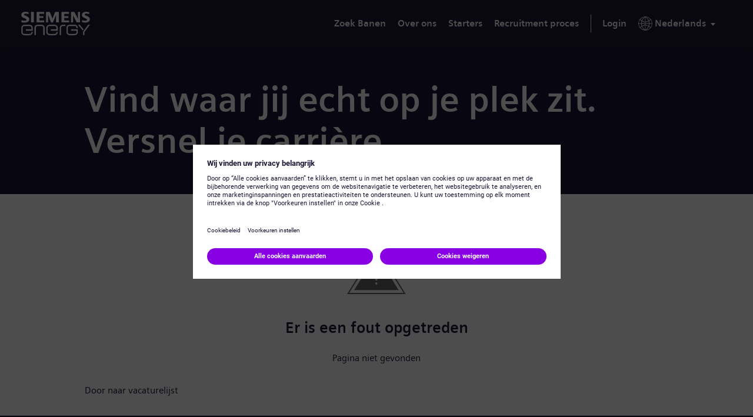

--- FILE ---
content_type: application/javascript
request_url: https://jobs.siemens-energy.com/portalpacks/web/js/vendor-focus-trap-CXBMOOTx.js
body_size: 4298
content:
import{a as ae}from"./vendor-babel-runtime-BwU4xQ16.js";import{t as re,f as ne,i as k,g as R,a as x}from"./vendor-tabbable-BJkzTbvK.js";/*!
* focus-trap 7.6.6
* @license MIT, https://github.com/focus-trap/focus-trap/blob/master/LICENSE
*/function G(n,t){(t==null||t>n.length)&&(t=n.length);for(var o=0,u=Array(t);o<t;o++)u[o]=n[o];return u}function ie(n){if(Array.isArray(n))return G(n)}function oe(n,t,o){return(t=fe(t))in n?Object.defineProperty(n,t,{value:o,enumerable:!0,configurable:!0,writable:!0}):n[t]=o,n}function ue(n){if(typeof Symbol<"u"&&n[Symbol.iterator]!=null||n["@@iterator"]!=null)return Array.from(n)}function se(){throw new TypeError(`Invalid attempt to spread non-iterable instance.
In order to be iterable, non-array objects must have a [Symbol.iterator]() method.`)}function Q(n,t){var o=Object.keys(n);if(Object.getOwnPropertySymbols){var u=Object.getOwnPropertySymbols(n);t&&(u=u.filter(function(m){return Object.getOwnPropertyDescriptor(n,m).enumerable})),o.push.apply(o,u)}return o}function X(n){for(var t=1;t<arguments.length;t++){var o=arguments[t]!=null?arguments[t]:{};t%2?Q(Object(o),!0).forEach(function(u){oe(n,u,o[u])}):Object.getOwnPropertyDescriptors?Object.defineProperties(n,Object.getOwnPropertyDescriptors(o)):Q(Object(o)).forEach(function(u){Object.defineProperty(n,u,Object.getOwnPropertyDescriptor(o,u))})}return n}function ce(n){return ie(n)||ue(n)||de(n)||se()}function le(n,t){if(typeof n!="object"||!n)return n;var o=n[Symbol.toPrimitive];if(o!==void 0){var u=o.call(n,t);if(typeof u!="object")return u;throw new TypeError("@@toPrimitive must return a primitive value.")}return(t==="string"?String:Number)(n)}function fe(n){var t=le(n,"string");return typeof t=="symbol"?t:t+""}function de(n,t){if(n){if(typeof n=="string")return G(n,t);var o={}.toString.call(n).slice(8,-1);return o==="Object"&&n.constructor&&(o=n.constructor.name),o==="Map"||o==="Set"?Array.from(n):o==="Arguments"||/^(?:Ui|I)nt(?:8|16|32)(?:Clamped)?Array$/.test(o)?G(n,t):void 0}}var Z={activateTrap:function(t,o){if(t.length>0){var u=t[t.length-1];u!==o&&u._setPausedState(!0)}var m=t.indexOf(o);m===-1||t.splice(m,1),t.push(o)},deactivateTrap:function(t,o){var u=t.indexOf(o);u!==-1&&t.splice(u,1),t.length>0&&!t[t.length-1]._isManuallyPaused()&&t[t.length-1]._setPausedState(!1)}},ve=function(t){return t.tagName&&t.tagName.toLowerCase()==="input"&&typeof t.select=="function"},be=function(t){return(t==null?void 0:t.key)==="Escape"||(t==null?void 0:t.key)==="Esc"||(t==null?void 0:t.keyCode)===27},j=function(t){return(t==null?void 0:t.key)==="Tab"||(t==null?void 0:t.keyCode)===9},pe=function(t){return j(t)&&!t.shiftKey},me=function(t){return j(t)&&t.shiftKey},U=function(t){return setTimeout(t,0)},K=function(t){for(var o=arguments.length,u=new Array(o>1?o-1:0),m=1;m<o;m++)u[m-1]=arguments[m];return typeof t=="function"?t.apply(void 0,u):t},_=function(t){return t.target.shadowRoot&&typeof t.composedPath=="function"?t.composedPath()[0]:t.target},ye=[],he=function(t,o){var u=(o==null?void 0:o.document)||document,m=(o==null?void 0:o.trapStack)||ye,f=X({returnFocusOnDeactivate:!0,escapeDeactivates:!0,delayInitialFocus:!0,isKeyForward:pe,isKeyBackward:me},o),r={containers:[],containerGroups:[],tabbableGroups:[],nodeFocusedBeforeActivation:null,mostRecentlyFocusedNode:null,active:!1,paused:!1,manuallyPaused:!1,delayInitialFocusTimer:void 0,recentNavEvent:void 0},h,y=function(e,a,i){return e&&e[a]!==void 0?e[a]:f[i||a]},N=function(e,a){var i=typeof(a==null?void 0:a.composedPath)=="function"?a.composedPath():void 0;return r.containerGroups.findIndex(function(c){var l=c.container,v=c.tabbableNodes;return l.contains(e)||(i==null?void 0:i.includes(l))||v.find(function(s){return s===e})})},T=function(e){var a=arguments.length>1&&arguments[1]!==void 0?arguments[1]:{},i=a.hasFallback,c=i===void 0?!1:i,l=a.params,v=l===void 0?[]:l,s=f[e];if(typeof s=="function"&&(s=s.apply(void 0,ce(v))),s===!0&&(s=void 0),!s){if(s===void 0||s===!1)return s;throw new Error("`".concat(e,"` was specified but was not a node, or did not return a node"))}var b=s;if(typeof s=="string"){try{b=u.querySelector(s)}catch(p){throw new Error("`".concat(e,'` appears to be an invalid selector; error="').concat(p.message,'"'))}if(!b&&!c)throw new Error("`".concat(e,"` as selector refers to no known node"))}return b},E=function(){var e=T("initialFocus",{hasFallback:!0});if(e===!1)return!1;if(e===void 0||e&&!x(e,f.tabbableOptions))if(N(u.activeElement)>=0)e=u.activeElement;else{var a=r.tabbableGroups[0],i=a&&a.firstTabbableNode;e=i||T("fallbackFocus")}else e===null&&(e=T("fallbackFocus"));if(!e)throw new Error("Your focus-trap needs to have at least one focusable element");return e},P=function(){if(r.containerGroups=r.containers.map(function(e){var a=re(e,f.tabbableOptions),i=ne(e,f.tabbableOptions),c=a.length>0?a[0]:void 0,l=a.length>0?a[a.length-1]:void 0,v=i.find(function(p){return k(p)}),s=i.slice().reverse().find(function(p){return k(p)}),b=!!a.find(function(p){return R(p)>0});return{container:e,tabbableNodes:a,focusableNodes:i,posTabIndexesFound:b,firstTabbableNode:c,lastTabbableNode:l,firstDomTabbableNode:v,lastDomTabbableNode:s,nextTabbableNode:function(F){var O=arguments.length>1&&arguments[1]!==void 0?arguments[1]:!0,w=a.indexOf(F);return w<0?O?i.slice(i.indexOf(F)+1).find(function(A){return k(A)}):i.slice(0,i.indexOf(F)).reverse().find(function(A){return k(A)}):a[w+(O?1:-1)]}}}),r.tabbableGroups=r.containerGroups.filter(function(e){return e.tabbableNodes.length>0}),r.tabbableGroups.length<=0&&!T("fallbackFocus"))throw new Error("Your focus-trap must have at least one container with at least one tabbable node in it at all times");if(r.containerGroups.find(function(e){return e.posTabIndexesFound})&&r.containerGroups.length>1)throw new Error("At least one node with a positive tabindex was found in one of your focus-trap's multiple containers. Positive tabindexes are only supported in single-container focus-traps.")},B=function(e){var a=e.activeElement;if(a)return a.shadowRoot&&a.shadowRoot.activeElement!==null?B(a.shadowRoot):a},g=function(e){if(e!==!1&&e!==B(document)){if(!e||!e.focus){g(E());return}e.focus({preventScroll:!!f.preventScroll}),r.mostRecentlyFocusedNode=e,ve(e)&&e.select()}},$=function(e){var a=T("setReturnFocus",{params:[e]});return a||(a===!1?!1:e)},M=function(e){var a=e.target,i=e.event,c=e.isBackward,l=c===void 0?!1:c;a=a||_(i),P();var v=null;if(r.tabbableGroups.length>0){var s=N(a,i),b=s>=0?r.containerGroups[s]:void 0;if(s<0)l?v=r.tabbableGroups[r.tabbableGroups.length-1].lastTabbableNode:v=r.tabbableGroups[0].firstTabbableNode;else if(l){var p=r.tabbableGroups.findIndex(function(I){var S=I.firstTabbableNode;return a===S});if(p<0&&(b.container===a||x(a,f.tabbableOptions)&&!k(a,f.tabbableOptions)&&!b.nextTabbableNode(a,!1))&&(p=s),p>=0){var F=p===0?r.tabbableGroups.length-1:p-1,O=r.tabbableGroups[F];v=R(a)>=0?O.lastTabbableNode:O.lastDomTabbableNode}else j(i)||(v=b.nextTabbableNode(a,!1))}else{var w=r.tabbableGroups.findIndex(function(I){var S=I.lastTabbableNode;return a===S});if(w<0&&(b.container===a||x(a,f.tabbableOptions)&&!k(a,f.tabbableOptions)&&!b.nextTabbableNode(a))&&(w=s),w>=0){var A=w===r.tabbableGroups.length-1?0:w+1,J=r.tabbableGroups[A];v=R(a)>=0?J.firstTabbableNode:J.firstDomTabbableNode}else j(i)||(v=b.nextTabbableNode(a))}}else v=T("fallbackFocus");return v},L=function(e){var a=_(e);if(!(N(a,e)>=0)){if(K(f.clickOutsideDeactivates,e)){h.deactivate({returnFocus:f.returnFocusOnDeactivate});return}K(f.allowOutsideClick,e)||e.preventDefault()}},q=function(e){var a=_(e),i=N(a,e)>=0;if(i||a instanceof Document)i&&(r.mostRecentlyFocusedNode=a);else{e.stopImmediatePropagation();var c,l=!0;if(r.mostRecentlyFocusedNode)if(R(r.mostRecentlyFocusedNode)>0){var v=N(r.mostRecentlyFocusedNode),s=r.containerGroups[v].tabbableNodes;if(s.length>0){var b=s.findIndex(function(p){return p===r.mostRecentlyFocusedNode});b>=0&&(f.isKeyForward(r.recentNavEvent)?b+1<s.length&&(c=s[b+1],l=!1):b-1>=0&&(c=s[b-1],l=!1))}}else r.containerGroups.some(function(p){return p.tabbableNodes.some(function(F){return R(F)>0})})||(l=!1);else l=!1;l&&(c=M({target:r.mostRecentlyFocusedNode,isBackward:f.isKeyBackward(r.recentNavEvent)})),g(c||r.mostRecentlyFocusedNode||E())}r.recentNavEvent=void 0},ee=function(e){var a=arguments.length>1&&arguments[1]!==void 0?arguments[1]:!1;r.recentNavEvent=e;var i=M({event:e,isBackward:a});i&&(j(e)&&e.preventDefault(),g(i))},H=function(e){(f.isKeyForward(e)||f.isKeyBackward(e))&&ee(e,f.isKeyBackward(e))},Y=function(e){be(e)&&K(f.escapeDeactivates,e)!==!1&&(e.preventDefault(),h.deactivate())},z=function(e){var a=_(e);N(a,e)>=0||K(f.clickOutsideDeactivates,e)||K(f.allowOutsideClick,e)||(e.preventDefault(),e.stopImmediatePropagation())},V=function(){if(r.active)return Z.activateTrap(m,h),r.delayInitialFocusTimer=f.delayInitialFocus?U(function(){g(E())}):g(E()),u.addEventListener("focusin",q,!0),u.addEventListener("mousedown",L,{capture:!0,passive:!1}),u.addEventListener("touchstart",L,{capture:!0,passive:!1}),u.addEventListener("click",z,{capture:!0,passive:!1}),u.addEventListener("keydown",H,{capture:!0,passive:!1}),u.addEventListener("keydown",Y),h},W=function(){if(r.active)return u.removeEventListener("focusin",q,!0),u.removeEventListener("mousedown",L,!0),u.removeEventListener("touchstart",L,!0),u.removeEventListener("click",z,!0),u.removeEventListener("keydown",H,!0),u.removeEventListener("keydown",Y),h},te=function(e){var a=e.some(function(i){var c=Array.from(i.removedNodes);return c.some(function(l){return l===r.mostRecentlyFocusedNode})});a&&g(E())},C=typeof window<"u"&&"MutationObserver"in window?new MutationObserver(te):void 0,D=function(){C&&(C.disconnect(),r.active&&!r.paused&&r.containers.map(function(e){C.observe(e,{subtree:!0,childList:!0})}))};return h={get active(){return r.active},get paused(){return r.paused},activate:function(e){if(r.active)return this;var a=y(e,"onActivate"),i=y(e,"onPostActivate"),c=y(e,"checkCanFocusTrap");c||P(),r.active=!0,r.paused=!1,r.nodeFocusedBeforeActivation=B(u),a==null||a();var l=function(){c&&P(),V(),D(),i==null||i()};return c?(c(r.containers.concat()).then(l,l),this):(l(),this)},deactivate:function(e){if(!r.active)return this;var a=X({onDeactivate:f.onDeactivate,onPostDeactivate:f.onPostDeactivate,checkCanReturnFocus:f.checkCanReturnFocus},e);clearTimeout(r.delayInitialFocusTimer),r.delayInitialFocusTimer=void 0,W(),r.active=!1,r.paused=!1,D(),Z.deactivateTrap(m,h);var i=y(a,"onDeactivate"),c=y(a,"onPostDeactivate"),l=y(a,"checkCanReturnFocus"),v=y(a,"returnFocus","returnFocusOnDeactivate");i==null||i();var s=function(){U(function(){v&&g($(r.nodeFocusedBeforeActivation)),c==null||c()})};return v&&l?(l($(r.nodeFocusedBeforeActivation)).then(s,s),this):(s(),this)},pause:function(e){return r.active?(r.manuallyPaused=!0,this._setPausedState(!0,e)):this},unpause:function(e){return r.active?(r.manuallyPaused=!1,m[m.length-1]!==this?this:this._setPausedState(!1,e)):this},updateContainerElements:function(e){var a=[].concat(e).filter(Boolean);return r.containers=a.map(function(i){return typeof i=="string"?u.querySelector(i):i}),r.active&&P(),D(),this}},Object.defineProperties(h,{_isManuallyPaused:{value:function(){return r.manuallyPaused}},_setPausedState:{value:function(e,a){if(r.paused===e)return this;if(r.paused=e,e){var i=y(a,"onPause"),c=y(a,"onPostPause");i==null||i(),W(),D(),c==null||c()}else{var l=y(a,"onUnpause"),v=y(a,"onPostUnpause");l==null||l(),P(),V(),D(),v==null||v()}return this}}}),h.updateContainerElements(t),h},ge=Object.freeze({__proto__:null,createFocusTrap:he}),Ne=ae(ge);export{Ne as r};


--- FILE ---
content_type: image/svg+xml
request_url: https://jobs.siemens-energy.com/portal/140/images/logo--default.svg
body_size: 2512
content:
<?xml version="1.0" encoding="UTF-8" standalone="no"?>
<!-- Created with Inkscape (http://www.inkscape.org/) -->

<svg
   width="264.58334mm"
   height="90.752083mm"
   viewBox="0 0 264.58334 90.752083"
   version="1.1"
   id="svg162"
   inkscape:version="1.1.1 (3bf5ae0, 2021-09-20)"
   sodipodi:docname="logo--deafult.svg"
   xmlns:inkscape="http://www.inkscape.org/namespaces/inkscape"
   xmlns:sodipodi="http://sodipodi.sourceforge.net/DTD/sodipodi-0.dtd"
   xmlns="http://www.w3.org/2000/svg"
   xmlns:svg="http://www.w3.org/2000/svg">
  <sodipodi:namedview
     id="namedview164"
     pagecolor="#ffffff"
     bordercolor="#666666"
     borderopacity="1.0"
     inkscape:pageshadow="2"
     inkscape:pageopacity="0.0"
     inkscape:pagecheckerboard="0"
     inkscape:document-units="mm"
     showgrid="false"
     inkscape:zoom="0.48373316"
     inkscape:cx="623.2775"
     inkscape:cy="243.93614"
     inkscape:window-width="1846"
     inkscape:window-height="1022"
     inkscape:window-x="74"
     inkscape:window-y="28"
     inkscape:window-maximized="1"
     inkscape:current-layer="layer1" />
  <defs
     id="defs159" />
  <g
     inkscape:label="Layer 1"
     inkscape:groupmode="layer"
     id="layer1"
     transform="translate(60.316442,-83.496647)">
    <path
       id="S"
       style="fill:#ffffff;stroke-width:0.264583"
       d="m -42.076067,99.398107 q -5.122334,-2.30452 -6.260042,-3.01625 -1.367896,-0.88106 -1.367896,-2.27542 0,-3.72798 6.778625,-3.72798 4.815417,0 10.427229,2.24102 v -7.65439 q -7.545917,-1.46844 -11.533187,-1.46844 -7.231063,0 -11.731625,3.10092 -4.553479,3.13002 -4.553479,9.10695 0,4.640803 3.127375,7.683503 2.413,2.30717 10.36902,5.57742 4.431771,1.82298 5.511271,2.84692 a 3.1167916,3.1167916 0 0 1 1.053042,2.38919 q 0,3.81529 -7.220479,3.81529 -5.230813,0 -12.022667,-2.13784 v 7.95602 a 54.845478,54.840187 0 0 0 12.496271,1.4658 q 7.344833,0 11.959166,-2.78607 5.693834,-3.44223 5.693834,-9.99066 0,-4.55613 -2.905125,-7.4295 -2.44475,-2.42094 -9.821333,-5.696483 z m 19.081749,25.087793 h 11.255375 V 84.197797 H -22.994318 Z M 9.4330154,107.22977 H 25.117515 V 100.5808 H 9.4330154 V 91.484417 H 27.45114 v -7.28662 H -1.4149008 V 124.4859 H 27.916807 v -7.69673 H 9.4330154 Z M 59.99489,109.93911 49.856056,84.197797 H 35.264286 V 124.4859 h 7.929562 V 95.961167 L 54.782598,124.896 H 61.75966 L 73.578598,95.961167 V 124.4859 H 84.249243 V 84.197797 h -13.86152 z m 45.42896,-2.70934 h 15.6845 v -6.64897 h -15.6845 v -9.096383 h 18.01812 v -7.28662 H 94.575931 V 124.4859 h 29.329059 v -7.69673 h -18.48114 z m 52.77379,3.937 -13.83771,-26.968973 h -13.0466 V 124.4859 h 7.9322 V 97.151797 L 153.45101,124.4859 H 166.1272 V 84.197797 h -7.92956 z m 33.34279,-11.768663 q -5.11969,-2.30452 -6.26004,-3.01625 -1.3679,-0.88106 -1.3679,-2.27542 0,-3.72798 6.77863,-3.72798 4.81541,0 10.42723,2.24102 v -7.65439 q -7.54592,-1.46844 -11.53319,-1.46844 -7.23106,0 -11.73163,3.10092 -4.55348,3.13002 -4.55348,9.10695 0,4.640803 3.12738,7.683503 2.413,2.30717 10.36902,5.57742 4.43442,1.82298 5.51127,2.84692 a 3.1167916,3.1167916 0 0 1 1.05304,2.38919 q 0,3.81529 -7.22048,3.81529 -5.23081,0 -12.02266,-2.13784 v 7.95602 a 54.845478,54.840187 0 0 0 12.49627,1.4658 q 7.34483,0 11.95916,-2.78607 5.69384,-3.44223 5.69384,-9.99066 0,-4.55613 -2.90513,-7.4295 -2.44475,-2.42094 -9.82133,-5.696483 z" />
    <path
       id="E"
       style="fill:#ffffff;stroke-width:0.264583"
       d="m -27.534568,133.56904 c -3.518958,-0.19843 -7.090833,-0.33072 -10.689166,-0.33072 -3.598333,0 -7.170208,0.13229 -10.689167,0.33072 a 12.038542,12.038542 0 0 0 -11.403541,11.9724 v 16.40417 a 12.038542,12.038542 0 0 0 11.403541,11.97239 c 3.518959,0.19844 7.090834,0.33073 10.689167,0.33073 3.598333,0 7.170208,-0.13229 10.689166,-0.33073 a 12.038542,12.038542 0 0 0 11.403542,-11.97239 v -0.92604 h -5.159375 v 0.92604 a 6.8527082,6.8527082 0 0 1 -6.455833,6.79979 c -3.466042,0.21167 -6.958542,0.34396 -10.4775,0.34396 -3.518958,0 -7.011458,-0.13229 -10.4775,-0.34396 a 6.8527082,6.8527082 0 0 1 -6.455833,-6.79979 v -16.40417 a 6.8527082,6.8527082 0 0 1 6.455833,-6.79979 c 3.466042,-0.21167 6.958542,-0.34396 10.4775,-0.34396 3.518958,0 7.011458,0.13229 10.4775,0.34396 a 6.8527082,6.8527082 0 0 1 6.455833,6.79979 v 5.55625 h -21.298958 v 5.29167 h 26.458333 v -10.84792 a 12.038542,12.038542 0 0 0 -11.403542,-11.9724 z m 46.341771,0.0661 c -2.844271,-0.23812 -5.754688,-0.39687 -8.651875,-0.39687 -2.8971876,0 -5.8076042,0.15875 -8.6492288,0.39687 a 12.038542,12.038542 0 0 0 -10.929938,11.9063 v 28.31042 h 5.159375 v -28.31042 a 6.8791666,6.8791666 0 0 1 6.424083,-6.82096 c 2.6299588,-0.18256 5.2969587,-0.32279 7.9957088,-0.32279 2.69875,0 5.368396,0.13229 7.998354,0.32279 a 6.8791666,6.8791666 0 0 1 6.421437,6.82096 v 28.31042 h 5.159375 V 145.54144 A 12.038542,12.038542 0 0 0 18.807203,133.63519 Z m 50.257603,-0.0661 c -3.518958,-0.19843 -7.090833,-0.33072 -10.689166,-0.33072 -3.598334,0 -7.170209,0.13229 -10.689167,0.33072 a 12.038542,12.038542 0 0 0 -11.403541,11.9724 v 16.40417 A 12.038542,12.038542 0 0 0 47.686473,173.918 c 3.518958,0.19844 7.090833,0.33073 10.689167,0.33073 3.598333,0 7.170208,-0.13229 10.689166,-0.33073 a 12.038542,12.038542 0 0 0 11.403542,-11.97239 v -0.92604 h -5.159375 v 0.92604 a 6.8527082,6.8527082 0 0 1 -6.455834,6.79979 c -3.466041,0.21167 -6.958541,0.34396 -10.477499,0.34396 -3.518959,0 -7.011459,-0.13229 -10.4775,-0.34396 a 6.8527082,6.8527082 0 0 1 -6.455834,-6.79979 v -16.40417 a 6.8527082,6.8527082 0 0 1 6.455834,-6.79979 c 3.466041,-0.21167 6.958541,-0.34396 10.4775,-0.34396 3.518958,0 7.011458,0.13229 10.477499,0.34396 a 6.8527082,6.8527082 0 0 1 6.455834,6.79979 v 5.55625 H 54.010015 v 5.29167 h 26.458333 v -10.84792 a 12.038542,12.038542 0 0 0 -11.403542,-11.9724 z m 18.676937,11.96975 v 28.31042 h 5.159375 v -28.31042 c 0,-3.61685 2.968625,-6.74687 6.553729,-6.74687 H 109.96674 V 133.6299 H 99.274931 c -5.61975,0.005 -11.533188,4.87892 -11.533188,11.90889 z m 58.713687,-11.96975 c -3.51896,-0.19843 -7.09083,-0.33072 -10.68917,-0.33072 -3.59833,0 -7.17021,0.13229 -10.68916,0.33072 a 12.038542,12.038542 0 0 0 -11.40355,11.9724 v 16.40417 A 12.038542,12.038542 0 0 0 125.0771,173.918 c 3.51895,0.19844 7.09083,0.33073 10.68916,0.33073 3.59834,0 7.17021,-0.13229 10.68917,-0.33073 a 12.038542,12.038542 0 0 0 11.40354,-11.97239 v -10.84792 h -26.45833 v 5.29167 h 21.29896 v 5.55625 a 6.8527082,6.8527082 0 0 1 -6.45584,6.79979 c -3.46604,0.21167 -6.95854,0.34396 -10.4775,0.34396 -3.51896,0 -7.01146,-0.13229 -10.4775,-0.34396 a 6.8527082,6.8527082 0 0 1 -6.45583,-6.79979 v -16.40417 a 6.8527082,6.8527082 0 0 1 6.45583,-6.79979 c 3.46604,-0.21167 6.95854,-0.34396 10.4775,-0.34396 3.51896,0 7.01146,0.13229 10.4775,0.34396 a 6.8527082,6.8527082 0 0 1 6.45584,6.79979 v 0.92604 h 5.15937 v -0.92604 a 12.038542,12.038542 0 0 0 -11.40354,-11.9724 z m 57.81146,0.0661 h -6.46113 l -17.52864,23.25688 a 11.853333,11.853333 0 0 0 -2.39713,7.1702 v 9.78959 h 5.15938 v -9.78959 a 6.7204166,6.7204166 0 0 1 1.3626,-4.06664 z m -39.0869,0 h -6.73629 l 18.37796,21.89956 3.18558,-4.23068 z" />
  </g>
</svg>


--- FILE ---
content_type: application/javascript
request_url: https://jobs.siemens-energy.com/portalpacks/web/js/session-popup.B9CoeXeQ.js
body_size: 72221
content:
import{a as U,b as Ke}from"./vendor-emotion-react-CNQpTbcb.js";import{r as W,b as hs}from"./vendor-react-e04UjNfb.js";import{c as cs}from"./vendor-react-dom-BCLkZJSj.js";import{Q as ds}from"./vendor-tanstack-react-query-wctWQqn_.js";import{P as xt}from"./PortalDataManager-BA4iOVtj.js";import{E as oe}from"./EventManager-DdE0GSwc.js";import{F as gs}from"./focus-trap-react-compat-D2CKmxeT.js";import{u as Et}from"./vendor-preact-signals-safe-react-B6A_5fjG.js";import{u as fs}from"./index-CgosAtiO.js";import{A as ps}from"./ApiRoute-3f87ZRfi.js";import{M as Ft}from"./MetaDataManager-BuasLFTm.js";import{g as ms}from"./globalSingleton-dVHOQSGY.js";import{b as vs}from"./vendor-tanstack-query-core-CVvfRsjt.js";import"./vendor-hoist-non-react-statics-u9pADk-S.js";import"./vendor-babel-runtime-BwU4xQ16.js";import"./vendor-react-is-LTEFxqd7.js";import"./vendor-emotion-cache-Cih8k2n6.js";import"./vendor-emotion-sheet-gUyxtmJr.js";import"./vendor-stylis-BqmD5Vow.js";import"./vendor-emotion-utils-BijCJQMc.js";import"./vendor-emotion-serialize-BTq4sc4a.js";import"./vendor-emotion-hash-WldOFDRm.js";import"./vendor-emotion-unitless-x5IvBceT.js";import"./vendor-emotion-memoize-3S_6p140.js";import"./vendor-emotion-use-insertion-effect-with-fallbacks-CP1Sw7sm.js";import"./vendor-scheduler-DwhDAuuE.js";import"./vendor-rxjs-DUFUhm0G.js";import"./vendor-tslib-9k7AwCpt.js";import"./vendor-focus-trap-react-Zwhmu5b3.js";import"./vendor-focus-trap-CXBMOOTx.js";import"./vendor-tabbable-BJkzTbvK.js";import"./vendor-preact-signals-core-RlmVnWyo.js";import"./vendor-use-sync-external-store-DAEQFeOD.js";const Es="X-QtV",ys="JyoXM",As="Pzp5h",ws="IlH-B";var st={sessionDialog:Es,sessionDialogButtonpane:ys,sessionDialogButtonset:As,sessionWidgetOverlay:ws};const Ds="BJyD1";var Cs={sessionButton:Ds};function Lt({onClick:r,className:e="",children:t}){var s=Et();try{return U("button",{onClick:r,className:`${Cs.sessionButton} ui-button ${e}`,children:t})}finally{s.f()}}const Ss="Jjua4";var Ts={sessionDialogContent:Ss};function Ls({text:r}){var e=Et();try{return U("div",{id:"timeoutSessionPopup",className:`${Ts.sessionDialogContent} ui-dialog-content`,children:U("p",{children:r})})}finally{e.f()}}const Os="uDisQ",Rs="UW0du",Is="KJIjM",Ms="_2Zkw-",bs="jntJI";var We={sessionDialogTitlebar:Os,sessionDialogTitle:Rs,sessionDialogTitlebarClose:Is,sessionIconClosethick:Ms,sessionButtonIcon:bs};function xs({text:r,onCloseButtonClick:e}){var t=Et();try{return Ke("div",{className:`${We.sessionDialogTitlebar} ui-dialog-titlebar`,children:[U("h1",{className:`${We.sessionDialogTitle} ui-dialog-title`,children:r}),Ke(Lt,{onClick:e,className:`${We.sessionDialogTitlebarClose} ui-dialog-titlebar-close`,children:[U("span",{className:`${We.sessionButtonIcon} ${We.sessionIconClosethick} ui-button-icon ui-icon-closethick`}),"Close"]})]})}finally{t.f()}}var be=(r=>(r.LOCAL="local",r.REMOTE="remote",r))(be||{});const k=class k{static getSessionCheckInterval(){if(k.sessionCheckInterval!==null)return k.sessionCheckInterval;const e=k.getSessionConfigData();return e?(k.sessionCheckInterval=e.checkinterval,k.sessionCheckInterval):(k.sessionCheckInterval=0,0)}static getInterceptorCheckInterval(){if(k.interceptorCheckInterval!==null)return k.interceptorCheckInterval;const e=k.getSessionConfigData();return!e||typeof e.interceptorcheckinterval>"u"?(k.interceptorCheckInterval=1e3,k.interceptorCheckInterval):(k.interceptorCheckInterval=e.interceptorcheckinterval,k.interceptorCheckInterval)}static getMaxLifetimeVerificationMode(){if(k.maxLifetimeVerificationMode===null){const e=k.getSessionConfigData();k.maxLifetimeVerificationMode=(e==null?void 0:e.maxlifetimeverificationmode)??"local"}return k.maxLifetimeVerificationMode}static getSessionConfigData(){return new xt().get("sessionConfigData")}};k.sessionCheckInterval=null,k.interceptorCheckInterval=null,k.maxLifetimeVerificationMode=null;let Fe=k;class Pt extends ps{constructor(){const t=`/${new Ft().get("avature.portal.id")}/_sessionTimeoutStatus`;super(t)}copy(){const e=new Pt;return e.urlParameters=this.urlParameters,e}getDefaultResponseValue(){return{success:!0,data:{maximumLifetime:{expired:!1}}}}}const Fs="__PORTALUI_SessionTimeoutInterceptor__",re=class re{constructor(){this.callbackInvoked=!1,this.isInitialized=!1,this.sessionExpired=!1,this.xhrMap=new WeakMap,this.onSessionExpiredCallback=()=>{},this.originalFetch=window.fetch,this.originalSend=XMLHttpRequest.prototype.send,this.originalOpen=XMLHttpRequest.prototype.open}static getInstance(){return re.instance=ms(Fs,()=>new re),re.instance}initialize(e){this.isInitialized||(this.onSessionExpiredCallback=e,this.callbackInvoked=!1,this.interceptFetch(),this.interceptXhr(),this.isInitialized=!0)}dispose(){this.isInitialized&&(window.fetch===this.wrappedFetch&&(window.fetch=this.originalFetch),XMLHttpRequest.prototype.send===this.wrappedSend&&(XMLHttpRequest.prototype.send=this.originalSend),XMLHttpRequest.prototype.open===this.wrappedOpen&&(XMLHttpRequest.prototype.open=this.originalOpen),this.isInitialized=!1,this.sessionExpired=!1,this.callbackInvoked=!1)}isSessionExpired(){return this.sessionExpired}handleSessionExpiration(){this.callbackInvoked||(this.sessionExpired=!0,this.callbackInvoked=!0,this.onSessionExpiredCallback(),this.dispose())}interceptFetch(){typeof this.originalFetch=="function"&&(this.wrappedFetch=(...e)=>this.originalFetch.apply(window,e).then(t=>(t.status===401&&this.handleSessionExpiration(),t)).catch(t=>{throw t}),window.fetch=this.wrappedFetch)}interceptXhr(){this.wrappedOpen=function(t,s,i,n,a){const l=re.getInstance();return l.xhrMap.set(this,{method:t,url:s.toString()}),l.originalOpen.apply(this,[t,s,i,n,a].filter(u=>u!==void 0))},this.wrappedSend=function(t){const s=re.getInstance();this.addEventListener("load",()=>{this.status===401&&s.handleSessionExpiration()});const i=this.onreadystatechange;return this.onreadystatechange=(...n)=>{this.readyState===4&&this.status===401&&s.handleSessionExpiration(),typeof i=="function"&&i.apply(this,n)},s.originalSend.apply(this,t!==void 0?[t]:[])},XMLHttpRequest.prototype.open=this.wrappedOpen,XMLHttpRequest.prototype.send=this.wrappedSend}};re.instance=null;let gt=re;var Kt=(r=>(r.MAXIMUM_LIFETIME="maximumLifetime",r))(Kt||{});function Ps(r){const[e,t]=W.useState(null),[s,i]=W.useState(!1),n=W.useMemo(()=>Fe.getMaxLifetimeVerificationMode(),[]),a=W.useRef(null),l=W.useRef(null),u=W.useMemo(()=>new Pt,[]),h=W.useMemo(()=>gt.getInstance(),[]),{data:p,refetch:C}=fs(u,{enabled:!1}),b=y=>{y.current!==null&&(window.clearInterval(y.current),y.current=null)},A=()=>{b(a),b(l)},B=()=>{i(!0),A()};return W.useEffect(()=>{var y;p!=null&&p.success&&(((y=p.data.maximumLifetime)==null?void 0:y.expired)===!0?B():t(p))},[p]),W.useEffect(()=>{if(!(s||r<=0||n!==be.REMOTE))return a.current=window.setInterval(()=>{!s&&!h.isSessionExpired()?C():A()},r),A},[C,r,s,n,h]),W.useEffect(()=>{if(s||r<=0||n!==be.REMOTE)return;const y=()=>{h.isSessionExpired()&&B()};return y(),l.current=window.setInterval(y,Fe.getInterceptorCheckInterval()),()=>b(l)},[s,h,n,r]),{isExpired:y=>{if(y==="maximumLifetime"&&n!==be.REMOTE)return!1;if(y==="maximumLifetime"&&s)return!0;if(y==="maximumLifetime"&&h.isSessionExpired())return B(),!0;const f=e==null?void 0:e.data[y];return(f==null?void 0:f.expired)===!0}}}const Bs=W.forwardRef(({sessionIdleTimeoutPopup:r,sessionMaxTimeoutPopup:e,sessionExtensionPopup:t},s)=>{var i=Et();try{let n=function(v){return v?setTimeout(()=>{p!==e&&C(v)},v.getTimeout()):null},a=function(){const v=n(r),N=n(t);let le=null;return m===be.LOCAL&&(le=n(e)),A(v),f(N),$(le),{idleTimeoutTimerId:v,extendTimerId:N,maxTimeoutTimerId:le}},l=function(){b!==null&&clearTimeout(b),y!==null&&clearTimeout(y);const v=n(r),N=n(t);A(v),f(N)},u=function(){p&&(p.handleMainButtonClick(),p===t&&(C(null),l()))},h=function(){p&&p!==t&&p.handleMainButtonClick(),C(null)};const[p,C]=W.useState(null),[b,A]=W.useState(null),[B,$]=W.useState(null),[y,f]=W.useState(null),m=Fe.getMaxLifetimeVerificationMode(),{isExpired:T}=Ps(Fe.getSessionCheckInterval());return W.useImperativeHandle(s,()=>({showMaxTimeoutPopup:()=>{C(e)}}),[e]),W.useEffect(()=>{m===be.REMOTE&&T(Kt.MAXIMUM_LIFETIME)&&p!==e&&C(e)},[T,e,p,m]),W.useEffect(()=>{function v(N){N.key==="Escape"&&h()}return window.addEventListener("keydown",v),()=>{window.removeEventListener("keydown",v)}},[p]),W.useEffect(()=>{const v=a();return()=>{v.idleTimeoutTimerId!==null&&clearTimeout(v.idleTimeoutTimerId),v.extendTimerId!==null&&clearTimeout(v.extendTimerId),v.maxTimeoutTimerId!==null&&clearTimeout(v.maxTimeoutTimerId)}},[]),p&&p.handlePopupShown(),p&&U(gs,{children:Ke("div",{children:[Ke("div",{tabIndex:-1,role:"alertdialog",className:`${st.sessionDialog} ui-dialog`,"aria-describedby":"timeoutSessionPopup","aria-modal":"true",children:[U(xs,{text:p.getTitle(),onCloseButtonClick:()=>h()}),U(Ls,{text:p.getMessage()}),U("div",{className:`${st.sessionDialogButtonpane} ui-dialog-buttonpane`,children:Ke("div",{className:`${st.sessionDialogButtonset} ui-dialog-buttonset`,children:[p===t&&U(Lt,{onClick:()=>h(),children:t.getOkButtonText()}),U(Lt,{onClick:()=>u(),children:p.getMainButtonText()})]})})]}),U("div",{className:`${st.sessionWidgetOverlay} ui-widget-overlay`})]})})}finally{i.f()}});class o{static getInstance(){return o._instance||(o._instance=new o),o._instance}static set(e,t){this.getInstance()._set(e,t)}static get(e){return this.getInstance()._get(e)}constructor(){this._values=new Map}_set(e,t){this._values.set(e,t)}_get(e){return this._values.get(e)}}class I{constructor(...e){this.initialize(...e)}initialize(e){this._assign(e),this.prevented=!1,this.sourceWidget=null,this.currentWidget=null}_assign(e){if(e&&typeof e!="object")throw new Error("Parameter must be an object.");for(var t in e)this[t]=e[t]}preventDefault(){this.prevented=!0}getDefaultPrevented(){return this.prevented}setSourceWidget(e){this.sourceWidget=e}getSourceWidget(){return this.sourceWidget}setCurrentWidget(e){this.currentWidget=e}getCurrentWidget(){return this.currentWidget}peg(e){e=e||{},Object.entries(e).forEach(([t,s])=>{let i="set"+t.substring(0,1).toUpperCase()+t.substr(1);if(o.get("ENABLE_UI_VALIDATION")&&typeof this[i]!="function")throw new Error(i+" is not a valid setter for class "+this.getTypeName());this[i](s)})}}class R{static describeValue(e,t){if(t||(t=0),e!=null){if(e.getTypeName)return"<<"+e.getTypeName()+">>";if(typeof e=="function")return"<<func:"+(e.methodName?e.methodName:"Anonymous")+">>";if(e.nodeType==9)return"<<Document>>";if(e.nodeType)return e.nodeType==1?R.describeElement(e):"<<"+e.nodeName+">>";if(e.self==e&&e==e.window)return"<<Window>>";if(typeof e=="string")return'"'+e.replace(/"/g,'\\"')+'"';if(e instanceof Array||typeof e.length<"u"&&(e.item||e.slice&&e.pop&&e.push))if(t<=3){let s="[";for(let i=0;i<e.length;++i)i>0&&(s+=", "),s+=R.describeValue(e[i],t+1);return s+="]",s}else return"Array";else try{if(e.constructor==Object)if(t<=3){let s="{",i=0;for(let n in e)i>0&&(s+=", "),s+=n+": "+R.describeValue(e[n],t+1),++i;return s+="}",s}else return"Object"}catch{try{if(e.length)return"<<Unknown (has .length): "+e+">>"}catch{}return"<<Unknown: "+e+">>"}return e.toString?e.toString():"<<unknown>>"}else return e===void 0?"undefined":"null"}static describeElement(e){function t(n){return n.length>20?n.substr(0,17)+"...":n}let s="<"+e.tagName.toLowerCase();e.className&&(s+=' class="'+e.className+'"'),e.getAttribute("href")&&(s+=' href="'+e.getAttribute("href")+'"'),s+=">"+t(e.textContent)+"</"+e.tagName.toLowerCase()+">";let i;for(;!i&&e;)i=e.widgetRef,e=e.parentNode;for(i&&!i.widget&&i.content&&("getDomNode"in i.content)&&(i=i.content);i&&"getDomNode"in(i.widget||{});)i=i.widget;if(i){s+=" in ";for(let n=0;n<3&&i;++n)n>0&&(s+=" -> "),s+=i.toString(),i=i.getParentWidget()}return s}}const _t=r=>window.WeakRef&&r instanceof window.WeakRef?r.deref():r;class d{constructor(...e){this.initialize(...e)}initialize(){}getClassName(){return this.classRef?this.classRef.className:"Object"}getTypeName(){return this.getClassName().replace(/\$Section$/,"")}getSimpleClassName(){return this.classRef.simpleClassName?this.classRef.simpleClassName:this.classRef.className}getPackage(){return this.classRef.packageRef}includeToStringInLogItem(){return!1}toString(){return this.classRef?"<<"+this.classRef.className+">>":"<<Object>>"}Delete(...e){e.map(s=>{if(typeof s!="string"&&typeof s<"u")throw new Error("Delete should only receive propertyName as a string.");return s}).forEach(s=>{Delete(this[s]),delete this[s]})}dispatcher(e){return this.dispatchers||(this.dispatchers={}),this.dispatchers[e]||(this.dispatchers[e]=t=>this.dispatchEvent(e,t)),this.dispatchers[e]}dispatchEvent(e,t){return t===void 0&&(t=new I),t instanceof I&&(t.getSourceWidget()||t.setSourceWidget(this),t.setCurrentWidget(this)),this.eventListeners&&this.eventListeners[e]&&this.eventListeners[e].slice().forEach(i=>{try{const n=_t(i);if(n)n(t);else{const a=this.eventListeners[e].indexOf(i);this.eventListeners[e].splice(a,1)}}catch(n){o.get("defaultErrorHandler").handleCatchedException(n)}}),t}addListener(e,t){if(this.Deleted)throw new Error("adding listener to a deleted emitter. Event: "+e+". Classname: "+this+". ExpectedListener: "+R.describeValue(t));if(this.eventListeners||(this.eventListeners={}),this.eventListeners[e]||(this.eventListeners[e]=[]),d.VALIDATE_LISTENER_ADDITION&&this.eventListeners[e].indexOf(t)!==-1)throw new Error("adding repeated listener: "+this+"; listener to add: "+R.describeValue(t));if(t.callerObj){var s={context:this,eventName:e};t.callerObj.attachedTo.push(s)}this.eventListeners[e].push(t)}addListenerOnce(e,t){let s=i=>{t(i),this.removeListener(e,s)};this.addListener(e,s)}addWeakListener(e,t){const s=window.WeakRef?new WeakRef(t):t;this.addListener(e,s)}removeListener(e,t){if(this.Deleted)return;if(!this.eventListeners||!this.eventListeners[e]||!this.eventListeners[e].length){o.get("defaultErrorHandler").reportAsException("Cannot remove listener. Event has no listeners. Event: "+e+". Classname: "+this+". ExpectedListener: "+R.describeValue(t));return}const s=this.eventListeners[e].indexOf(t);if(s===-1){o.get("defaultErrorHandler").reportAsException("Cannot remove listener. Listener not added or already removed. Event: "+e+". Classname: "+this+". ExpectedListener: "+R.describeValue(t));return}this._detachFromEvent(t,e),this.eventListeners[e].splice(s,1)}removeWeakListener(e,t){if(this.Deleted)return;if(!this.eventListeners||!this.eventListeners[e]||!this.eventListeners[e].length){o.get("defaultErrorHandler").reportAsException("Cannot remove listener. Event has no listeners. Event: "+e+". Classname: "+this+". ExpectedListener: "+R.describeValue(t));return}const s=this.eventListeners[e].findIndex(i=>_t(i)===t);if(s===-1){o.get("defaultErrorHandler").reportAsException("Cannot remove weak listener. Listener not added or already removed. Event: "+e+". Classname: "+this+". ExpectedListener: "+R.describeValue(t));return}this._detachFromEvent(t,e),this.eventListeners[e].splice(s,1)}peg(e){e=e||{},Object.entries(e).forEach(([t,s])=>{if(t.startsWith("on")){if(typeof s=="function")this.addListener(t.substr(2),s);else if(s!==null)throw new Error("Event listener must be a valid function")}else{var i="set"+t.substring(0,1).toUpperCase()+t.substr(1);if(o.get("ENABLE_UI_VALIDATION")&&typeof this[i]!="function")throw new Error(i+" is not a valid setter for class "+this.getTypeName());this[i](s)}})}caller(e){return this.callers||(this.callers={}),this.callers[e]?this.callers[e]:this.callers[e]=this._createCaller(e)}_createCaller(e){if(!this[e])throw new Error("missingCaller: "+this.getTypeName()+"."+e);let t=(...s)=>this[e](...s);return t.methodName="caller:"+this.getTypeName()+"."+e,t}_detachFromEvent(e,t){if(e.callerObj&&e.callerObj.attachedTo){let s=e.callerObj.attachedTo.findIndex(i=>i.context===this&&i.eventName===t);e.callerObj.attachedTo.splice(s,1)}}_detachFromEvents(){let e=this.eventListeners||{};Object.entries(e).forEach(([t,s])=>{(s||[]).forEach(i=>this._detachFromEvent(i,t))})}_removeAllListenersFrom(e){e=e||{},Object.values(e).forEach(t=>{(t.callerObj&&t.callerObj.attachedTo?t.callerObj.attachedTo:[]).forEach(s=>{s.context.removeListener(s.eventName,t)})})}_removeAllListeners(){this._removeAllListenersFrom(this.callers),this._removeAllListenersFrom(this.dispatchers)}_uninit(){this.Deleted=!0,this._detachFromEvents(),this._removeAllListeners(),this.Delete("eventListeners"),this.Delete("callers"),this.Delete("dispatchers")}}d.VALIDATE_LISTENER_ADDITION=!1;o.get("DEBUG_MODE")&&(d.VALIDATE_LISTENER_ADDITION=!0,d.prototype._createCaller=function(r){var e=(...n)=>this[r](...n);const t={object:this,methodName:r,callback:this[r],attachedTo:[]};e.callerObj=t;const s="caller:"+this.getTypeName()+"."+r;if(e.getTypeName=()=>s,e.getExtraInfoToLog=()=>({obj:()=>{tinkerman.log(this)},attachedTo:()=>{tinkerman.log(t.attachedTo,{as:"table"})}}),e.methodName=s,!this[r]){var i=s+" doesn't exist";throw tinkerman.log(e,i),new Error("ERROR: "+i)}return e},d.prototype.getExtraInfoToLog=function(){return{evt:()=>{this.eventListeners?tinkerman.log(Object.entries(this.eventListeners).map(function(r){return{name:r[0],listeners:r[1]}}),{as:"table"}):tinkerman.log("No events are being listened to",{as:"text",prependNumber:!1})}}},d.prototype.getListenersCount=function(){let r=this.eventListeners||{};return Object.values(r).reduce((e,{length:t})=>e+t,0)});class Te extends d{initialize(){this.revisionNumber=0,this.dataSourceId=++Te.count}getDataHashCode(){return this.dataSourceId+"-"+this.getRevisionNumber()}getRevisionNumber(){return this.revisionNumber}forceChange(){var e=new I({partial:!1});this.dispatchChange(e)}dispatchChange(e){++this.revisionNumber,this.dispatchEvent("change",e)}}Te.count=0;o.get("DEBUG_MODE")&&(Te.prototype.getExtraInfoToLog=function(){return{data:()=>tinkerman.log(this.get())}});var q={initMethodEnabled:!0,Delete:function(...r){r.forEach(e=>{if(e){if(e.constructor==Array){e.forEach(t=>q.Delete(t));return}else if(e.constructor==Object&&!e.uninit){Object.values(e).forEach(t=>q.Delete(t));return}e.uninit?e.uninit():e.nodeType&&e.parentNode&&e.parentNode.removeChild(e),e._uninit&&e._uninit()}})},Class:function(r,e){if(!window[r]){var t=window[r]=e?class extends window[e.className.replaceAll("$Section","").replaceAll("$","_")]{}:class{};t.prototype.classRef=t,t.className=r,t.baseClass=e,t.getClassName=function(){return r},t.New=function(s){return new t(...s||[])}}return window[r]},peg:function(r,e){return r.peg(e),r},addMethodNames:function(r){var e=r.getClassName()+".";function t(s,i){s.methodName=e+i}q.callForEachPrototypeMethod(r,t),q.callForEachStaticClassMethod(r,t)},abstractMethod:function(){throw new Error("Abstract method. Needs to be implemented in the subclass.")},callForEachPrototypeMethod:function(r,e){for(var t in r.prototype)t=="classRef"||typeof r.prototype[t]!="function"||r.baseClass&&r.baseClass.prototype[t]&&r.baseClass.prototype[t]===r.prototype[t]||e(r.prototype[t],t)},callForEachStaticClassMethod:function(r,e){for(var t in r)typeof r[t]=="function"&&t!="getClassName"&&t!="baseClass"&&r.constructor[t]!=r[t]&&e(r[t],t)},getAllClassMethods:function(r){const e=new Set(["arguments","callee","caller","constructor"]);let t=[],s=r.prototype||r;for(;s;){let i=Object.getOwnPropertyNames(s).filter(n=>!e.has(n)&&typeof s[n]=="function");t=t.concat(i),s=Object.getPrototypeOf(s)}return[...new Set(t)]}};window.Peg=q.peg;window.Delete=q.Delete;window.AbstractMethod=q.abstractMethod;class Oe{static getInstance(){return Oe.instance||(Oe.instance=new Oe),Oe.instance}constructor(){this.reset()}reset(){this.map={}}track(e){this.map[e]=1}getData(){var e;for(e in this.map)return this.map;return null}}class Re{static getCompleteClassName(e,t){return e.replace(/\./g,"_")+(!t||t=="Section"?"":"_"+t)}static getPackageNameFromNamespace(e){e=e.replace(/_/g,".");var t=/(?:UNIT\.)?((?:[A-Z]{3}\.)?(?:[a-z\d]+\.)*(?:PLUG\.|MODEL\.)?(?:[a-z\d]+\.)*(?:[A-Z][A-Za-z\d]+))/.exec(e);if(!t)throw new Error("packageNameNotFoundFor: "+e);return t[0]}static getClassNameFromNamespace(e){e=e.replace(/_/g,".");var t=Re.getPackageNameFromNamespace(e);return e.replace(t,"").replace(".","")||"Section"}}class ie extends d{static getPathAndBaseName(e){var t=e.lastIndexOf(".")+1;return{path:e.substr(0,t),basename:e.substr(t)}}static getPackageNameWithLanguage(e){var t=ie.getPathAndBaseName(e);return t.path+"lang."+o.get("currentLanguage").getLanguage()+"."+t.basename}static getPackageNameWithoutLanguage(e){return ie.getLangAndBasePackageName(e)[1]}static isLangPackage(e){return e.indexOf(".lang.")!=-1}static getLangAndBasePackageName(e){var t=e.indexOf(".lang.");if(t==-1)return[null,e];var s=t+1,i=s+5,n=e.indexOf(".",i);return[e.substring(i,n),e.substr(0,s)+e.substr(n+1)]}static fromName(e){return o.get("assetLoader").hurryUpPackage(e),ie.getOrCreatePackageFromName(e)}static getOrCreatePackageFromName(e,t,s){for(var i=e.split(/\./),n=window,a=0;a<i.length-1;++a){if(i[a].length==0)throw new Error("TIN_start_Package name "+e+" is not valid");if(!n[i[a]])if(t)n[i[a]]={};else return null;n=n[i[a]]}var l=i[a];if(n[l]){if(o.get("ENABLE_UI_VALIDATION")&&!(n[l]instanceof ie))throw new Error("Variable "+e+" already exists and is not a TIN_start_Package")}else if(t)n[l]=new ie(s);else return null;return n[l]}initialize(e){this.loaded=!1,this.name=e.name,this.codeReady=!1,this.classNames=[],this.classes=[],this.exportNames=[],this.exports=[]}setCodeReady(e){this.codeReady=e}getCodeReady(){return this.codeReady}getAssetName(){return this.name+".js"}load(e){function t(u){for(var h=0;h<n.classNames.length;++h)u(n[n.classNames[h]])}function s(u){for(var h in n)typeof n[h]=="function"&&!ie.prototype[h]&&u(n[h],h)}function i(u){function h(b){var A=function(){return C(),b.apply(this,arguments)};return A.oldMethod=b,A}function p(b){return function(A,B){A.oldMethod&&(b[B]=b[B].oldMethod)}}function C(){u(),t(function(A){q.callForEachPrototypeMethod(A,p(A.prototype)),q.callForEachStaticClassMethod(A,p(A))}),s(p(n))}t(function(A){q.callForEachPrototypeMethod(A,function($,y){A.prototype[y]=h($)}),q.callForEachStaticClassMethod(A,function($,y){A[y]=h($)})}),s(function(A,B){A.simpleClassName||(n[B]=h(A))})}var n=this;e.call(n,n.loaded),t(q.addMethodNames);var a=n.name+".";if(s(function(h,p){h.methodName=a+p}),o.get("trackPackageUsage")===!0){var l=Oe.getInstance();i(function(){l.track(n.name)})}n.loaded||(n.loaded=!0)}translate(e,t,s){return o.get("currentLanguage").translate(this.name,e,t,s)}translateWithResultCallback(e,t,s,i){return o.get("currentLanguage").translateWithResultCallback(this.name,e,t,s,i)}Class(e,t,s){typeof t>"u"&&(t=d);var i=q.Class(Re.getCompleteClassName(this.name)+"$"+e,t,s);i.packageRef=this,i.simpleClassName=e,this.classNames.push(e),this.classes.push(i),this[e]=i,i.translate=this.caller("translate"),window[Re.getCompleteClassName(this.name,e)]=i}export(e,t){const s=typeof t=="function"&&/^class\s/.test(Function.prototype.toString.call(t));let i=t;(typeof i=="object"||typeof i=="function")&&(i.packageRef=this,i.exportName=e),this.exportNames.push(e),this.exports.push(t),this[e]=t,s&&(i.prototype.classRef=i,i.simpleClassName=e,i.className=Re.getCompleteClassName(this.name)+"$"+e,i.getClassName=function(){return i.className},i.New=n=>new i(...n||[]),this.classNames.push(e),this.classes.push(i)),window[Re.getCompleteClassName(this.name,e)]=t}getMainClass(){if(o.get("assetLoader").hurryUpPackage(this.name),!this.loaded)throw new Error("packageNotLoadedYet");return this.classes.find(t=>t.exportName==="Section")||this.classes[0]}}class ee{static isString(e){return typeof e=="string"||e instanceof String}static isObject(e){return typeof e=="object"}static isEmpty(e){return e===""||e===void 0||e===null||Array.isArray(e)&&e.length===0}static equals(e,t,s){if(s||(s=0),++s,s>100||e===t)return!0;if(e instanceof Array||t instanceof Array){if(!(e instanceof Array)||!(t instanceof Array))return!1;if(e.length!=t.length)return!1;for(var i=0;i<e.length;++i)if(!ee.equals(e[i],t[i],s))return!1;return!0}else{if(e instanceof Date||t instanceof Date)return(!(e instanceof Date)||!(t instanceof Date))&&(e=new Date(e),t=new Date(t)),e.getTime()==t.getTime();if(e===!0||e===!1||e===null||e===void 0)return!1;var n=typeof e;if(n=="string"||n=="number")return!1;if(t===null)return!1;var a=typeof t;if(n!=a)return!1;if(e.equals)return e.equals(t);var l=0,u;for(u in e){if(u in t){if(!ee.equals(e[u],t[u],s))return!1}else return!1;++l}var h=0;for(u in t)++h;return l==h}}static matches(e,t){var s=!0;for(var i in t){if(!e.hasOwnProperty(i)||!s)return!1;ee.isObject(t[i])?(Array.isArray(t[i])&&(s=Array.isArray(e[i])),s=s&&ee.matches(e[i],t[i])):s=e[i]===t[i]}return s}static wrapIntoArray(e){return Array.isArray(e)?e:[e]}}ee.isArray=Array.isArray;class z{static uremove(e,t,s){var i=s(e,t);return i==-1?!1:(e.splice(i,1),!0)}static remove(e,t){var s=z.sloppyIndexOf(e,t);return s==-1?!1:(e.splice(s,1),!0)}static setContains(e,t,s){var i=z.sloppyIndexOf(e,t),n=i!=-1;return n==s?i:s?(e.push(t),e.length-1):z.remove(e,t)}static sloppyIndexOf(e,t){for(var s=0;s<e.length;++s)if(e[s]==t)return s;return-1}static append(e,t){return e.push.apply(e,t),e}static hasElement(e,t,s){s||(s=function(n){return n});for(var i=0;i<e.length;++i)if(s(e[i])==t)return!0;return!1}static usearch(e,t,s){if(!s||typeof s!="function")return null;for(var i=0;i<e.length;++i)if(s(e[i],t))return e[i]}static indexOfObject(e,t){for(var s=0;s<e.length;++s)if(ee.equals(e[s],t))return s;return-1}static unique(e,t){var s=[];t=t||ee.equals;for(var i=0,n=e.length;i<n;i++){for(var a=!1,l=0,u=s.length;l<u;l++)if(t(e[i],s[l])){a=!0;break}a||s.push(e[i])}return s}static intersection(e){return e.reduce(function(t,s){return t.filter(function(i){return s.includes(i)})})}static createArrayFromRange(e,t){var s=[];if(e<t)for(;e<=t;)s.push(e++);else for(;e>=t;)s.push(e--);return s}static getArrayWithSeparators(e,t,s){for(var i=[],n=0;n<e.length;++n)n>0&&i.push(t),i.push(s?s(e[n]):e[n]);return i}static join(e,t,s,i){return e.length==1?i?i(e[0]):e[0]:(i&&(e=e.map(i)),t===null&&(t=","),s==null?e.join(t):e.slice(0,-1).join(t)+s+e.slice(-1))}static getArrayDiff(e,t){var s=[];for(var i in e){var n=e[i];z.indexOfObject(t,n)===-1&&s.push(n)}return s}}class Q extends d{static replaceSpecialChar(e){var t="ŠŽšžŸÀÁÂÃÄÅÇÈÉÊËÌÍÎÏÑÒÓÔÕÖØÙÚÛÜÝàáâãäåçèéêëìíîïıñòóôõöøùúûüýÿ",s="SZszYAAAAAACEEEEIIIINOOOOOOUUUUYaaaaaaceeeeiiiiinoooooouuuuyy",i=t.indexOf(e);return i>=0?s.charAt(i):e}static createEszettRegexString(e){return e.replace(new RegExp("ss|ẞ|ß|SS","g"),"(ss|ẞ|ß|SS)")}static replaceSpecialChars(e){return e.replace(/š|ž|à|á|â|ã|ä|å|ç|è|é|ê|ë|ì|í|î|ï|ı|ñ|ò|ó|ô|õ|ö|ø|ù|ú|û|ü|ý|ÿ/ig,Q.replaceSpecialChar)}static escape(e){return e.replace(/[-\/\\^$*+?.()|[\]{}]/g,"\\$&")}static flatten(e){return Q.escape(Q.replaceSpecialChars(e.toLowerCase()))}static pL(){return"A-Za-zªµºÀ-ÖØ-öø-ˁˆ-ˑˠ-ˤˬˮͰ-ʹͶͷͺ-ͽΆΈ-ΊΌΎ-ΡΣ-ϵϷ-ҁҊ-ԧԱ-Ֆՙա-ևא-תװ-ײ؀-ۿݐ-ݿࢠ-ࣿؠ-يٮٯٱ-ۓەۥۦۮۯۺ-ۼۿܐܒ-ܯݍ-ޥޱߊ-ߪߴߵߺࠀ-ࠕࠚࠤࠨࡀ-ࡘࢠࢢ-ࢬऄ-हऽॐक़-ॡॱ-ॷॹ-ॿঅ-ঌএঐও-নপ-রলশ-হঽৎড়ঢ়য়-ৡৰৱਅ-ਊਏਐਓ-ਨਪ-ਰਲਲ਼ਵਸ਼ਸਹਖ਼-ੜਫ਼ੲ-ੴઅ-ઍએ-ઑઓ-નપ-રલળવ-હઽૐૠૡଅ-ଌଏଐଓ-ନପ-ରଲଳଵ-ହଽଡ଼ଢ଼ୟ-ୡୱஃஅ-ஊஎ-ஐஒ-கஙசஜஞடணதந-பம-ஹௐఅ-ఌఎ-ఐఒ-నప-ళవ-హఽౘౙౠౡಅ-ಌಎ-ಐಒ-ನಪ-ಳವ-ಹಽೞೠೡೱೲഅ-ഌഎ-ഐഒ-ഺഽൎൠൡൺ-ൿඅ-ඖක-නඳ-රලව-ෆก-ะาำเ-ๆກຂຄງຈຊຍດ-ທນ-ຟມ-ຣລວສຫອ-ະາຳຽເ-ໄໆໜ-ໟༀཀ-ཇཉ-ཬྈ-ྌက-ဪဿၐ-ၕၚ-ၝၡၥၦၮ-ၰၵ-ႁႎႠ-ჅჇჍა-ჺჼ-ቈቊ-ቍቐ-ቖቘቚ-ቝበ-ኈኊ-ኍነ-ኰኲ-ኵኸ-ኾዀዂ-ዅወ-ዖዘ-ጐጒ-ጕጘ-ፚᎀ-ᎏᎠ-Ᏼᐁ-ᙬᙯ-ᙿᚁ-ᚚᚠ-ᛪᜀ-ᜌᜎ-ᜑᜠ-ᜱᝀ-ᝑᝠ-ᝬᝮ-ᝰក-ឳៗៜᠠ-ᡷᢀ-ᢨᢪᢰ-ᣵᤀ-ᤜᥐ-ᥭᥰ-ᥴᦀ-ᦫᧁ-ᧇᨀ-ᨖᨠ-ᩔᪧᬅ-ᬳᭅ-ᭋᮃ-ᮠᮮᮯᮺ-ᯥᰀ-ᰣᱍ-ᱏᱚ-ᱽᳩ-ᳬᳮ-ᳱᳵᳶᴀ-ᶿḀ-ἕἘ-Ἕἠ-ὅὈ-Ὅὐ-ὗὙὛὝὟ-ώᾀ-ᾴᾶ-ᾼιῂ-ῄῆ-ῌῐ-ΐῖ-Ίῠ-Ῥῲ-ῴῶ-ῼⁱⁿₐ-ₜℂℇℊ-ℓℕℙ-ℝℤΩℨK-ℭℯ-ℹℼ-ℿⅅ-ⅉⅎↃↄⰀ-Ⱞⰰ-ⱞⱠ-ⳤⳫ-ⳮⳲⳳⴀ-ⴥⴧⴭⴰ-ⵧⵯⶀ-ⶖⶠ-ⶦⶨ-ⶮⶰ-ⶶⶸ-ⶾⷀ-ⷆⷈ-ⷎⷐ-ⷖⷘ-ⷞⸯ々〆〱-〵〻〼ぁ-ゖゝ-ゟァ-ヺー-ヿㄅ-ㄭㄱ-ㆎㆠ-ㆺㇰ-ㇿ㐀-䶵一-鿌ꀀ-ꒌꓐ-ꓽꔀ-ꘌꘐ-ꘟꘪꘫꙀ-ꙮꙿ-ꚗꚠ-ꛥꜗ-ꜟꜢ-ꞈꞋ-ꞎꞐ-ꞓꞠ-Ɦꟸ-ꠁꠃ-ꠅꠇ-ꠊꠌ-ꠢꡀ-ꡳꢂ-ꢳꣲ-ꣷꣻꤊ-ꤥꤰ-ꥆꥠ-ꥼꦄ-ꦲꧏꨀ-ꨨꩀ-ꩂꩄ-ꩋꩠ-ꩶꩺꪀ-ꪯꪱꪵꪶꪹ-ꪽꫀꫂꫛ-ꫝꫠ-ꫪꫲ-ꫴꬁ-ꬆꬉ-ꬎꬑ-ꬖꬠ-ꬦꬨ-ꬮꯀ-ꯢ가-힣ힰ-ퟆퟋ-ퟻ豈-舘並-龎ﬀ-ﬆﬓ-ﬗיִײַ-ﬨשׁ-זּטּ-לּמּנּסּףּפּצּ-ﮱﯓ-ﴽﵐ-ﶏﶒ-ﷇﷰ-ﷻﹰ-ﹴﹶ-ﻼＡ-Ｚａ-ｚｦ-ﾾￂ-ￇￊ-ￏￒ-ￗￚ-ￜ̀-ͯ"}static pN(){return"0-9²³¹¼-¾٠-٩۰-۹߀-߉०-९০-৯৴-৹੦-੯૦-૯୦-୯୲-୷௦-௲౦-౯౸-౾೦-೯൦-൵๐-๙໐-໙༠-༳၀-၉႐-႙፩-፼ᛮ-ᛰ០-៩៰-៹᠐-᠙᥆-᥏᧐-᧚᪀-᪉᪐-᪙᭐-᭙᮰-᮹᱀-᱉᱐-᱙⁰⁴-⁹₀-₉⅐-ↂↅ-↉①-⒛⓪-⓿❶-➓⳽〇〡-〩〸-〺㆒-㆕㈠-㈩㉈-㉏㉑-㉟㊀-㊉㊱-㊿꘠-꘩ꛦ-ꛯ꠰-꠵꣐-꣙꤀-꤉꧐-꧙꩐-꩙꯰-꯹０-９"}static getSearchCriteriaRegExp(e){for(var t=e.replace(","," ").split(/\s+/),s="",i=function(u){return"(?=.*(\\b|\\s)"+Q.flatten(u)+"(\\b|\\s))"},n=function(u){return"(?=.*(\\b|\\s)"+Q.flatten(u)+").*$"},a=0,l=t.length-1;a<l;a++)s+=i(t[a]);return s+=n(t[t.length-1]),new RegExp(s,"mi")}static getHighlighterRegExp(e){for(var t=e.replace(","," ").split(/\s+/),s="",i,n=function(h){return"(?:\\b|\\s)"+Q.flatten(h)+"(?:\\b|\\s)"},a=function(h){return"(?:\\b|\\s)"+Q.flatten(h)},l=0,u=t.length-1;l<u;l++)s+=n(t[l])+"|";return s+=a(t[t.length-1]),i=new RegExp("("+s+")","gmi"),i}}class L{static unprefix(e,t){return e.substr(0,t.length)==t?e.substr(t.length):!1}static toCamelCase(e){return e.replace(/([A-Z]+)/g,function(t,s){return s.substr(0,1).toUpperCase()+s.toLowerCase().substr(1,s.length)}).replace(/[\-_\s](.)/g,function(t,s){return s.toUpperCase()})}static toPascalCase(e){for(var t=e.split(/\s+/),s="",i=0;i<t.length;++i)s+=L.capitalize(t[i]);return s}static cutText(e,t){return e.length>t?e.substr(0,t)+"...":e}static removeFromEnd(e,t){var s=e.length-t.length;return e.substr(s)==t?e.substr(0,s):!1}static hasWord(e,t){return e?z.hasElement(e.match(/\w+/g),t):!1}static removeWord(e,t){var s=L.split(e,/  */).filter(function(i){return i!=t});return z.join(s," ")}static addWord(e,t){return L.hasWord(e,t)?e:(e+" "+t).trim()}static isWhitespace(e){return ee.isString(e)&&e.trim()===""}static capitalize(e){return e.charAt(0).toUpperCase()+e.slice(1)}static removeAllWhitespace(e){return e.replace(/\s*/g,"")}static getUncamelized(e,t){for(var s="",i=0;i<e.length;++i){var n=e.charAt(i);i!=0&&n==n.toUpperCase()&&(!t||isNaN(n))?s+=" "+n.toLowerCase():s+=n}return L.capitalize(s)}static isEmpty(e){return!e||e.trim()===""}static truncate(e,t,s){return t=t||30,s=s||"...",e.length>t?e.slice(0,t-s.length)+s:String(e)}static split(e,h,s){/*!
 * http://blog.stevenlevithan.com/archives/cross-browser-split
 * Cross-TIN_start_Browser Split 1.1.1
 * Copyright 2007-2012 Steven Levithan <stevenlevithan.com>
 * Available under the MIT License
 * ECMAScript compliant, uniform cross-browser split method
 */var i=String.prototype.split,n=/()??/.exec("")[1]===void 0;if(Object.prototype.toString.call(h)!=="[object RegExp]")return i.call(e,h,s);var a=[],l=(h.ignoreCase?"i":"")+(h.multiline?"m":"")+(h.extended?"x":"")+(h.sticky?"y":""),u=0,h=new RegExp(h.source,l+"g"),p,C,b,A;for(e+="",n||(p=new RegExp("^"+h.source+"$(?!\\s)",l)),s=s===void 0?-1>>>0:s>>>0;(C=h.exec(e))&&(b=C.index+C[0].length,!(b>u&&(a.push(e.slice(u,C.index)),!n&&C.length>1&&C[0].replace(p,function(){for(var B=1;B<arguments.length-2;B++)arguments[B]===void 0&&(C[B]=void 0)}),C.length>1&&C.index<e.length&&Array.prototype.push.apply(a,C.slice(1)),A=C[0].length,u=b,a.length>=s)));)h.lastIndex===C.index&&h.lastIndex++;return u===e.length?(A||!h.test(""))&&a.push(""):a.push(e.slice(u)),a.length>s?a.slice(0,s):a}static removeAccents(e){for(var t="ŠŽšžŸÀÁÂÃÄÅÇÈÉÊËÌÍÎÏÑÒÓÔÕÖØÙÚÛÜÝàáâãäåçèéêëìíîïıñòóôõöøùúûüýÿ",s="SZszYAAAAAACEEEEIIIINOOOOOOUUUUYaaaaaaceeeeiiiiinoooooouuuuyy",i="",n,a=0;a<e.length;++a){var l=e.charAt(a);n=t.indexOf(l),n!=-1?i+=s[n]:i+=l}return i}static getSplitter(){return L._splitter||(L._splitter=new RegExp("((?:[^ \\n]){"+L.MAX_WORD_LENGTH+"})\\B","g")),L._splitter}static getLineBreaksOrWhitespace(){return L._lineBreaksOrWhitespace||(L._lineBreaksOrWhitespace=/\r|\n|\s/),L._lineBreaksOrWhitespace}static putWbrElementsInAllChildsIfNeeded(e,s){for(var s=s||document,i=e.childNodes,n=i.length-1;n>=0;--n)if(i[n].nodeType==3){var a=i[n].nodeValue.replace(/\s/gm," "),l=L.split(a,L.getSplitter()),u=s.createElement("span");u.className="wbrContainer";for(var h=0;h<l.length;++h)u.appendChild(L._putWbrElement(l[h],s));e.replaceChild(u,i[n])}else L.putWbrElementsInAllChildsIfNeeded(i[n])}static _putWbrElement(e,t){var s,i=t.createElement("span");return L.getLineBreaksOrWhitespace().test(e)||e.length<L.MAX_WORD_LENGTH?(i.className="wbrSpanSimple",s=t.createTextNode(e.replace(/^[\r\n]+/,"")),i.appendChild(s)):(i.className="wbrSpan",s=t.createTextNode(e),i.appendChild(s)),i}static isRtlText(e){var t=/[\u0600-\u06FF]/,s=/[\u0590-\u05FF]/,i="‫",n="‮";return e&&(e.search(n)>=0||e.search(i)>=0||t.test(e)||s.test(e))}static highlightChildrenMatches(e,t){if(t)for(var s=e.childNodes,i=s.length-1;i>=0;--i)if(s[i].nodeType==3){for(var n=s[i].nodeValue.replace(/\s/gm," "),a=L.split(Q.replaceSpecialChars(n),t),l=L._splitByStringsArray(a,n),u=document.createElement("span"),h=0;h<a.length;++h)u.appendChild(L._getHighlightedChild(a[h],l[h],t));e.replaceChild(u,s[i])}else L.highlightChildrenMatches(s[i],t)}static _getHighlightedChild(e,t,s){var i=s.test(Q.replaceSpecialChars(e)),n=document.createElement(i?"strong":"span"),a=document.createTextNode(t);return n.className=i?"HighlightedChild":"",n.appendChild(a),n}static _splitByStringsArray(e,t){for(var s=[],i=0,n=0,a=e.length;n<a;n++){var l=e[n].length;s.push(l===0?"":t.substr(i,l)),i+=l}return s}static countWords(e){var t=e.match(/[\w\d]+/gi);return t?t.length:0}static splitWords(e){var t=function(i){for(var n=[],a=0;a<i.length;++a)i[a]!=""&&n.push(i[a]);return n},s=/[ \t\n\r,;:_]+/;return t(e.split(s))}static isAsianChar(e){var t=new RegExp("[一-鿿|⿰-⿿|㇀-㇯|㈀-龿|豈-﫿]"),s=new RegExp("[　-〿぀-ゟ゠-ヿ＀-ﾟ一-龯㐀-䶿]"),i=new RegExp("[ᄀ-ᇿ|㄰-㆏|ꥠ-꥿|가-힯|ힰ-퟿]");return t.test(e)||s.test(e)||i.test(e)}static hasMSWordSource(e){return new RegExp('<o:p>|class="Mso|class=Mso|<?xml:namespace|data-leveltext').test(e)}static generateRandCode(e){for(var t="",s="0123456789ABCDEFGHIJKLMNOPQRSTUVWXYZabcdefghijklmnopqrstuvwxyz_-",i=0;i<=e;++i)t+=s[Math.floor(Math.random()*64)];return t}static uuidv4(){return("10000000-1000-4000-8000"+-1e11).replace(/[018]/g,function(e){return(e^window.crypto.getRandomValues(new Uint8Array(1))[0]&15>>e/4).toString(16)})}static tempId(){return"TEMPID_"+Math.random().toString(36).substr(2,8)}static trimSpecialUnicodeCharacters(e){const t=["ㅤ","​","‎","‏","⠀"," "],s=new RegExp(`^[${t.join("")}]+|[${t.join("")}]+$`,"g");return e.trim().replace(s,"")}}L.MAX_WORD_LENGTH=14;L.whitespaceCharacters=` 	
\r`;class Ns{constructor(e,t){this.language=e,this.languagePathCache={},this.displayPackageAndKeyNames=!!t}getLanguage(){return this.language}translate(e,t,s,i){return this.translateWithResultCallback(e,t,s,i,this._resultAsString)}translateWithResultCallback(e,t,s,i,n){var a="";if(t!==void 0||i!==void 0){var l=ie.getPathAndBaseName(e),u=this._getPkg(l.path+"lang");!u&&i===void 0&&o.get("defaultErrorHandler").reportAsException("noPackageForLanguageFoundForTranslation-"+e+"-"+this.language),a=this._getUnprocessedValue(u,l.basename,t),a=this._processUndefined(u,l.basename,e,a,t,i),a=this._processDisplayPackageAndKeyNames(u,a,e,t,l.basename),a=this._processFields(a,s,n)}return t===void 0&&o.get("defaultErrorHandler").reportAsException("missingKeyForTranslation-"+e+"-"+this.language),a}_getUnprocessedValue(e,t,s){var i=void 0;return e&&e[this.language]!==void 0&&e[this.language][t].text!==void 0&&(i=e[this.language][t].text[s],i===void 0&&this._isGenderKey(s)&&(i=e[this.language][t].text[this._getGenderBaseKey(s)])),i}_isGenderKey(e){return typeof e=="string"&&e.match(this._getGenderRegex())}_getGenderBaseKey(e){const t=e.match(this._getGenderRegex());return t?t[1]:void 0}_getGenderRegex(){return/(.+Default)(Masculine|Feminine)$/}_processUndefined(e,t,s,i,n,a){return i===void 0&&(a===void 0?(o.get("defaultErrorHandler").reportAsException("translationNotFound-"+s+"-"+this.language+"-"+n),e&&e[this.language]!==void 0&&e[this.language][t].text!==void 0&&e[this.language][t].text[n+"#Default"]!==void 0?i=e[this.language][t].text[n+"#Default"]:i=n):i=a),i}_processFields(e,t,s){var i;return e&&t&&typeof t=="object"?i=this._replaceFields(e,t):i=[e],s(i)}_replaceFields(e,t){for(var s=[],i=this._compileTranslation(e),n=0;n<i.variables.length;n++){var a=t[i.variablesNames[n]]!==void 0?t[i.variablesNames[n]]:i.variables[n];s.push(i.nonVariables[n],a)}return s.push(i.nonVariables.pop()),s}_compileTranslation(e){var t={variables:[],variablesNames:[],nonVariables:[]},s=e.match(/\{\$[^}]+\}/g);if(s===null)t.nonVariables=[e];else{t.variables=s,t.nonVariables=L.split(e,/\{\$[^}]+\}/);for(var i=0;i<s.length;i++){var n=s[i].match(/\{\$([^}]+)\}/);t.variablesNames.push(n[1])}}return t}_resultAsString(e){return e.join("")}_processDisplayPackageAndKeyNames(e,t,s,i,n){return this.displayPackageAndKeyNames&&e&&e[this.language][n].text!==void 0&&i.indexOf("NONT",i.length-4)===-1&&(t=t+"( "+s+"-"+i+" )"),t}_getPkgFromLanguagePath(e){for(var t=window,s=e.split(/\./),i=0;i<s.length;++i)if(t=t[s[i]],!t)return null;return t}_getPkg(e){if(this.languagePathCache[e])return this.languagePathCache[e];var t=this._getPkgFromLanguagePath(e);return this.languagePathCache[e]=t,t}}if(typeof Ot>"u")var Ot={code:"en_US",displayPackageAndKeyNames:!0};o.set("currentLanguage",new Ns(Ot.code,!!Ot.displayPackageAndKeyNames));const it=["TIN","var","lang"];var ue=window;for(var Ve=0;Ve<it.length;++Ve)ue[it[Ve]]||(ue[it[Ve]]={}),ue=ue[it[Ve]];ue.en_US||(ue.en_US={});ue.en_US.DateUtil={text:{at:"at",justNow:"just now",secondsAgo:"seconds ago",minuteAgo:"1 minute ago",minutesAgo:"{$amount} minutes ago",hourAgo:"1 hour ago",hoursAgo:"{$amount} hours ago",dayAgo:"1 day ago",daysAgo:"{$amount} days ago",today:"today",weekAgo:"1 week ago",weeksAgo:"{$amount} weeks ago",yesterday:"yesterday"}};const ks=function(r,e,t){var s;try{const i=(s=o==null?void 0:o.get)==null?void 0:s.call(o,"currentLanguage");if(i&&typeof i.translate=="function")return i.translate("TIN.var.DateUtil",r,e,t)}catch(i){console.log(i)}return typeof t<"u"?t:r},He={translate:ks},nt=["TIN","input","date","lang"];var he=window;for(var _e=0;_e<nt.length;++_e)he[nt[_e]]||(he[nt[_e]]={}),he=he[nt[_e]];he.en_US||(he.en_US={});he.en_US.Text={text:{apr:"Apr",april:"April",aug:"Aug",august:"August",dec:"Dec",december:"December",feb:"Feb",february:"February",fri:"Fri",friday:"Friday",jan:"Jan",january:"January",jul:"Jul",july:"July",jun:"Jun",june:"June",mar:"Mar",march:"March",may:"May",mon:"Mon",monday:"Monday",nov:"Nov",november:"November",oct:"Oct",october:"October",sat:"Sat",saturday:"Saturday",sep:"Sep",september:"September",shortMay:"May",sun:"Sun",sunday:"Sunday",thu:"Thu",thursday:"Thursday",tinyFriday:"F",tinyMonday:"M",tinySaturday:"S",tinySunday:"S",tinyThursday:"T",tinyTuesday:"T",tinyWednesday:"W",tue:"Tue",tuesday:"Tuesday",wed:"Wed",wednesday:"Wednesday",dayOfMonthOrd01:"1st",dayOfMonthOrd02:"2nd",dayOfMonthOrd03:"3rd",dayOfMonthOrd04:"4th",dayOfMonthOrd05:"5th",dayOfMonthOrd06:"6th",dayOfMonthOrd07:"7th",dayOfMonthOrd08:"8th",dayOfMonthOrd09:"9th",dayOfMonthOrd10:"10th",dayOfMonthOrd11:"11th",dayOfMonthOrd12:"12th",dayOfMonthOrd13:"13th",dayOfMonthOrd14:"14th",dayOfMonthOrd15:"15th",dayOfMonthOrd16:"16th",dayOfMonthOrd17:"17th",dayOfMonthOrd18:"18th",dayOfMonthOrd19:"19th",dayOfMonthOrd20:"20th",dayOfMonthOrd21:"21st",dayOfMonthOrd22:"22nd",dayOfMonthOrd23:"23rd",dayOfMonthOrd24:"24th",dayOfMonthOrd25:"25th",dayOfMonthOrd26:"26th",dayOfMonthOrd27:"27th",dayOfMonthOrd28:"28th",dayOfMonthOrd29:"29th",dayOfMonthOrd30:"30th",dayOfMonthOrd31:"31st"}};const Ws=function(r,e,t){var s;try{const i=(s=o==null?void 0:o.get)==null?void 0:s.call(o,"currentLanguage");if(i&&typeof i.translate=="function")return i.translate("TIN.input.date.Text",r,e,t)}catch(i){console.log(i)}return typeof t<"u"?t:r},c={translate:Ws};class w{static getMonthNames(){return w.monthNames.concat()}static getMonthName(e){return w.monthNames[e]}static getShortMonthNames(){return w.shortMonthNames}static getShortMonthName(e){return w.shortMonthNames[e]}static isValidShortMonthName(e){return this.getMonthIndexFromShortName(e)!==-1}static getMonthIndexFromShortName(e){return e?w.shortMonthNames.findIndex(function(t){return!e.localeCompare(t,void 0,{sensitivity:"base"})}):-1}static getMonthIndexFromName(e){return w.monthNames.indexOf(e)}static getDayIndexFromOrdinalName(e){return w.dayOfMonthOrdinalNames.indexOf(e)}static getMonthIndexFromEnglishShortName(e){return w.untranslatedShortMonthNames.indexOf(e)}static getDayOfWeekName(e){return w.dayOfWeekNames[e]}static getDayOfWeekTinyName(e){return w.dayOfWeekTinyNames[e]}static getDayOfWeekTinyNames(){return w.dayOfWeekTinyNames}static getDayOfWeekShortName(e){return w.dayOfWeekShortNames[e]}static getDayOfMonthOrdinalName(e){return w.dayOfMonthOrdinalNames[e-1]}}w.untranslatedMonthNames=["january","february","march","april","may","june","july","august","september","october","november","december"];w.monthNames=[c.translate("january"),c.translate("february"),c.translate("march"),c.translate("april"),c.translate("may"),c.translate("june"),c.translate("july"),c.translate("august"),c.translate("september"),c.translate("october"),c.translate("november"),c.translate("december")];w.shortMonthNames=[c.translate("jan"),c.translate("feb"),c.translate("mar"),c.translate("apr"),c.translate("shortMay"),c.translate("jun"),c.translate("jul"),c.translate("aug"),c.translate("sep"),c.translate("oct"),c.translate("nov"),c.translate("dec")];w.untranslatedShortMonthNames=["Jan","Feb","Mar","Apr","May","Jun","Jul","Aug","Sep","Oct","Nov","Dec"];w.dayOfWeekNames=[c.translate("sunday"),c.translate("monday"),c.translate("tuesday"),c.translate("wednesday"),c.translate("thursday"),c.translate("friday"),c.translate("saturday"),c.translate("sunday")];w.dayOfWeekTinyNames=[c.translate("tinySunday"),c.translate("tinyMonday"),c.translate("tinyTuesday"),c.translate("tinyWednesday"),c.translate("tinyThursday"),c.translate("tinyFriday"),c.translate("tinySaturday"),c.translate("tinySunday")];w.dayOfWeekShortNames=[c.translate("sun"),c.translate("mon"),c.translate("tue"),c.translate("wed"),c.translate("thu"),c.translate("fri"),c.translate("sat"),c.translate("sun")];w.dayOfMonthOrdinalNames=[c.translate("dayOfMonthOrd01"),c.translate("dayOfMonthOrd02"),c.translate("dayOfMonthOrd03"),c.translate("dayOfMonthOrd04"),c.translate("dayOfMonthOrd05"),c.translate("dayOfMonthOrd06"),c.translate("dayOfMonthOrd07"),c.translate("dayOfMonthOrd08"),c.translate("dayOfMonthOrd09"),c.translate("dayOfMonthOrd10"),c.translate("dayOfMonthOrd11"),c.translate("dayOfMonthOrd12"),c.translate("dayOfMonthOrd13"),c.translate("dayOfMonthOrd14"),c.translate("dayOfMonthOrd15"),c.translate("dayOfMonthOrd16"),c.translate("dayOfMonthOrd17"),c.translate("dayOfMonthOrd18"),c.translate("dayOfMonthOrd19"),c.translate("dayOfMonthOrd20"),c.translate("dayOfMonthOrd21"),c.translate("dayOfMonthOrd22"),c.translate("dayOfMonthOrd23"),c.translate("dayOfMonthOrd24"),c.translate("dayOfMonthOrd25"),c.translate("dayOfMonthOrd26"),c.translate("dayOfMonthOrd27"),c.translate("dayOfMonthOrd28"),c.translate("dayOfMonthOrd29"),c.translate("dayOfMonthOrd30"),c.translate("dayOfMonthOrd31")];class Dt{static isNumber(e){return!isNaN(parseFloat(e))&&isFinite(e)}static isInteger(e){var t=Number(e);return!L.isWhitespace(e)&&!isNaN(t)&&t%1===0}static format(e,t,s){var i=Number(e).toString().split(".");return i[0].length>3&&(i[0]=i[0].replace(/\B(?=(?:\d{3})+(?!\d))/g,s)),i.join(t)}static fromString(e,t,s){return s&&(e=e.split(s).join("")),t&&(e=e.replace(t,".")),Number(e)}}class _{static setUseMilitaryTimeFormat(e){_.useMilitaryTimeFormat=!!e}static setPickerFirstDayOfTheWeek(e){_.pickerFirstDayOfTheWeek=e}static unserialize(e){return new _(e.hour,e.minute,e.second)}static fromString(e){if(!e.length)return null;var t=e.match(/^(\d{1,2})(?:[:|.](\d{1,2})(?:[:|.](\d{1,2}))?)?\s*(?:(am|pm))?$/i);if(!t)return null;var s=parseInt(t[1],10),i=parseInt(t[2],10);isNaN(i)&&(i=0);var n=parseInt(t[3],10);isNaN(n)&&(n=0);var a=(t[4]||"").toLowerCase();return a==="pm"&&s<12?s+=12:a==="am"&&s<=12&&(s=s%12),s==24&&(s=0),s>23||i>=60||n>=60?null:new _(s,i,n)}initialize(e,t,s){e=parseInt(e||0,10),this._hour=e===24?0:e,this._minute=parseInt(t||0,10),this._second=parseInt(s||0,10),this._validate(this._hour,this._minute,this._second)}getHour(){return this._hour}getMinute(){return this._minute}getSecond(){return this._second}getJsonValue(){return{$JSNType:"time",value:{hour:this.getHour(),minute:this.getMinute(),second:this.getSecond()}}}clone(){return new _(this.getHour(),this.getMinute(),this.getSecond())}toString(){return this.getFormattedTime(!0)}getFormattedTime(e){var t=_.useMilitaryTimeFormat?this.getHour():this.getHour()%12||12,s=_.useMilitaryTimeFormat?this._addLeadingZero(t):t;return e&&(s+=":"+this._addLeadingZero(this.getMinute())),_.useMilitaryTimeFormat||(s+=" "+(this.getHour()>=12?"PM":"AM")),s}_addLeadingZero(e){return e>9?e.toString():"0"+e}_validate(e,t,s){this._validateHour(e),this._validateMinute(t),this._validateSecond(s)}_validateHour(e){if(!Dt.isNumber(e)||e<0||e>23)throw new Error("Hour value should be beetwen 0 and 23.")}_validateMinute(e){if(!Dt.isNumber(e)||e<0||e>59)throw new Error("Minute value should be beetwen 0 and 59.")}_validateSecond(e){if(!Dt.isNumber(e)||e<0||e>59)throw new Error("Second value should be beetwen 0 and 59.")}}class g extends d{static getDaysToThisWeekLastWorkingDay(e){return g.getDaysToDayOfWeek(e,5)}static getDaysToDayOfWeek(e,t){return(7+t-e)%7}static getDaysToSaturday(e){return g.getDaysToDayOfWeek(e,6)}static getWeekStartDate(e,t){var s=(e.getDay()-t+7)%7,i=e.getDate()-s;return new Date(e.getFullYear(),e.getMonth(),i)}static getWeekEndDate(e,t){var s=(e.getDay()-t+7)%7,i=e.getDate()-s+6;return new Date(e.getFullYear(),e.getMonth(),i)}static getMonthStartDate(e){return new Date(e.getFullYear(),e.getMonth(),1)}static getMonthEndDate(e){return new Date(e.getFullYear(),e.getMonth()+1,0)}static getBeginningOfTheDay(e){return new Date(e.setHours(0,0,0,0))}static getEndOfTheDay(e){return new Date(e.setHours(23,59,59,999))}static now(){return o.get("dateOffsetMilliseconds")?new Date(new Date().getTime()+o.get("dateOffsetMilliseconds")):new Date}static getOffsettedDateFromTimeZone(e,t){return o.get("dateOffsetMilliseconds")?new Date((e.getTime()+o.get("dateOffsetMilliseconds")).toLocaleString("en-US",{timeZone:t})):new Date(e.toLocaleString("en-US",{timeZone:t}))}static getShortDateFormat(e,t){var s=e.getDate().toString();return s.length==1&&(s="0"+s),s+"-"+w.getShortMonthName(e.getMonth())+"-"+(t?(e.getFullYear()+"").substr(2):e.getFullYear())}static getTimeOnlyFormat(e){var t=e.getMinutes();return e.getHours()+(t<10?":0":":")+t}static getDateFromTextValue(e){if(e=e.trim(),e=="")return{isValid:!0,value:null};var t=e.split(/[ \/.-]+/);if(t.length!=3)return{isValid:!1};var s=parseInt(t[0],10);if(isNaN(s))return{isValid:!1};var i=parseInt(t[1],10);if(isNaN(i)){var n=t[1].substr(0,1).toUpperCase()+t[1].substr(1).toLowerCase(),a=w.getMonthIndexFromEnglishShortName(n);if(a==-1&&(a=w.getMonthIndexFromShortName(n)),i=a,i==-1)return{isValid:!1}}else if(i=i-1,i<0||i>11)return{isValid:!1};var l=parseInt(t[2],10);if(isNaN(l)||l>99&&l<1e3)return{isValid:!1};if((l+"").length>=4&&(l<g.MIN_YEAR||l>g.MAX_YEAR)){var u=l<g.MIN_YEAR?g.getMinValidDate():g.getMaxValidDate();return{isValid:!1,errorMsgKey:"invalidYear",validDate:u}}return l<=99&&(l>69?l+=1900:l>0&&(l+=2e3)),{isValid:!0,value:new Date(l,i,s)}}static getTimeFromTextValue(e){if(e=e.trim(),e=="")return{isValid:!0,value:null};var t=e.split(/[ \/:]+/);if(t.length!=3)return{isValid:!1,errorMsgKey:"invalidTime"};var s=parseInt(t[0],10);if(isNaN(s)||s<0||s>24)return{isValid:!1,errorMsgKey:"invalidHours"};var i=parseInt(t[1],10);if(isNaN(i)||i<0||i>60)return{isValid:!1,errorMsgKey:"invalidMinutes"};var n=parseInt(t[2],10);return isNaN(n)||n<0||n>60?{isValid:!1,errorMsgKey:"invalidSeconds"}:{isValid:!0,value:[s,i,n]}}static getDateTimeFromTextValue(e,t){var s=e.split(" ");if(!t&&(s.length!=2||!s[0]||!s[1]))return{isValid:!1,errorMsgKey:"invalidDateTime"};var n=g.getDateFromTextValue(s[0]);if(!n.isValid)return n;var i;if(s[1]){var i=g.getTimeFromTextValue(s[1]);if(!i.isValid)return i}else if(t)i={value:[0,0,0]};else return{isValid:!1,errorMsgKey:"invalidDateTime"};var n=new Date(n.value.getFullYear(),n.value.getMonth(),n.value.getDate(),i.value[0],i.value[1],i.value[2]);return{isValid:!0,value:g.truncateToValidDateRange(n)}}static _addLeadingZero(e,t){return e.length==1&&!t?"0"+e:e}static getShortDateFormatWithTime(e,t){var s=g._addLeadingZero(e.getDate().toString(),!1),i=t?g.getOnlyTimeFromDate(e,!1):g._getHoursFromDate(e,!1)+":"+g._getMinutesFromDate(e,!1);return s+"-"+w.getShortMonthName(e.getMonth())+"-"+e.getFullYear()+" "+i}static _getHoursFromDate(e,t){return g._addLeadingZero(e.getHours().toString(),t)}static _getMinutesFromDate(e,t){return g._addLeadingZero(e.getMinutes().toString(),t)}static getOnlyTimeFromDate(e,t){var s=new _(e.getHours(),e.getMinutes());return s.getFormattedTime(!t||s.getMinute()!=0)}static getOnlyMonthAndYear(e){return w.getShortMonthName(e.getMonth())+"-"+e.getFullYear()}static getLongDateFormat(e){var t=e.getHours().toString();t.length==1&&(t="0"+t);var s=e.getMinutes().toString();return s.length==1&&(s="0"+s),w.getDayOfWeekName(e.getDay())+", "+w.getMonthName(e.getMonth())+" "+e.getDate().toString()+", "+e.getFullYear()+". "+t+":"+s}static addDaysToDate(e,t){var s=new Date(e.getFullYear(),e.getMonth(),e.getDate()+t,e.getHours(),e.getMinutes(),e.getSeconds(),e.getMilliseconds());return g.truncateToValidDateRange(s)}static addMonthsToDate(e,t){var s=new Date(e.getFullYear(),e.getMonth()+t,e.getDate(),e.getHours(),e.getMinutes(),e.getSeconds(),e.getMilliseconds());return g.truncateToValidDateRange(s)}static addMinutesToTime(e,t){const s=e.getMinute()+t,i=e.getHour()+Math.floor(s/60);return i>23?new _(23,59,59):new _(i,s%60,0)}static timeGreaterOrEqualThan(e,t){const s=i=>i.getHour()*3600+i.getMinute()*60+i.getSecond();return s(e)>=s(t)}static equals(e,t){return!e&&!t?!0:!e||!t?!1:e.getFullYear()==t.getFullYear()&&e.getMonth()==t.getMonth()&&e.getDate()==t.getDate()}static equalsWithTime(e,t){return!e&&!t?!0:!e||!t?!1:e.getFullYear()==t.getFullYear()&&e.getMonth()==t.getMonth()&&e.getDate()==t.getDate()&&e.getHours()==t.getHours()&&e.getMinutes()==t.getMinutes()}static getDateDifferenceInDays(e,t){var s=e.getTime()-e.getHours()*36e5-(t.getTime()-t.getHours()*36e5);return Math.round(s/864e5)}static getDiff(e,t){return e.getTime()-t.getTime()}static getShortDateWithDayNameFormat(e){var t=e.getDate().toString();return t.length==1&&(t="0"+t),t+" "+w.getShortMonthName(e.getMonth()).toUpperCase()+" ("+w.getDayOfWeekName(e.getDay()).substring(0,3)+")"}static getShortDateWithDayNameAndYearFormat(e){var t=e.getDate().toString();return t.length==1&&(t="0"+t),t+" "+w.getShortMonthName(e.getMonth()).toUpperCase()+" "+e.getFullYear()+" ("+w.getDayOfWeekName(e.getDay()).substring(0,3)+")"}static getOnlyMonthAndDayFormat(e,t){var s=e.getDate().toString();return s.length==1&&(s="0"+s),(t?w.getShortMonthName(e.getMonth()):w.getMonthName(e.getMonth()))+" "+s}static getOnlyMonthAndDayWithTimeFormat(e){return g.getOnlyMonthAndDayFormat(e,!0)+" "+He.translate("at")+" "+g.getOnlyTimeFromDate(e)}static getDateFromTimestamp(e){return g.truncateToValidDateRange(new Date(parseFloat(e)*1e3))}static getStrFTime(e,t){return t=t.constructor==Date?t:g.now(),e=e.replace(/%a/g,w.getDayOfWeekName(t.getDay()).substring(0,3)),e=e.replace(/%b/g,w.getShortMonthName(t.getMonth())),e=e.replace(/%e/g,t.getDate()),e}static getStrFDate(e,t){return t=t.constructor==Date?t:g.now(),e=e.replace(/%d/g,g._addLeadingZero(t.getDate().toString())),e=e.replace(/%m/g,g._addLeadingZero((t.getMonth()+1).toString())),e=e.replace(/%G/g,t.getFullYear()),e}static getStrFTimeRange(e,t,s){return g.getStrFTime(g.getStrFTime(e,t).replace(/#([abe])/g,"%$1"),s)}static getDayNameMonthAndDayNumberFormat(e){var t=w.getDayOfWeekName(e.getDay()),s=w.getMonthName(e.getMonth()),i=e.getDate();return t+", "+s+" "+i}static dateToJson(e){return e||(e=g.now()),{year:e.getFullYear(),month:e.getMonth(),dayOfTheMonth:e.getDate(),hours:e.getHours(),minutes:e.getMinutes(),seconds:e.getSeconds()}}static dateFromJson(e){var t=new Date(e.year,e.month,e.dayOfTheMonth,e.hours,e.minutes,e.seconds);return g.truncateToValidDateRange(t)}static dateToUTC(e){var t=new Date(e.getUTCFullYear(),e.getUTCMonth(),e.getUTCDate(),e.getUTCHours(),e.getUTCMinutes(),e.getUTCSeconds());return g.truncateToValidDateRange(t)}static dateFromUTC(e){var t=new Date(Date.UTC(e.getFullYear(),e.getMonth(),e.getDate(),e.getHours(),e.getMinutes(),e.getSeconds(),0));return g.truncateToValidDateRange(t)}static jsonToUTC(e){return g.dateToJson(g.dateToUTC(g.dateFromJson(e)))}static jsonFromUTC(e){return g.dateToJson(g.dateFromUTC(g.dateFromJson(e)))}static cleanTimeFromDate(e){return new Date(e.getFullYear(),e.getMonth(),e.getDate(),0,0,0,0)}static formatMinutesEntry(e){if(e>59||e<0)throw new Error("Invalid value in TIN_var_DateUtil.formatMinutesEntry. Minutes must be between 0 and 59");var t=e.toString();return t.length>1?t:"0".concat(t)}static getDefaultMinutesEntries(){return[0,10,20,30,40,50]}static getTimeAgoAsString(e){var t=g.now(),s=parseInt((t.getTime()-e.getTime())/1e3,10),i,n=s;if(s<30)i="justNow";else if(s<60)i="secondsAgo";else if(s<3600)n=s/60,i=n<2?"minuteAgo":"minutesAgo";else if(s<86400)n=s/3600,i=n<2?"hourAgo":"hoursAgo";else if(s<604800)n=s/86400,i=n<2?"dayAgo":"daysAgo";else if(s<7776e3)n=s/604800,i=n<2?"weekAgo":"weeksAgo";else return s<2592e4?g.getOnlyMonthAndDayWithTimeFormat(e):g.getShortDateFormatWithTime(e);return He.translate(i,{amount:parseInt(n,10)})}static getTimeDayAsString(e){var t=g.getDateDifferenceInDays(g.now(),e),s="";return t===0?s=He.translate("today"):t===1?s=He.translate("yesterday"):s=He.translate("daysAgo",{amount:t}),s}static truncateToValidDateRange(e){var t=e.getFullYear();return t>g.MAX_YEAR&&(e=g.getMaxValidDate()),t<g.MIN_YEAR&&(e=g.getMinValidDate()),e}static getMaxValidDate(){return new Date(g.MAX_YEAR,11,31,23,59,59.999999)}static getMinValidDate(){return new Date(g.MIN_YEAR,0,1,0,0,0)}}g.FIRST_DAY_OF_THE_WEEK={};g.FIRST_DAY_OF_THE_WEEK.SUNDAY=0;g.FIRST_DAY_OF_THE_WEEK.MONDAY=1;g.SECONDS_IN_A_DAY=86400;g.SECONDS_IN_A_MINUTE=60;g.MIN_YEAR=1001;g.MAX_YEAR=9999;const rt=["TIN","e","jscore","module","harp","UI","lang"];var ce=window;for(var qe=0;qe<rt.length;++qe)ce[rt[qe]]||(ce[rt[qe]]={}),ce=ce[rt[qe]];ce.en_US||(ce.en_US={});ce.en_US.ServerStatus={text:{loginRequired:"'Login required.'",sessionExpired:"'Your session has expired.'",sorryWeAreUnderMaintenance:"'Avature is under maintenance.'",unableToReachTheServer:"'Unable to reach Avature. Please check your internet connection...'"}};const Vs=function(r,e,t){var s;try{const i=(s=o==null?void 0:o.get)==null?void 0:s.call(o,"currentLanguage");if(i&&typeof i.translate=="function")return i.translate("TIN.e.jscore.module.harp.UI.ServerStatus",r,e,t)}catch(i){console.log(i)}return typeof t<"u"?t:r},Ze={translate:Vs};class ke extends d{initialize(e,t,s){this.errorCode=e,this.reportCode=t,this.callDescription=s}getTechnicalDescription(){return this.callDescription+" exception: "+this.errorCode+(this.reportCode?" (reportCode: "+this.reportCode+")":"")}getErrorCode(){return this.errorCode}getReportCode(){return this.reportCode}}class Hs extends ke{getTranslatedMessage(){return this.getDescription()}}class _s extends d{initialize(){this.setAsOnline()}assertValidCode(e){if(["online","invalidPageSession","routerLoginRequired","offline","serverDisabled","buildingPacks","otherUserLogged"].indexOf(e)==-1)throw new Error("Invalid status code")}setAsServerDisabled(){this._set("serverDisabled")}setAsBuildingPacks(){this._set("buildingPacks")}setAsOnline(){this._set("online")}setAsOffline(){this._set("offline")}setAsUserLess(){this._set("routerLoginRequired")}setAsOtherUserLogged(){this._set("otherUserLogged")}mustPollForOnline(){return this.isOffline()||this.isServerDisabled()||this.isBuildingPacks()}setAsPageSessionLess(){this._set("invalidPageSession")}_set(e){if(e!=this.code){this.assertValidCode(e);var t=this.mustPollForOnline();this.code=e,this.isOffline()?this.dispatchEvent("offline"):this.isOnline()?this.dispatchEvent("online"):this.isUserLess()?this.dispatchEvent("userless"):this.isPageSessionLess()&&this.dispatchEvent("pagesessionless"),this.isOnline()||this.dispatchEvent("notonline"),!t&&this.mustPollForOnline()&&this.dispatchEvent("pollrequired"),t&&!this.mustPollForOnline()&&this.dispatchEvent("pollrequiredend")}}createRemoteException(e){if(this.isOffline())return new Bt("offline",e);if(this.isServerDisabled()||this.isBuildingPacks())return new Jt(e);if(this.isUserLess())return new zs(e);if(this.isPageSessionLess())return new qs(e);if(this.isOtherUserLogged())return new Us(e);throw new Error("No RemoteException for "+this.code)}isOffline(){return this.code=="offline"}isOnline(){return this.code=="online"}isUserLess(){return this.code=="routerLoginRequired"}isOtherUserLogged(){return this.code=="otherUserLogged"}isPageSessionLess(){return this.code=="invalidPageSession"}isServerDisabled(){return this.code=="serverDisabled"}isBuildingPacks(){return this.code=="buildingPacks"}isPageSessionLessOrUserLess(){return this.isPageSessionLess()||this.isUserLess()}}class Le extends ke{initialize(e,t){super.initialize(e,null,t)}}class qs extends Le{initialize(e){super.initialize("invalidPageSession",e)}getDescription(){return Ze.translate("sessionExpired")}}class zs extends Le{initialize(e){super.initialize("routerLoginRequired",e)}getDescription(){return Ze.translate("loginRequired")}}class Us extends Le{initialize(e){super.initialize("otherUserLogged",e)}getDescription(){return Ze.translate("loginRequired")}}class Bt extends Le{getDescription(){return Ze.translate("unableToReachTheServer")}}class Jt extends Le{initialize(e){super.initialize("serverDisabled",e)}getDescription(){return Ze.translate("sorryWeAreUnderMaintenance")}}const at=["TIN","e","jscore","module","harp","UI","lang"];var de=window;for(var ze=0;ze<at.length;++ze)de[at[ze]]||(de[at[ze]]={}),de=de[at[ze]];de.en_US||(de.en_US={});de.en_US.RemoteExceptionDecoder={text:{loginRequired:"'Login required'",oopsThereWasAnError:"'Oops, there was an error! Please contact your admin.'",actionTakingTooLongContact:"'This action is taking too long. Please contact Technical Support'"}};const Ys=function(r,e,t){var s;try{const i=(s=o==null?void 0:o.get)==null?void 0:s.call(o,"currentLanguage");if(i&&typeof i.translate=="function")return i.translate("TIN.e.jscore.module.harp.UI.RemoteExceptionDecoder",r,e,t)}catch(i){console.log(i)}return typeof t<"u"?t:r},yt={translate:Ys};class ge extends d{create(e,t){var s=t.errorCode;if(s=="loginRequired")return new jt(e);if(s=="exception")return new Xt(t.reportCode,e);if(s in ge.remoteExceptionClassByCode)return new ge.remoteExceptionClassByCode[s](t.reportCode,e,t.extraData);throw new Error("Unknown remote exception: "+s)}static remoteExceptionClassWithCallback(e,t,s){const i=s?Hs:ke,n=this._createMixin(i,t,e),a=L.capitalize(e);yt.export(a,n),ge.remoteExceptionClassByCode[e]=n}static _createMixin(e,t,s){return class extends e{initialize(i,n,a){this.extraData=a,super.initialize(s,i,n)}getDescription(){return t(this.extraData)}}}static registerTranslatedClass(e,t){ge.remoteExceptionClassWithCallback(e,s=>t||s,!0)}}ge.remoteExceptionClassByCode={};class jt extends ke{initialize(e){super.initialize("loginRequired",null,e)}getDescription(){return yt.translate("loginRequired")}}class Xt extends ke{initialize(e,t){super.initialize("exception",e,t)}getDescription(){return yt.translate("oopsThereWasAnError")}}class Gs extends ke{initialize(e){super.initialize("exception",null,e)}getDescription(){return yt.translate("actionTakingTooLongContact")}}class ft extends Te{initialize(e){super.initialize(),this.waitingForLogin=!1,this.waitingForOnline=!1,this.actionCall=e,this.busy=!0,this.fetchDuration=null,this.sendStartTime=null,o.get("server").isOnline()?this._fetchData():this._addOnlineListener()}getFetchDuration(){return this.fetchDuration}isBusy(){return this.busy}get(){return this.data}_fetchData(){this.sendStartTime=g.now(),o.get("server").execCall(this.actionCall,this.caller("onDataReceive"),this.caller("onError"))}_addLoginListener(){if(this.waitingForLogin)throw new Error("Already waiting for login");this.waitingForLogin=!0,o.get("page").addListener("userchange",this.caller("onLoginAfterLoginRequired"))}onLoginAfterLoginRequired(){this._removeLoginListener(),this._fetchData()}_removeLoginListener(){o.get("page").removeListener("userchange",this.caller("onLoginAfterLoginRequired")),this.waitingForLogin=!1}_addOnlineListener(){if(this.waitingForOnline)throw new Error("Already waiting for online");this.waitingForOnline=!0,o.get("server").addListener("online",this.caller("onServerOnlineAfterOfflineError"))}onServerOnlineAfterOfflineError(){this._removeOnlineListener(),this._fetchData()}_removeOnlineListener(){o.get("server").removeListener("online",this.caller("onServerOnlineAfterOfflineError")),this.waitingForOnline=!1}updateDatasourceProperty(e,t){this.data[e]=t}onError(e){if(!this.Deleted){if(e instanceof Le)return this._addOnlineListener(),!0;if(e instanceof jt)return this._addLoginListener(),!0;var t=new I({error:e});return this.dispatchEvent("error",t),t.getDefaultPrevented()}}onDataReceive(e){this.Deleted||(this.data=e,this.fetchDuration=g.now()-this.sendStartTime,this.dispatchEvent("receive"),this.busy=!1,this.dispatchEvent("busystatechange"))}uninit(){this.waitingForLogin&&this._removeLoginListener(),this.waitingForOnline&&this._removeOnlineListener()}}class Rt extends d{initialize(e){this.id=e}getId(){return this.id}get(){return this.data}getError(){return this.error}setError(e){this.errorSet=!0,this.error=e;var t=new I({data:e});this.dispatchEvent("error",t)}set(e){this.valueSet=!0,this.data=e;var t=new I({data:e});this.dispatchEvent("load",t)}}class $t extends d{initialize(e){this.busy=!!e}isBusy(){return this.busy}setIsBusy(e){this.busy!=e&&(this.busy=e,this.dispatchEvent("busystatechange"))}setAsFree(){this.setIsBusy(!1)}setAsBusy(){this.setIsBusy(!0)}}class fe extends d{static getParentWidget(e){let t=e&&e.getDomNode();if(!t)return null;if(t.widgetRef!==e){let i=t.widgetRef;for(;i&&i.widget!==e;)i=i.widget;return i}let s=t.closest("[data-iswidget]:not(:scope)");return s?fe.getRootWidget(s.widgetRef):null}static getClosestWidget(e){let t=e.closest("[data-iswidget]");return t?fe.getRootWidget(t.widgetRef):null}static getRootWidget(e){let t=e;for(;t.widget&&"getDomNode"in t.widget;)t=t.widget;return t}}class ne{static getNodeDepth(e){for(var t=0,s=e;s.parentNode;)t++,s=s.parentNode;return t}static isDomNode(e){return e&&(e instanceof Node||e.ownerDocument&&e.ownerDocument.defaultView&&e.ownerDocument.defaultView.Node&&e instanceof e.ownerDocument.defaultView.Node)}static isDomElement(e){return e&&(e instanceof Element||e.ownerDocument&&e.ownerDocument.defaultView&&e.ownerDocument.defaultView.Element&&e instanceof e.ownerDocument.defaultView.Element)}static assertIsDomNode(e){if(!ne.isDomNode(e))throw new Error("Expecting DOM node to work with, received "+R.describeValue(e)+" instead.")}static assertIsDomElement(e){if(!ne.isDomElement(e))throw new Error("Expecting DOM element to work with, received "+R.describeValue(e)+" instead.")}static contains(e,t){return ne.assertIsDomNode(e),ne.assertIsDomNode(t),e.contains(t)}static exclusiveContains(e,t){return ne.assertIsDomNode(e),ne.assertIsDomNode(t),e!==t&&e.contains(t)}}class x{static setAttributes(e,t){for(var s in t)x.setAttribute(e,s,t[s])}static setAttribute(e,t,s){var i,n,a;if(i=typeof s,t.substr(0,2).toLowerCase()==="on")if(s)o.get("defaultErrorHandler").reportAsException("setAttributeEventListener: do not set event listeners with TIN_dom_Attribute.setAttribute. Attribute: "+t+" - Value: "+R.describeValue(s));else return;else if(s==null||s===!1)e.removeAttribute(t);else if(s===!0)e.setAttribute(t.toLowerCase().trim(),t.toLowerCase().trim());else if(i==="string"||i==="number")e.setAttribute(t,s);else if(i==="object")if(t==="style"){n=s;for(a in n)e.style[a]=n[a]}else Array.isArray(s)?e.setAttribute(t,s.join(" ")):o.get("defaultErrorHandler").reportAsException("setAttributeObjectParam: invalid object value. Attribute: "+t+" - Value: "+R.describeValue(s));else o.get("defaultErrorHandler").reportAsException("setAttributeParams: invalid attribute value type. Attribute: "+t+" - Value: "+R.describeValue(s))}static hasSpaceSeparatedAttributeValue(e,t,s){if(ne.assertIsDomElement(e),t){var i=e.getAttribute(t)||"";return i?L.hasWord(i,s):!1}return!1}static addSpaceSeparatedAttributeValue(e,t,s){x.hasSpaceSeparatedAttributeValue(e,t,s)||e.setAttribute(t,L.addWord(e.getAttribute(t)||"",s))}static removeSpaceSeparatedAttributeValue(e,t,s){x.hasSpaceSeparatedAttributeValue(e,t,s)&&(e.setAttribute(t,L.removeWord(e.getAttribute(t)||"",s)),e.getAttribute(t)||e.removeAttribute(t))}static addAriaLabelledby(e,t){x.addSpaceSeparatedAttributeValue(e,"aria-labelledby",t)}static removeAriaLabelledby(e,t){x.removeSpaceSeparatedAttributeValue(e,"aria-labelledby",t)}static addAriaDescribedby(e,t){x.addSpaceSeparatedAttributeValue(e,"aria-describedby",t)}static removeAriaDescribedby(e,t){x.removeSpaceSeparatedAttributeValue(e,"aria-describedby",t)}static addAriaControls(e,t){x.addSpaceSeparatedAttributeValue(e,"aria-controls",t)}static removeAriaControls(e,t){x.removeSpaceSeparatedAttributeValue(e,"aria-controls",t)}static addAriaErrorMessage(e,t){x.addSpaceSeparatedAttributeValue(e,"aria-errormessage",t)}static removeAriaErrorMessage(e,t){x.removeSpaceSeparatedAttributeValue(e,"aria-errormessage",t)}static setDisabled(e,t){if(arguments.length!==2){o.get("defaultErrorHandler").reportAsException("attributeDisabledWrongParams: #setDisabled missing required parameters");return}t=!!t,x.isDisableable(e)?x.setAttribute(e,"disabled",t):x.setAttribute(e,"aria-disabled",t?"true":!1)}static setHidden(e,t){if(arguments.length!==2){o.get("defaultErrorHandler").reportAsException("attributeHiddenWrongParams: #setHidden missing required parameters");return}x.setAttribute(e,"hidden",!!t)}static setTabIndex(e,t){t===-1||t==="-1"||t===0||t==="0"?e.setAttribute("tabindex",t):e.removeAttribute("tabindex")}static isLabelable(e){return e.nodeName&&x.HTML_LABELABLE_ELEMENTS.includes(e.nodeName.toUpperCase())}static isDisableable(e){return e.nodeName&&x.HTML_DISABLED_ELEMENTS.includes(e.nodeName.toUpperCase())}static isDisabled(e){return!e||!x.isDisableable(e)?!1:!!(e.disabled||e.closest("fieldset:disabled, select:disabled, optgroup:disabled"))}static removeAttributes(e,t){t.forEach(s=>e.removeAttribute(s))}static removeAllAttributes(e){for(;e.attributes&&e.attributes[0];)e.removeAttribute(e.attributes[0].name)}static removeAllAttributesBut(e,t){t=t.map(n=>n.toLowerCase()),Array.from(e.attributes).map(n=>n.name.toLowerCase()).filter(n=>n).filter(n=>!t.includes(n)).forEach(n=>e.removeAttribute(n))}}x.HTML_LABELABLE_ELEMENTS=["BUTTON","INPUT","SELECT","TEXTAREA","METER","OUTPUT","PROGRESS"];x.HTML_DISABLED_ELEMENTS=["BUTTON","INPUT","SELECT","TEXTAREA","OPTGROUP","OPTION","FIELDSET"];class Y{static add(e,t){if(typeof t=="string"&&(t=t.split(" ")),Array.isArray(t)){const s=t.flat().filter(i=>i&&typeof i=="string").flatMap(i=>i.split(" ")).filter(i=>i);e.classList.add(...s)}}static remove(e,t){if(typeof t=="string"&&(t=t.split(" ")),Array.isArray(t)){const s=t.flat().filter(i=>i&&typeof i=="string").flatMap(i=>i.split(" ")).filter(i=>i);e.classList.remove(...s)}}static toggle(e,t){Y.has(e,t)?Y.remove(e,t):Y.add(e,t)}static setHas(e,t,s){s?Y.add(e,t):Y.remove(e,t)}static toggleFromSet(e,t,s){Array.isArray(t)||(t=t?t.split(" ").filter(i=>i):[]),s.forEach(i=>{Y.setHas(e,i,t.includes(i))})}static set(e,t){e.className=t}static has(e,t){return t?e.classList.contains(t):!1}}class pe extends d{static getInstance(){return pe.instance||(pe.instance=new pe),pe.instance}initialize(){}notify(e){e instanceof Event&&this.dispatchEvent("stoppeddomevent",e)}}class D{static addEventToRegistry(e,t,s,i,n){n[t]||(n[t]=[]);var a={handler:s,element:e,useCapture:i};n[t].push(a)}static removeEventFromRegistry(e,t,s,i,n){for(var a=n[t],l,u=!1,h=0;h<a.length;++h)if(a[h].handler==s&&a[h].element==e&&a[h].useCapture==i){l=h,u=!0;break}if(u)a.splice(l,1);else throw new Error(t+" event not found in registry for specified handler");a.length==0&&delete n[t]}static getElementFromEvent(e){return e.target}static getPositionFromEvent(e){return{x:e.pageX,y:e.pageY,clientX:e.clientX,clientY:e.clientY}}static getButtonFromEvent(e){return e.button===void 0?D.MOUSE_LEFT_BUTTON:e.button===2?D.MOUSE_RIGHT_BUTTON:e.button===0?D.MOUSE_LEFT_BUTTON:D.MOUSE_MIDDLE_BUTTON}static preventDefault(e){(typeof e.cancelable!="boolean"||e.cancelable)&&e.preventDefault&&e.preventDefault()}static getPreventDefault(e){return"defaultPrevented"in e?e.defaultPrevented:e.getPreventDefault&&e.getPreventDefault()}static stopPropagation(e){e.stopPropagation&&e.stopPropagation(),pe.getInstance().notify(e)}static cancelEvent(e){D.preventDefault(e),D.stopPropagation(e)}static addEventListener(e,t,s,i){s._wrappedHandler||(s._wrappedHandler=o.get("defaultErrorHandler").wrapHandlingErrors(s)),e.addEventListener(t,s._wrappedHandler,i)}static removeEventListener(e,t,s,i){e.removeEventListener(t,s._wrappedHandler,i)}static getCurrentStyle(e,t,s=null){return e.ownerDocument.defaultView.getComputedStyle(e,s)[Ks(t)]}}D.MOUSE_LEFT_BUTTON="left";D.MOUSE_RIGHT_BUTTON="right";D.MOUSE_MIDDLE_BUTTON="middle";function Ks(r){return r.replace(/-+(.)?/g,function(e,t){return t?t.toUpperCase():""})}class j extends d{static toggleScrollBars(e,t){var s=!Y.has(document.documentElement,"NoScrollBars");if(t&&!s){var i=parseInt(D.getCurrentStyle(e,"left"),10),n=isNaN(i)?0:Math.abs(i),a=parseInt(D.getCurrentStyle(e,"top"),10),l=isNaN(a)?0:Math.abs(a);Y.remove(document.documentElement,"NoScrollBars"),j.scrollTo(n,l),e.style.left="auto",e.style.top="auto",j.SCROLL_Y=0}else if(!t&&s){var u=j.getWindowScrollBarPositions();e.style.left=-u.x+"px",e.style.top=-u.y+"px",j.SCROLL_Y=u.y,Y.add(document.documentElement,"NoScrollBars")}o.get("timeoutManager").set(function(){},0)}static scrollToTop(){j.scrollTo(0,0)}static scrollTo(e,t){window.scrollTo(e,t),o.get("timeoutManager").set(function(){},0)}static getScrollBarPositions(){var e=j.getWindowScrollBarPositions(window);return e.y=e.y||j.SCROLL_Y,e}static getWindowScrollBarPositions(t){var t=t||window;return{x:t.pageXOffset,y:t.pageYOffset}}static pageHasScrollBar(){const e=o.get("page");return e.getDomNode().scrollHeight>e.getDomNode().clientHeight}}j.SCROLL_Y=0;class K extends d{static isFixed(e){var t=e;do if(D.getCurrentStyle(t,"position")==="fixed")return!0;while(t=t.offsetParent);return!1}static get(e){for(var t=0,s=0,i=e;;){var n=K.getTranslate3d(i);if(t+=i.offsetLeft+n.x,s+=i.offsetTop+n.y,!i.offsetParent)break;i=i.offsetParent}for(var a=e.parentNode;a&&a!=document.body;)t-=a.scrollLeft,s-=a.scrollTop,a=a.parentNode;return{x:t,y:s}}static getTranslate3d(e,t){var s=function(l){var u=/translate3d\((-?\d+)(?:px)?,\s(-?\d+)(?:px)?,\s(-?\d+)(?:px)?\)/i.exec(l.style?l.style.transform:""),h={x:0,y:0,z:0};return u&&(h={x:parseInt(u[1],10),y:parseInt(u[2],10),z:parseInt(u[3],10)}),h};if(t){for(var i=e,n={x:0,y:0,z:0};;){var a=s(e);if(n.x+=a.x,n.y+=a.y,n.z+=a.z,!i.offsetParent)break;i=i.offsetParent}return n}else return s(e)}static getIntoDocument(e,t){for(var s=0,i=0,n=t;s+=n.offsetLeft,i+=n.offsetTop,!!n.offsetParent;)n=n.offsetParent;return{x:s,y:i}}static isInsideElement(e,t){var s=K.get(t);return s.x1=s.x+t.offsetWidth,s.y1=s.y+t.offsetHeight,e.x>=s.x&&e.x<=s.x1&&e.y>=s.y&&e.y<=s.y1}static getElementBoundaries(e){var t=K.get(e);return{x0:t.x,x1:t.x+e.offsetWidth,y0:t.y,y1:t.y+e.offsetHeight}}static getElementBoundariesIntoIframe(e,t){var s=K.getIntoDocument(e,t);return{x0:s.x,x1:s.x+t.offsetWidth,y0:s.y,y1:s.y+t.offsetHeight}}static getInsideBoundaries(e,t){return e.x>=t.x0&&e.x<=t.x1&&e.y>=t.y0&&e.y<=t.y1?{x:e.x-t.x0,y:e.y-t.y0}:null}static getInsideElement(e,t){return K.getInsideBoundaries(e,K.getElementBoundaries(t))}static calculateAvailableRoom(e){var t=o.get("browserWindow").getInnerSize(),s=e.getBoundingClientRect();return{toTop:s.top,toBottom:t.h-s.bottom,toLeft:s.left,toRight:t.w-s.right}}static scrollIntoView(e,t){t=t||0;var s=o.get("browserWindow").getInnerSize(),i=K.getElementBoundaries(e),n=j.getWindowScrollBarPositions(),a=s.h+n.y-t;if(i.y1>a){var l=i.y1-i.y0>a?i.y0:i.y1-s.h+t+5;o.get("page").scrollTo(0,l)}else i.y0<n.y&&e.scrollIntoView()}static initialize(){K.topHtmlElement=document.getElementsByTagName("html")[0]}}K.initialize();class X extends d{static generateUniqueId(e,t){e||(e="baseName"),X.uniqueId++;var s=typeof t!="boolean"||t?"_"+Math.random().toString(36).substring(2,15):"";return e+X.uniqueId+s}static getValue(e){return e.getValue?e.getValue():typeof e.value>"u"?e:e.type&&e.type==="checkbox"?e.checked:e.value}static setValue(e,t){typeof e.setValue=="function"?e.setValue(t):e.type&&e.type==="checkbox"?e.checked=t:e.value!==void 0&&(e.value=t)}static createDocument(e){return document.implementation.createHTMLDocument(e)}static createNodeFromHTML(e){var t=this.createDocument().createElement("body");return t.innerHTML=e,t.childNodes.length>1?t.childNodes:t.childNodes[0]}static createOutlineFromElement(e,t,s){var i=document.createElement("div");i.style.backgroundColor=s&&s.backColor?s.backColor:"cyan",i.style.opacity=s&&s.opacity?s.opacity:"0.5",i.style.zIndex="1000",i.style.position="absolute",i.style.width=e.offsetWidth+"px",i.style.height=e.offsetHeight+"px";var n=K.getInsideElement(K.get(e),t);return i.style.left=n.x+"px",i.style.top=n.y+"px",i}static autoAdjustElementHeightToContent(e,t){var s=j.getScrollBarPositions(),i=parseInt(e.style.height,10);e.style.height="auto",e.style.height=Math.max(e.scrollHeight,t)+"px";var n=parseInt(e.style.height,10)-i;o.get("page").scrollTo(s.x,Math.max(s.y,s.y+n))}static getRelativeCoordsFromEvent(e){var t=D.getPositionFromEvent(e),s=K.get(D.getElementFromEvent(e));return{x:t.x-s.x,y:t.y-s.y}}static hasModifiersKeysPressed(e){return e.ctrlKey||e.altKey||e.shiftKey||e.metaKey}static copyToClipboard(e){var s;const t=i=>{const n=document.createElement("textarea");n.value=i,n.style.cssText="display:block;width:0;height:0;opacity:0;",document.body.appendChild(n),n.select(),document.execCommand("copy"),document.body.removeChild(n)};(s=navigator==null?void 0:navigator.clipboard)!=null&&s.writeText?navigator.clipboard.writeText(e).catch(()=>t(e)):t(e)}static getPreferredSize(e,t,s){var i=e.ownerDocument.body,n=e.cloneNode(!0),a=X.filterCssText(n.style.cssText)+"position:absolute;visibility:hidden;right:auto;bottom:auto;";a+="width:"+(t||"auto")+";",a+="height:"+(s||"auto")+";",n.style.cssText=a,i.appendChild(n);var l=X.getElementSize(n);return i.removeChild(n),l}static getElementSize(e){return{clientWidth:e.clientWidth,clientHeight:e.clientHeight,offsetWidth:e.offsetWidth,offsetHeight:e.offsetHeight}}static getElementCenter(e){var t=e.getBoundingClientRect();return{y:(t.bottom+t.top)/2,x:(t.right+t.left)/2}}static filterCssText(e){var t=e.toLowerCase().split(";"),s=["display","position","width","height","visibility","top","right","bottom","left"],i=t.filter(function(n){var a=n.split(":")[0].replace(/\s/g,"");return s.indexOf(a)===-1});return i.join(";")}static setPositionAndKeepInsideViewport(e,t,s){var i=o.get("browserWindow").getInnerSize(),n=j.getScrollBarPositions(),a=e.offsetWidth,l=e.offsetHeight;t+a-n.x>i.w&&(t=i.w-a+n.x),s+l-n.y>i.h&&(s=i.h-l+n.y),e.style.left=Math.max(t,0)+"px",e.style.top=Math.max(s,0)+"px"}static getScrollbarsWidth(){if(!X.scrollWidth){var e=document.createElement("div");e.style.overflow="scroll",document.body.appendChild(e);var t=document.createElement("div");t.style.width="100%",e.appendChild(t),X.scrollWidth=e.offsetWidth-t.offsetWidth,document.body.removeChild(e)}return X.scrollWidth}static getDomNodeText(e,t){var s=function(i,n){if(i.nodeType==1){if(i.getAttribute("data-ignoredomnodetext"))return"";if(i.nodeName==="IFRAME")try{var a=i.contentWindow.document;return s(a.body)}catch{return""}else{if(i.nodeName=="TEXTAREA"||i.nodeName=="INPUT"&&i.type!="checkbox"&&i.type!="radio")return i.value||i.placeholder;if(i.nodeName=="BR")return`
`;if(i.nodeName=="WBR")return"";if(n=="none")return"";for(var l="",u=!0,h=0,p=i.childNodes.length;h<p;h++){var C,b=i.childNodes[h];b.nodeType==1?C=D.getCurrentStyle(b,"display"):C=null;var A=s(b,C);A&&(C=="block"||C=="table-row"||C=="table-cell"||b.nodeName=="OPTION"?(u||(l+=`
`),l+=A.trim(),l+=`
`,u=!0):(l+=A,u=!1))}return l}}else return i.nodeType==3?i.nodeValue:""};return s(e&&e.widget?e.widget:e,t).replace(/\u200b+/igm,"").replace(/[ \t]+/g," ").replace(/\u00a0/igm," ")}static getPinchZoomRatio(){var e=window.visualViewport?window.visualViewport.width:window.innerWidth;return e/document.documentElement.clientWidth}}X.uniqueId=0;class Js extends d{initialize(e){this.widgetToMonitor=e,this.eventRegistry={},this.widgetToMonitor.isInDom()&&this.onDomInsert(),e.addListener("dominsert",this.caller("onDomInsert")),e.addListener("domremove",this.caller("onDomRemove"))}onDomInsert(){for(var e in this.eventRegistry)for(var t=this.eventRegistry[e],s=0;s<t.length;++s){var i=t[s];D.addEventListener(i.element,e,i.handler,i.useCapture)}this.inDom=!0}onDomRemove(){for(var e in this.eventRegistry)for(var t=this.eventRegistry[e],s=0;s<t.length;++s){var i=t[s];i.element?D.removeEventListener(i.element,e,i.handler,i.useCapture):o.get("defaultErrorHandler").reportAsException("domRemoveItemElementIsNull")}this.inDom=!1}addListener(e,t,s,i){D.addEventToRegistry(e,t,s,i,this.eventRegistry),this.inDom&&D.addEventListener(e,t,s,i)}removeListener(e,t,s,i){D.removeEventFromRegistry(e,t,s,i,this.eventRegistry),this.inDom&&D.removeEventListener(e,t,s,i)}}var Ct=function(){var r=[{elements:["ARTICLE","ASIDE","DIV","DIALOG","FOOTER","FORM","HEADER","MAIN","NAV","SECTION","BLOCKQUOTE"],type:"FLOW",contentTypes:["FLOW","MEDIA","PHRASING","PHRASING_INTERACTIVE","TEXT_NODE"],contentElements:["TABLE"]},{elements:["H1","H2","H3","H4","H5","H6","P","PRE"],type:"FLOW",contentTypes:["PHRASING","PHRASING_INTERACTIVE","TEXT_NODE"],contentElements:null},{elements:["OL","UL","MENU"],type:"FLOW",contentTypes:null,contentElements:["LI"]},{elements:["DETAILS"],type:"FLOW",contentTypes:["FLOW","MEDIA","PHRASING","PHRASING_INTERACTIVE","TEXT_NODE"],contentElements:["SUMMARY"]},{elements:["LI"],type:null,contentTypes:["FLOW","MEDIA","PHRASING","PHRASING_INTERACTIVE","TEXT_NODE"],contentElements:["TABLE"]},{elements:["FIELDSET"],type:"FLOW",contentTypes:["FLOW","MEDIA","PHRASING","PHRASING_INTERACTIVE","TEXT_NODE"],contentElements:["LEGEND","TABLE"]},{elements:["HR"],type:"FLOW",contentTypes:[],contentElements:null},{elements:["VIDEO","AUDIO"],type:"MEDIA",contentTypes:["FLOW","PHRASING","PHRASING_INTERACTIVE","TEXT_NODE"],contentElements:["SOURCE","TRACK"]},{elements:["ABBR","B","CODE","EM","I","SPAN","STRONG","S","TIME","KBD","VAR","SAMP"],type:"PHRASING",contentTypes:["PHRASING","PHRASING_INTERACTIVE","TEXT_NODE"],contentElements:null},{elements:["BR","IMG","CANVAS","IFRAME"],type:"PHRASING",contentTypes:[],contentElements:null},{elements:["PICTURE"],type:"PHRASING",contentTypes:null,contentElements:["SOURCE","IMG"]},{elements:["A","BUTTON","LABEL"],type:"PHRASING_INTERACTIVE",contentTypes:["PHRASING","TEXT_NODE"],contentElements:null},{elements:["TEXTAREA"],type:"PHRASING_INTERACTIVE",contentTypes:["TEXT_NODE"],contentElements:null},{elements:["INPUT"],type:"PHRASING_INTERACTIVE",contentTypes:[],contentElements:null},{elements:["LEGEND"],type:null,contentTypes:["PHRASING","PHRASING_INTERACTIVE","TEXT_NODE"],contentElements:null},{elements:["SUMMARY"],type:null,contentTypes:["PHRASING","TEXT_NODE"],contentElements:["H1","H2","H3","H4","H5","H6"]},{elements:["TABLE"],type:null,contentTypes:["TABLE_SECTION"],contentElements:["CAPTION","COLGROUP"]},{elements:["TBODY","TFOOT","THEAD"],type:"TABLE_SECTION",contentTypes:null,contentElements:["TR"]},{elements:["TR"],type:null,contentTypes:["TABLE_CELL"],contentElements:null},{elements:["TH","TD"],type:"TABLE_CELL",contentTypes:["FLOW","MEDIA","PHRASING","PHRASING_INTERACTIVE","TEXT_NODE"],contentElements:["TABLE"]},{elements:["CAPTION"],type:null,contentTypes:["FLOW","MEDIA","PHRASING","PHRASING_INTERACTIVE","TEXT_NODE"],contentElements:null},{elements:["SELECT"],type:"PHRASING_INTERACTIVE",contentTypes:null,contentElements:["OPTGROUP","OPTION"]},{elements:["OPTGROUP"],type:null,contentTypes:null,contentElements:["OPTION"]},{elements:["OPTION"],type:null,contentTypes:["TEXT_NODE"],contentElements:null},{elements:["DATALIST"],type:"PHRASING",contentTypes:["PHRASING","PHRASING_INTERACTIVE","TEXT_NODE"],contentElements:["OPTION"]},{elements:["HTML"],type:null,contentTypes:null,contentElements:["HEAD","BODY"]},{elements:["HEAD"],type:null,contentTypes:null,contentElements:["BASE","TITLE","META","LINK","STYLE","SCRIPT"]},{elements:["BODY"],type:null,contentTypes:["FLOW","MEDIA","PHRASING","PHRASING_INTERACTIVE","TEXT_NODE"],contentElements:["TABLE","SCRIPT"]},{elements:["STYLE","SCRIPT","TITLE"],type:null,contentTypes:["TEXT_NODE"],contentElements:null},{elements:["LINK","META","BASE","PARAM","SOURCE","TRACK"],type:null,contentTypes:[],contentElements:null},{elements:["TEXT_NODE"],type:"TEXT_NODE",contentTypes:[],contentElements:null},{elements:["OBJECT"],type:"PHRASING",contentTypes:["PHRASING","PHRASING_INTERACTIVE","TEXT_NODE"],contentElements:["PARAM"]}],e={LABEL:{childs:["INPUT"]}},t=["a a","a button","a label","a textarea","a input","a select","button a","button button","button label","button textarea","button input","button select","label a","label button","label label"].join(", "),s=function(){return r},i=function(){return e},n=function(){return t};return{getNodeMap:s,getExceptions:i,getAncestryQuery:n}}(),St=function(){var r=function(f,m){return f.indexOf(m)!==-1},e=function(f,m){r(f,m)||f.push(m)},t=function(f,m){for(var T=m.length;T--;)e(f,m[T])},s=function(f){for(var m=[],T=f.length;T--;)f[T].type&&e(m,f[T].type);return m},i=function(f){for(var m=[],T=[],v=[],N=f.length;N--;)T.push(f[N].elements),f[N].contentElements&&t(v,f[N].contentElements);return m=m.concat.apply(m,T),t(m,v),m},n=function(f,m,T){for(var v=T.length;v--;)m===T[v].type&&t(f[m],T[v].elements)},a=function(f,m){for(var T={},v=m.length;v--;)T[m[v]]=[],n(T,m[v],f);return T},l=function(f,m,T){var v=[],N=[];if(f)for(var le=f.length;le--;)T[f[le]]&&N.push(T[f[le]]);return v=v.concat.apply(v,N),m&&t(v,m),v},u=function(f,m,T){for(var v=m.length;v--;)if(r(m[v].elements,f))return l(m[v].contentTypes,m[v].contentElements,T)},h=function(f){for(var m=i(f),T=a(f,s(f)),v={},N=m.length;N--;)v[m[N]]={},v[m[N]].childs=u(m[N],f,T);return v},p=h(Ct.getNodeMap()),C=Ct.getExceptions(),b=Ct.getAncestryQuery(),A=function(f,m){var T=p[f]&&p[f].childs;if(T&&r(T,m))return!0;var v=C[f]&&C[f].childs;return!!(v&&r(v,m))},B=function(f,m){var T=f.nodeName,v=m.nodeName;if(f.nodeType===1){if(m.nodeType===1)return{valid:A(T.toUpperCase(),v.toUpperCase())};if(m.nodeType===3)return{valid:A(T.toUpperCase(),"TEXT_NODE")};if(m.nodeType===11){for(var N=m.childNodes.length;N--;)if(!B(f,m.childNodes[N]).valid)return{valid:!1,child:m.childNodes[N]};return{valid:!0}}}else if(f.nodeType===3)return{valid:!1};return{valid:!0}},$=function(){return!document.querySelector(b)},y=function(){return document.querySelectorAll(b)};return{validate:B,validateDeepAncestry:$,getInvalidChilds:y}}();class S extends d{constructor(...e){super(...e),this.inDom=!1,this._createDomNode()}widgetBeforeRender(e){}widgetAfterRender(e){}widgetBeforeDomInsert(){}widgetAfterDomInsert(){}widgetBeforeDomRemove(){}widgetAfterDomRemove(){}static el(e,t,s){const i=document.createElement(e);if(x.setAttributes(i,t),s){const n=s.filter(a=>a!=null).map(a=>{let l;typeof a=="string"||typeof a=="number"?l=i.ownerDocument.createTextNode(a):a instanceof S?l=a._getDomNodeFromWidget(a):l=a;const u=a instanceof S?a:a.widgetRef;return u&&u.detach(),l});o.get("ENABLE_UI_VALIDATION")&&n.forEach(a=>{if(!(a.nodeType===HTMLElement.TEXT_NODE||a.nodeType===HTMLElement.COMMENT_NODE)){if(!a.widgetRef&&fe.getClosestWidget(a))throw new Error("InvalidElement: TIN_display_Widget.el -> element is owned by other widget");S.validateDomInsertion(a.widgetRef||a,i,a)}}),i.append(...n)}return S.validateDeepAncestry&&i.isConnected&&S.validateDeepAncestry(),i}getDomNode(){if(this.widget){if(this.widget.getDomNode)return this.widget.getDomNode();if(this.widget.nodeType)return this.widget}return null}getParentWidget(){return this._parent||fe.getParentWidget(this)}getThisDomNodeText(){return X.getDomNodeText(this.getDomNode(),"block")}getBusyMonitor(){const e=new $t(!this.getDomNode());return e.isBusy()&&this.callWhenContentReady(()=>{e.setAsFree()}),e}setExtraCssClass(e){Y.add(this.getDomNode(),e)}setDomAttributes(e,t){t=t||{},Object.entries(t).forEach(([s,i])=>{if(typeof i=="function"){if(o.get("ENABLE_UI_VALIDATION")&&s.substring(0,2)!=="on")throw new Error("function attributes must begin with on");this.addDomListener(e,s.substring(2),i)}else x.setAttribute(e,s,i)})}setParentWidget(e){this._parent=e}createPlaceholderContent(){return document.createComment(this.getClassName())}isContentReady(){return!!this.getDomNode()}isInDom(){return!!this.inDom}element(e,t,s){const i=S.el(e,null,s);return this.setDomAttributes(i,t),i}addDomListener(...e){this.domEventMonitor||(this.domEventMonitor=new Js(this)),this.domEventMonitor.addListener(...e)}removeDomListener(...e){this.domEventMonitor.removeListener(...e)}appendChild(e,t){return this.insertBefore(e,t,null)}appendChildren(e,t){if(o.get("ENABLE_UI_VALIDATION")&&!Array.isArray(t))throw new Error("TIN_display_Widget.appendChildren: children should be an array");t.forEach(s=>this.appendChild(e,s))}removeChild(e,t){if(e==this.getDomNode()&&this.widget instanceof S)return this.widget.removeChild(e,t);if(!e)throw new Error("InvalidParent: TIN_display_Widget.removeChild -> parent was not present");if(o.get("ENABLE_UI_VALIDATION")){if(!this._isNotOwnedElement(e))throw new Error("InvalidElement: TIN_display_Widget.removeChild -> element is owned by other widget");if(!this.isContentReady())throw new Error("removeChildFromNotReadyWidget: TIN_display_Widget.removeChild -> widget not-yet-rendered cannot remove a child")}t&&(t instanceof S?this._removeChildWidget(e,t):this._removeChildDomNode(e,t))}removeAllChildren(e){for(;e.firstChild;)this.removeChild(e,e.firstChild)}_isNotOwnedElement(e){const t=fe.getClosestWidget(e);return!t||t===this}insertBefore(e,t,s){if(e==this.getDomNode()&&this.widget instanceof S)return this.widget.insertBefore(e,t,s);if(!e)throw new Error("InvalidParent: TIN_display_Widget.insertBefore -> parent was not present");if(o.get("ENABLE_UI_VALIDATION")&&!this._isNotOwnedElement(e))throw new Error("InvalidElement: TIN_display_Widget.insertBefore -> element is owned by other widget");t!=null&&(typeof t=="string"||typeof t=="number"?this._insertTextNodeBefore(e,t,s):this._insertChildBefore(e,t,s))}callWhenContentReady(e){this.isContentReady()?e():this.addListenerOnce("contentready",e)}show(e){x.setHidden(this.getDomNode(),!e)}dispatchEvent(e,t){const s=super.dispatchEvent(e,t),i=this.getParentWidget();i&&i._shouldBubble(e,s)&&i.dispatchEvent(e,s)}dispatchSizeChangeEvent(){this.dispatchEvent("sizechange",new qt)}Delete(...e){e.forEach(t=>{const s=this[t];s&&s.nodeType&&(s.nodeType===1&&this.removeAllChildren(s),s.parentNode&&this.removeChild(s.parentNode,s),delete this[t]),super.Delete(t)})}_getDomNodeFromWidget(e){return e.getDomNode()||e._getPlaceholderContent()}_getDomNodeFromChild(e){return e instanceof S?this._getDomNodeFromWidget(e):e}_getPlaceholderContent(){return!this.isContentReady()&&!this.placeholderContent&&(this.placeholderContent=this.createPlaceholderContent(),this.placeholderContent.isPlaceholderWidget=!0),this.placeholderContent}_createDomNode(){this.widgetBeforeRender(!0);const e=this.render();this.widget=e&&!this.widget?e:this.widget,this._validateContentReadyAfterDomCreation(),this._registerWidgetReference(),this.widget instanceof HTMLElement?(this.getChildWidgetsFromDomNode(this.getDomNode()).forEach(t=>this._addAsChildWidget(t)),this._registerWidgetAttribute()):this.widget instanceof S&&this._addAsChildWidget(this.widget),this.widgetAfterRender(!0)}_registerWidgetReference(){const e=this.getDomNode();e&&(e.widgetRef=this)}_registerWidgetAttribute(){this.getDomNode().dataset.iswidget="1"}getChildWidgetsFromDomNode(e){if(!e)return[];if(e.widgetRef&&e.widgetRef!==this)return[e.widgetRef];if(e.childNodes.length===0)return[];const t=[];return e.querySelectorAll("[data-iswidget]:not(:scope [data-iswidget] [data-iswidget])").forEach(s=>t.push(s.widgetRef)),t}_addAsChildWidget(e){this._removeWidgetFromAnotherParent(e),this.childWidgets||(this.childWidgets=[]),this._isChildWidget(e)||this.childWidgets.push(e)}_switchPlaceholderContent(){if(this.placeholderContent){if(this.placeholderContent.parentNode&&this.isContentReady()){const e=this.placeholderContent.parentNode,t=fe.getClosestWidget(e);t?t.insertBefore(e,this,this.placeholderContent):e&&this._insertChildIntoParent(e,this,this.getDomNode(),this.placeholderContent.nextSibling)}this.placeholderContent.remove(),this.placeholderContent=null}}_removeChildDomNode(e,t){if(t&&t.isPlaceholderWidget){t.remove();return}const i=this.isContentReady()&&this.getDomNode().contains(e)&&this.childWidgets&&this.childWidgets.length>0?this.getChildWidgetsFromDomNode(t):[],n=i.filter(a=>a.inDom);n.forEach(a=>a._onWidgetDomRemove()),this._doRemoveChild(e,t,t),n.forEach(a=>a._onWidgetAfterDomRemove()),i.forEach(a=>this._removeWidgetFromChildWidgets(a))}_removeChildWidget(e,t){const s=this._getDomNodeFromWidget(t),i=t.isInDom();if(t.isContentReady()&&this.getDomNode().contains(e)){if(o.get("DEBUG_MODE")&&(this._isChildWidget(t)||_logDebugError(this,"widget was not present",e,null,t),t.getParentWidget()!==this&&_logDebugError(this,"this.removeChild","widget is not a child",e,null,t)),o.get("ENABLE_UI_VALIDATION")){if(!this._isChildWidget(t))throw new Error("InvalidChild: TIN_display_Widget.removeChild -> widget was not present");if(t.getParentWidget()!==this)throw new Error("InvalidChild: TIN_display_Widget.removeChild -> widget is not a child")}this._removeWidgetFromChildWidgets(t)}i&&t._onWidgetDomRemove(),this._doRemoveChild(e,s,t),i&&t._onWidgetAfterDomRemove()}_removeWidgetFromChildWidgets(e){if(!this.childWidgets)return;const t=this.childWidgets.indexOf(e);t!==-1&&this.childWidgets.splice(t,1)}_removeWidgetFromAnotherParent(e){const t=e.getParentWidget();!t||t===this||(t.widget!==e?t.remove(e):t._removeWidgetFromChildWidgets(e))}_removeAllFutureChildWidgets(){if(!this.getDomNode())return;const e=document.createNodeIterator(this.getDomNode(),NodeFilter.SHOW_ALL);let t;for(;t=e.nextNode();)t.isPlaceholderWidget&&(!this.childWidgets||this.childWidgets.every(s=>!s.getDomNode().contains(t)))&&t.remove()}_doRemoveChild(e,t,s){try{e.removeChild(t)}catch(i){o.get("DEBUG_MODE")&&_logDebugError(this,"this.removeChild","DOM exception while removing",e,null,s);const n=i.message+` while calling:
`+R.describeValue(this)+`.removeChild(
    `+R.describeValue(e)+`,
    `+R.describeValue(s)+" (domNode: "+R.describeValue(t)+`)
)`;throw new Error(n)}}_insertChildBefore(e,t,s){const i=t instanceof S,n=this._getDomNodeFromChild(t),a=this.getDomNode()&&this.getDomNode().contains(e);let l=i?[t]:this.getChildWidgetsFromDomNode(n);l.forEach(u=>{u.isContentReady()&&(a?this._addAsChildWidget(u):this._removeWidgetFromAnotherParent(u))}),this._validateDomInsertion(t,e,n),l.forEach(u=>{a&&u.isContentReady()&&(this.isBeingInserted||this.isInDom())&&u._onWidgetBeforeDomInsert()}),this._insertChildIntoParent(e,t,n,s),S.validateDeepAncestry&&e.isConnected&&S.validateDeepAncestry(),l.forEach(u=>{u.isContentReady()&&e.isConnected&&u._onWidgetDomInsert()})}_insertChildIntoParent(e,t,s,i){try{e.insertBefore(s,i)}catch(n){o.get("DEBUG_MODE")&&_logDebugError(this,"this.insertBefore","DOM exception while inserting",e,i,t);const a=n.message+` while calling:
`+R.describeValue(this)+`.insertBefore(
    `+R.describeValue(e)+`,
    `+R.describeValue(t)+" (domNode: "+R.describeValue(s)+`),
    `+R.describeValue(i)+`
)`;throw new Error(a)}}_insertTextNodeBefore(e,t,s){e.insertBefore(e.ownerDocument.createTextNode(t),s)}_isChildWidget(e){return this.childWidgets&&this.childWidgets.includes(e)}_shouldBubble(e,t){return e==="dominsert"||e==="domremove"||!(t instanceof I)?!1:t instanceof qt?!0:typeof this.shouldBubble=="function"&&this.shouldBubble(t)}_validateDomInsertion(e,t,s){S.validateDomInsertion(e,t,s)}_validateContentReadyAfterDomCreation(){if(this.isContentReady())this._validateMainDomNodeDisconnectionAfterDomCreation();else throw new Error("InvalidWidgetReadyState: Widget is not content-ready after main DOM node creation. Class: "+this.getClassName())}_validateMainDomNodeDisconnectionAfterDomCreation(){if(this.getDomNode().isConnected)throw new Error("WidgetCreatedWithMainNodeAlreadyInDom: main DOM node was already in DOM before this widget finished its rendering. Class: "+this.getClassName())}_onWidgetBeforeDomInsert(){if(!(this.isBeingInserted||this.inDom)){this.isBeingInserted=!0,this.childWidgets&&this.childWidgets.slice().forEach(e=>e._onWidgetBeforeDomInsert());try{this.widgetBeforeDomInsert()}catch(e){throw this.isBeingInserted=!1,e}}}_onWidgetDomInsert(){if(!this.inDom){if(this.isBeingRemoved)throw new Error("ERROR: node cant be inserted while being removed. Classname: "+this+". domNode: "+R.describeValue(this.getDomNode()));this.inDom=!0;try{this.widgetAfterDomInsert(),this.dispatchEvent("dominsert"),this.childWidgets&&this.childWidgets.slice().forEach(e=>{e.isInDom()||e._onWidgetDomInsert()})}catch(e){throw this.isBeingInserted=!1,e}this.isBeingInserted=!1}}_onWidgetDomRemove(){if(this.inDom){if(this.isBeingInserted)throw new Error("ERROR: node cant be removed while being inserted. Classname: "+this+". domNode: "+R.describeValue(this.getDomNode()));this.inDom=!1,this.isBeingRemoved=!0,this.widgetBeforeDomRemove(),this.dispatchEvent("domremove"),this.childWidgets&&this.childWidgets.slice().forEach(e=>{e.isInDom()&&e._onWidgetDomRemove()})}}_onWidgetAfterDomRemove(){if(this.isBeingRemoved){this.childWidgets&&this.childWidgets.slice().forEach(e=>e._onWidgetAfterDomRemove());try{this.widgetAfterDomRemove()}catch(e){throw this.isBeingRemoved=!1,e}this.isBeingRemoved=!1}}_uninit(){const e=this.getDomNode(),t=e&&e.parentNode&&this.getParentWidget();t?t.removeChild(e.parentNode,this):this.placeholderContent&&this.placeholderContent.remove(),this._removeAllFutureChildWidgets(),this.childWidgets&&(this.childWidgets.forEach(s=>s.getDomNode().remove()),this.childWidgets=null),super._uninit()}appendTo(e,t,s){s=s&&s instanceof S?s.getDomNode():s,Array.isArray(t)?t.forEach(i=>this.insertBefore(e,i,s)):this.insertBefore(e,t,s)}remove(e){const t=s=>{if(s)if(s instanceof S){const i=s.getDomNode()?s.getDomNode().parentElement:this.getDomNode();this.removeChild(i,s)}else this.removeChild(s.parentElement,s)};Array.isArray(e)?e.forEach(t):t(e)}replace(e,t){let s,i;if(e){const n=e.getDomNode?e.getDomNode():e;s=n.parentElement,i=n.nextSibling,this.remove(e)}this.appendTo(s,t,i)}replaceContent(e,t){this.emptyNode(e),this.appendTo(e,t)}setContent(e){this.empty(),this.append(e)}emptyNode(e){this.removeAllChildren(e)}append(e,t){t=t&&t instanceof S?t.getDomNode():t,this.widget instanceof S?this.widget.append(e,t):this.appendTo(this.getDomNode(),e,t)}empty(){this.widget instanceof S?this.widget.empty():this.removeAllChildren(this.getDomNode())}detach(){this._removeWidgetFromAnotherParent(this)}static initDomInsertionValidators(e){S.validateDeepAncestry===void 0&&(S.validateDeepAncestry=e?()=>{if(!St.validateDeepAncestry()){const s=St.getInvalidChilds();throw window.tinkerman?tinkerman.log(s,"Invalid children"):console.log(s),new Error("DOM tree in an invalid state.")}}:null),S.VALIDATE_DOM_INSERTION=!0}static validateDomInsertion(e,t,s){if(S.VALIDATE_DOM_INSERTION&&!(e.classRef&&e.classRef.IGNORE_DOM_INSERT_VALIDATION)){try{var i=St.validate(t,s)}catch(n){throw new Error("Failed to validate dom insertion. ERROR: "+n.name+": "+n.message+". Parent: "+this+", Child: "+e)}if(!i.valid){const n=i.child||s,a="DOM validation exception while inserting: "+(n.nodeName||"node type "+n.nodeType)+" is not a valid child for "+(t.nodeName||"node type "+t.nodeType);throw o.get("DEBUG_MODE")&&_logDebugError(this,"this.insertBefore",a,null,null,n),new Error(a)}}}}S.topHtmlElement=document.getElementsByTagName("html")[0];S.prototype.render=AbstractMethod;(o.get("DEBUG_MODE")||o.get("ENABLE_UI_VALIDATION"))&&(S.initDomInsertionValidators(!1),S.prototype.dontGuessNamesList=["childWidgets","parentWidget","domEventMonitor"],S.prototype.getDomNodesToHighlight=function(){const r=this.getDomNode();return r?[r]:[]});o.get("DEBUG_MODE");class qt extends I{}class Z extends d{initialize(){this.callbacks=[],this.delayer=new js(this.caller("onDelay")),this.busy=!1}isBusy(){return this.busy}_checkBusy(){var e=this.callbacks.length>0;this.busy!=e&&(this.busy=e,this.dispatchEvent("busystatechange"))}callLater(e){this.scheduled||(this.scheduled=!0,this.delayer.schedule()),this.callbacks.push(e),this._checkBusy()}onDelay(){this.scheduled=!1;var e=this.callbacks;this.callbacks=[];for(var t=0;t<e.length;++t)try{e[t]()}catch(s){o.get("defaultErrorHandler").handleCatchedException(s)}this._checkBusy()}static getInstance(){return Z.instance||(Z.instance=new Z),Z.instance}static delay(e){Z.getInstance().callLater(e)}}class js extends d{initialize(e){this.div=document.createElement("div"),this.current=!0;var t=new MutationObserver(e);t.observe(this.div,{attributes:!0})}schedule(){this.div.setAttribute("class",this.current),this.current=!this.current}}class Xs extends S{initialize(e){this.attributes=this._getDefaultAttributes(),this._setLoadManagerAttribute(),e&&this._mergeAttributes(e)}render(){return this.element("iframe",this.attributes,null)}widgetAfterRender(){this.widget.onload=this.caller("onBaseIframeLoad")}getWindow(){try{return this.widget.contentWindow}catch{return null}}getDocument(){try{return this.widget.contentDocument||this.getWindow().document}catch{return null}}getBody(){var e=this.getDocument();return e?e.body:null}getHead(){var e=this.getDocument();return e&&e.head?e.head:null}getLocationHash(e){return this.getWindow().location.hash.slice(1)}setSrc(e){this.widget.src=e}setLocationHash(e){this.getWindow().location.hash=e}setTitle(e){this.getDomNode().setAttribute("title",e)}_getDefaultAttributes(){return{frameBorder:0}}_setLoadManagerAttribute(){this.attributes||(this.attributes={})}_mergeAttributes(e){for(var t in e)this.attributes[t]=e[t]}onBaseIframeLoad(e){var t=this;Z.delay(function(){t.dispatchEvent("load",e)})}}class $s extends Xs{_getDefaultAttributes(){return{frameBorder:0,style:{width:"0px",height:"0px",border:"0px",position:"absolute"}}}}class Qs{static createTemporaryIframeWithSrc(e,t){var s=o.get("page");function i(a){a&&s.removeChild(s.widget,a)}var n=new $s({src:e});return s.appendChild(s.widget,n),setTimeout(i,t||5e3,n),n}}let se;o.get("DEBUG_MODE")&&window.tinkerman&&(se=class{static _download(r){Qs.createTemporaryIframeWithSrc(r,1e3)}static openRouterApi(r,e){se._download("/openAction.php?action="+escape(r)+"&method="+escape(e))}static openClassInEditor(r){if(r.openInEditor)r.openInEditor();else if(r.getPackage){var e=r.getPackage().name+".js",t=r.getSimpleClassName();se._download("/_openAsset?assetName="+escape(e)+"&class="+escape(t))}}static openFileInEditor(r,e){se._download("/_openFile?file="+escape(r)+"&line="+e)}static openJsMethodInEditor(r,e){var t;r.classRef&&r.classRef.packageRef&&r.classRef.packageRef.getAssetName&&(t=r.classRef.packageRef.getAssetName(),se._download("/_openJsMethod?assetName="+escape(t)+"&method="+escape(e)+"&class="+escape(r.getSimpleClassName())))}},pkg.bootstrap=function(){window.tinkerman.setOpenObjectInEditorHandler(r=>{se.openClassInEditor(r)}),window.tinkerman.setOpenFileInEditorHandler((r,e)=>{se.openFileInEditor(r,e)})});class P{static addCodec(e){G.codecs.push(e);const t=e.getPackageToLoaderFinder();t&&G.packageToLoaderFinders.push(t)}static addTypeDecoder(e){const t=e.getType();if(G.decoders[t])throw new Error("decoderAlreadyDefinedForType: "+t);G.decoders[t]=(s,i)=>e.decode(s,i)}decodeType(e,t){if(G.decoders[e])return G.decoders[e](t,this);const s=this._getDecodeCodec(e);if(s)return s.decode(t,this,e);throw new Error(P.INVALID_JSON_TYPE+": "+e)}parseLegacyModelToNewModel(e){if(e&&e.$JSNType&&e.$JSNType==="model"&&e._name_){var t={},s=e._name_.split("_");return s.splice(1,0,"MODEL"),t.$JSNType=s.join("_"),t.value=e.value.values,Object.keys(t.value).forEach(function(i){t.value[i]=this.parseLegacyModelToNewModel(t.value[i])},this),t}else{if(Array.isArray(e))return e.map(this.parseLegacyModelToNewModel,this);e instanceof Object&&Object.keys(e).forEach(function(i){e[i]=this.parseLegacyModelToNewModel(e[i])},this)}return e}_addPackagesToLoadToSet(e,t){if(e&&typeof e=="object")if(e.$JSNType)G.packageToLoaderFinders.forEach(i=>{i(e.$JSNType,t)}),this._addPackagesToLoadToSet(e.value,t);else for(var s in e)this._addPackagesToLoadToSet(e[s],t)}decodeTypes(e){if(e&&typeof e=="object"){if(e.$JSNType)return this.decodeType(e.$JSNType,e.value);for(var t in e)e[t]=this.decodeTypes(e[t]);return e}else return e}unserialize(e){var t=this._rawUnserialize(e);return t=this.parseLegacyModelToNewModel(t),this.decodeTypes(t)}unserializeWithModelSupport(e,t){var s=this._rawUnserialize(e);s=this.parseLegacyModelToNewModel(s);var i={};this._addPackagesToLoadToSet(s,i);var n=[];for(var a in i)n.push(a);var l=this;function u(){t(l.decodeTypes(s))}n.length>0?o.get("assetLoader").loadPackagesAndRun(n,u):u()}encodeValue(e){if(e===void 0)return null;if(!e||!(e instanceof Object))return e;const t=this._getEncodeCodec(e);if(t)return t.encode(e);if(e.getClassName&&e.getJsonValue)return this.encodeValue(e.getJsonValue());if(e instanceof Array)return this._encodeArray(e);if(e.constructor===Object)return this._encodeRawObject(e);this._throwInvalidValue(e)}serialize(e,t){const s=t?this._sortedKeysReplacer:null;return JSON.stringify(this.encodeValue(e),s)}_rawUnserialize(e){var t;try{t=JSON.parse(e)}catch{throw new Error(P.INVALID_JSON+": "+R.describeValue(e))}return t}_sortedKeysReplacer(e,t){return t instanceof Object&&!(t instanceof Array)?Object.keys(t).sort().reduce((s,i)=>(s[i]=t[i],s),{}):t}_throwInvalidValue(e){throw e.getClassName?new Error(P.INVALID_JSON_CLASS+": "+e.getClassName()):new Error(P.INVALID_JSON_VALUE+": "+String(e).substr(0,30))}_getDecodeCodec(e){return G.codecs.find(t=>t.canDecode(e))}_getEncodeCodec(e){return G.codecs.find(t=>t.canEncode(e))}_encodeArray(e){const t=[];for(var s=0;s<e.length;++s)t[s]=this.encodeValue(e[s]);return t}_encodeRawObject(e){const t={};for(var s in e)t[s]=this.encodeValue(e[s]);return t}}P.INVALID_JSON="invalidJson";P.INVALID_JSON_CLASS=P.INVALID_JSON+"Class";P.INVALID_JSON_VALUE=P.INVALID_JSON+"Value";P.INVALID_JSON_MODEL=P.INVALID_JSON+"Model";P.INVALID_JSON_TYPE=P.INVALID_JSON+"Type";if(typeof G>"u")var G={};G.decoders={};G.codecs=[];G.packageToLoaderFinders=[];class Xe extends d{serialize(e,t){return this.encoders={boolean:s=>this._serializeBoolean(s),null:()=>this._serializeUndefinedOrNull(),undefined:()=>this._serializeUndefinedOrNull(),number:s=>this._serializeNumber(s),object:(s,i)=>this._serializeObject(s,i),string:s=>this._serializeString(s)},this.encoders[typeof e](e,t)}_serializeBoolean(e){return String(e)}_serializeUndefinedOrNull(){return"null"}_getIndentation(e){let t="";for(let s=0;s<e;++s)t+="    ";return t}_serializeArray(e,t){return this._rawObject(e,t,!1)}_rawObject(e,t,s){const i=[`[
`],n=this._getIndentation(t+1);let a=!0;for(const l in e){const u=e[l],h=this.encoders[typeof u];if(h){const p=h(u,t+1);typeof p=="string"&&(a||i.push(`,
`),i.push(n),s&&i.push(this._serializeString(l)," => "),i.push(p),a=!1)}}return i.push(`
`),i.push(this._getIndentation(t)+"]"),i.join("")}_serializeNumber(e){return isFinite(e)?String(e):"null"}_serializeObject(e,t){if(e){if(e instanceof Array)return this._serializeArray(e,t);if(e instanceof Date)return this._serializeDate(e);if(e.getClassName){const s=new P;return"M_ICO_json_RichJson::getInstance()->decodeFromJson("+this._rawObject(s.encodeValue(e),t,!0)+")"}else if(e.constructor!==Object)throw new Error(P.INVALID_JSON_VALUE);return this._rawObject(e,t,!0)}return"null"}_serializeDate(e){return"new COR_date_Timestamp("+e.getTime()/1e3+")"}_serializeString(e){const t={"\b":"\\b","	":"\\t","\n":"\\n","\f":"\\f","\r":"\\r",'"':'\\"',$:"\\$"};return e=e.replace(/(["$\\\x00-\x1f])/g,function(s,i){if(i in t)return t[i];const n=i.charCodeAt();return"\\u00"+Math.floor(n/16).toString(16)+(n%16).toString(16)}),'"'+e+'"'}}Xe.serialize=function(r,e){return new Xe().serialize(r,e)};class H extends d{initialize(e,t,s){this.className=e,this.method=t,this.params=s||[]}createDataSource(){return new ft(this)}getParams(){return this.params}getServerClassName(){return this.className}getTypeLetter(){return"S"}_getMethodNameToSend(){return this.method=="addListener"?"0":this.method=="removeListener"?"1":this.method=="get"?"2":this.method=="getDataAndProps"?"3":this.method}getMessageToSend(){return[this.getTypeLetter()+this.className+"."+this._getMethodNameToSend(),this.params]}getDescriptionPrefix(){return""}getDescription(){return this.getDescriptionPrefix()+this.className+"."+this.method}handleResponse(e,t,s,i){var n=e.msg;if(e.error)i(n);else{var a=this.getInnerValue(n);n instanceof Rt?this._handleMsgAsDelayedResponse(n,t,s,i):a instanceof Rt?this._handleInnerValueAsDelayedResponse(n,a,t,s,i):s(n)}}getInnerValue(e){return e}replaceInnerValue(e,t){return t}_handleMsgAsDelayedResponse(e,t,s,i){e.addListener("load",function(n){s(n.data)}),e.addListener("error",function(n){i(n.data)}),t.registerDelayedResponse(e)}_handleInnerValueAsDelayedResponse(e,t,s,i,n){var a=this;t.addListener("load",function(l){i(a.replaceInnerValue(e,l.data))}),t.addListener("error",function(l){n(l.data)}),s.registerDelayedResponse(t)}}o.get("DEBUG_MODE")&&(H.prototype.openInEditor=function(){se.openRouterApi(this.className,this.method)},H.prototype.getPhpClassName=function(){var r,e;this.className.substr(0,4)==="ICO_"?(r=this.className.substr(0,4),e=this.className.substr(4)):(r="",e=this.className);var t=e.indexOf("_"),s=e.substr(0,t),i=e.substr(t+1);return"M_"+r+s+"_API_"+i},H.prototype.getPhpParam=function(r,e){return Xe.serialize(this.params[r],e?1:0)},H.prototype.getPhpParams=function(r){for(var e="",t=0;t<this.params.length;++t)r&&(e+="    "),e+=this.getPhpParam(t,r),t<this.params.length-1&&(e+=","),r&&(e+=`
`);return"("+(e&&r?`
`+e:e)+")"},H.prototype.getAsPhpCode=function(){var r="$obj",e=r+" = new "+this.getPhpClassName()+`();
`;return this.getPropertiesAsPhpCode&&(e+=this.getPropertiesAsPhpCode(r)),e+=r+"->"+this.method+this.getPhpParams(this.params.length>1)+";",e},H.prototype.logPhpCodeToTinkerman=function(){tinkerman.append(tinkerman.createElement("span",{},this.getAsPhpCode().replace(/ /g," ").split(`
`).map(r=>tinkerman.createElement("div",{},[r]))))});class Zs extends ft{initialize(e,t,s){super.initialize(new H(e,t,s))}}class ei extends d{initialize(e,t){this.name=e,this.code=t}getName(){return this.name}getCode(){return this.code}}class M extends d{static getInstance(){return M.instance||(M.instance=new M),M.instance}handleRequireLogin(e){this.dispatchEvent("requirelogin",{otherUserLogged:e})}handleRemoteException(e){this.dispatchEvent("remoteexception",new I({remoteException:e})),o.get("defaultErrorHandler").notifyError(e.getTechnicalDescription())}log(e){this.dispatchEvent("info",new I({message:e}))}notifyExecManyResponseReceive(e,t){this.dispatchEvent("execmanyresponsereceive",new I({message:e,response:t}))}notifyListenerEvent(e,t){this.dispatchEvent("listenerevent",new I({response:e,listener:t}))}notifyExecMany(e,t,s){this.dispatchEvent("execmany",new I({message:e,bundleWaitTime:t,request:s}))}notifyPageSessionRenew(){this.dispatchEvent("sessionrenew")}notifyServerError(e){this.dispatchEvent("servererror",new I({randomCode:e}))}notifyRemoteListenerAdd(e){this.dispatchEvent("remotelisteneradd",new I({listener:e}))}notifyPotentialUnneededCallback(e,t){this.dispatchEvent("potentialunneededcallback",new I({reason:e,apiCall:t}))}}const ot=["TIN","e","jscore","module","harp","UI","lang"];var me=window;for(var Ue=0;Ue<ot.length;++Ue)me[ot[Ue]]||(me[ot[Ue]]={}),me=me[ot[Ue]];me.en_US||(me.en_US={});me.en_US.OfflineMessage={text:{connected:"'Connected!'",errorCodeTitle:"'Error code: {$code}'",retryNow:"'retry now'",retrying:"'Retrying...'",retryingInXSeconds:"'Retrying in {$seconds} seconds...'",thisMessageWillDisappearOnceWeAreDone:"'The page will reload once the process is complete.'"}};const ti=function(r,e,t){var s;try{const i=(s=o==null?void 0:o.get)==null?void 0:s.call(o,"currentLanguage");if(i&&typeof i.translate=="function")return i.translate("TIN.e.jscore.module.harp.UI.OfflineMessage",r,e,t)}catch(i){console.log(i)}return typeof t<"u"?t:r},te={translate:ti};class si extends S{initialize(e,t){this.remoteException=e,this.reportedDate=t}getReportedDate(){return this.reportedDate}getRemoteException(){return this.remoteException}}class $e extends si{static setMinimumShowMs(e){$e.minimumShowMs=e}static getTranslatedMessage(e,t){return te.translate(e,t)}initialize(e,t){super.initialize(e,t),this.minTimePassed=!1,this.minTimeTimeout=setTimeout(this.caller("onMinimumShowTimeout"),$e.minimumShowMs);var s=o.get("server").getOfflineChecker();s?this._addServerPollRequiredEndListener():this._addServerOnlineListener(),e instanceof Jt?this.innerMessage=new ii:s?this.innerMessage=new ri(s):this.innerMessage=new ni}onMinimumShowTimeout(){this.minTimeTimeout=null,this.minTimePassed=!0,this.innerMessage.getServerIsOnline()&&this._dispatchContentDelete()}_dispatchContentDelete(){this.dispatchEvent("contentdelete")}removeListeners(){this.serverPollRequiredEndListenerAdded&&this._removeServerPollRequiredEndListener(),this.serverOnlineListenerAdded&&this._removeServerOnlineListener()}onServerOnline(){this.removeListeners(),this.innerMessage?this.innerMessage.setServerAsOnline():o.get("defaultErrorHandler").reportAsException("offlineMessageInnerMessageIsNull: "+R.describeValue(this)),this.minTimePassed&&this._dispatchContentDelete()}_addServerPollRequiredEndListener(){this.serverPollRequiredEndListenerAdded=!0,o.get("server").addListener("pollrequiredend",this.caller("onServerOnline"))}_removeServerPollRequiredEndListener(){this.serverPollRequiredEndListenerAdded=!1,o.get("server").removeListener("pollrequiredend",this.caller("onServerOnline"))}_addServerOnlineListener(){this.serverOnlineListenerAdded=!0,o.get("server").addListener("online",this.caller("onServerOnline"))}_removeServerOnlineListener(){this.serverOnlineListenerAdded=!1,o.get("server").removeListener("online",this.caller("onServerOnline"))}uninit(){this.Delete("innerMessage"),this.removeListeners(),this.minTimeTimeout&&(clearTimeout(this.minTimeTimeout),this.minTimeTimeout=null)}render(){var e=this.getRemoteException();this.widget=this.element("span",{title:te.translate("errorCodeTitle",{code:e.getErrorCode()})},[this.element("span",null,[e.getDescription()])," ",this.innerMessage])}}class Nt extends S{initialize(){this.serverOnline=!1}getServerIsOnline(){return this.serverOnline}setServerAsOnline(){this.serverOnline=!0,this.updateUiData()}}class ii extends Nt{updateUiData(){}render(){this.widget=this.element("span",null,[te.translate("thisMessageWillDisappearOnceWeAreDone")])}}class ni extends Nt{updateUiData(){this.detailTextNode.nodeValue=this.getCurrentDescription()}getCurrentDescription(){return this.serverOnline?te.translate("connected"):te.translate("retrying")}render(){this.widget=this.element("span",null,[this.detailTextNode=document.createTextNode("")]),this.updateUiData()}}class ri extends Nt{initialize(e){super.initialize(),this.offlineChecker=e,this.offlineChecker.addListener("change",this.caller("onOfflineCheckerChange"))}updateUiData(){if(this.serverOnline)Y.setHas(this.link,"RouterOfflineMessageRetryLinkTrying",!0),this.retryLinkTextNode.nodeValue="",this.detailTextNode.nodeValue=te.translate("connected"),this.textNodeAfterRetryLink.nodeValue="";else{var e=this.offlineChecker.getValue();Y.setHas(this.link,"RouterOfflineMessageRetryLinkTrying",e.trying),this.retryLinkTextNode.nodeValue=e.trying?"":te.translate("retryNow"),this.detailTextNode.nodeValue=e.trying?te.translate("retrying"):te.translate("retryingInXSeconds",{seconds:e.secondsLeftToWait}),this.textNodeAfterRetryLink.nodeValue=e.trying?"":"."}}onRetryNowClick(e){this.offlineChecker.retryNow(),D.preventDefault(e)}render(){this.widget=this.element("span",null,[this.detailTextNode=document.createTextNode("")," ",this.link=this.element("a",{href:"#",onclick:this.caller("onRetryNowClick"),class:"RouterOfflineMessageRetryLink"},[this.retryLinkTextNode=document.createTextNode("")]),this.textNodeAfterRetryLink=document.createTextNode("")])}onOfflineCheckerChange(){this.updateUiData()}uninit(){this.offlineChecker.removeListener("change",this.caller("onOfflineCheckerChange"))}widgetBeforeDomInsert(){this.updateUiData()}}$e.minimumShowMs=2e3;class At extends d{initialize(){this.waitingForReload=!0,this.started=!1,this.interval=null,this.secondsLeftToWait=15}getValue(){return{waiting:this.waitingForReload,secondsLeftToWait:this.secondsLeftToWait}}retryNow(){this._clearIntervalAndRetry(),this.dispatchEvent("change")}startToCheck(){if(this.started)throw new Error("Already checking");this.started=!0,this._setInterval()}_setInterval(){this.interval=setInterval(this.caller("onInterval"),At.retryMs)}_clearInterval(){clearInterval(this.interval),this.interval=null}_clearIntervalAndRetry(){this.waitingForReload&&(this.secondsLeftToWait=null,this._clearInterval(),this._reload())}_reload(){this.waitingForReload=!1,o.get("browserWindow").reload()}onInterval(){--this.secondsLeftToWait,this.secondsLeftToWait<=0&&this._clearIntervalAndRetry(),this.dispatchEvent("change")}uninit(){this.interval&&this._clearInterval()}}At.retryMs=1e3;class E{constructor(e,t,s){this.userAgent=e,this.platform=t,this.document=s,this.identifiers=[],this._detectBrowser()}is(e){if(E.IDENTIFIERS.indexOf(e)!==-1)return this.identifiers.indexOf(e)!==-1;throw new Error("This browser identifier is unknown")}isInCompatMode(){return this.is("ie")&&this.document&&this.document.documentMode?this.document.documentMode!==this._getIEVersionFromUserAgent():!1}getIdentifiers(){return this.identifiers}getIEVersion(){if(!this.is("ie"))return!1;if(!this.IEVersion){var e=this._getIEVersionFromUserAgent();this.IEVersion=e>7&&this.document&&this.document.documentMode?this.document.documentMode:e}return this.IEVersion}_getIEVersionFromUserAgent(){return this.IEAgentVersion||(this.IEAgentVersion=this.userAgent.toLowerCase().indexOf("trident/7.0")>-1?11:parseInt((this.userAgent.toLowerCase().match(/.+ie\s([\d.]+)/i)||[])[1],10)),this.IEAgentVersion}_detectBrowser(){var e=this.userAgent.toLowerCase();if(e.indexOf("edge")!==-1?this.identifiers.push(E.EDGEHTML):e.indexOf("opera")!==-1||e.indexOf("presto")!==-1?this.identifiers.push(E.PRESTO):e.indexOf("konqueror")!==-1?this.identifiers.push(E.KHTML):e.indexOf("chrome")!==-1?this.identifiers.push(E.BLINK):e.indexOf("msie")!==-1||e.indexOf("trident")!==-1?this.identifiers.push(E.IE):e.indexOf("webkit")!==-1?this.identifiers.push(E.WEBKIT):e.indexOf("gecko")!==-1&&this.identifiers.push(E.GECKO),e.indexOf("windows phone")!==-1)this.identifiers.push(E.MOBILE);else if(e.indexOf("ipad")!==-1)this.identifiers.push(E.IOS),this.identifiers.push(E.IPAD),this.identifiers.push(E.MOBILE);else if(e.indexOf("ipod")!==-1)this.identifiers.push(E.IOS),this.identifiers.push(E.IPOD),this.identifiers.push(E.MOBILE);else if(e.indexOf("iphone")!==-1)this.identifiers.push(E.IOS),this.identifiers.push(E.IPHONE),this.identifiers.push(E.MOBILE);else if(e.indexOf("macintosh")!==-1||this.platform&&this.platform.indexOf("Mac")!==-1)this.identifiers.push(E.MAC);else{var t=["(min-resolution: 1.3dppx) and (max-device-width: 1024px)","(-webkit-min-device-pixel-ratio: 1.3) and (max-device-width: 1024px)"],s=/\b(mobile|android)\b/i.test(e);(s||window.matchMedia&&window.matchMedia(t.toString()).matches)&&this.identifiers.push(E.MOBILE)}}}E.EDGEHTML="edgehtml";E.IE="ie";E.PRESTO="presto";E.GECKO="gecko";E.KHTML="khtml";E.WEBKIT="webkit";E.BLINK="blink";E.MOBILE="mobile";E.IPAD="ipad";E.IPOD="ipod";E.IPHONE="iphone";E.MAC="mac";E.IOS="ios";E.IDENTIFIERS=[E.EDGEHTML,E.IE,E.PRESTO,E.GECKO,E.KHTML,E.WEBKIT,E.BLINK,E.MOBILE,E.IPAD,E.IPOD,E.IPHONE,E.MAC,E.IOS];var dt=function(){var r=function(f){var m=null;return function(){return m??(m=f())}},e=function(f){var m=document.createElement("input");try{return m.type=f,m.type===f}catch{return!1}},t=new E(navigator.userAgent,navigator.platform,document),s=function(f){var m=t.getIdentifiers();if(f){for(var T=[],v=m.length;v--;)T.push(f+"_"+m[v]);return T.join(" ")}else return m.join(" ")},i=r(function(){return t.isInCompatMode()}),n=r(function(){return t.getIEVersion()}),a=r(function(){return t.is("edgehtml")}),l=r(function(){return t.is("blink")}),u=r(function(){return t.is("webkit")}),h=r(function(){return t.is("ie")}),p=r(function(){return t.is("gecko")}),C=r(function(){return t.is("mobile")}),b=r(function(){return t.is("ipad")}),A=r(function(){return t.is("iphone")}),B=r(function(){return t.is(E.MAC)}),$=r(function(){return t.is(E.IOS)}),y={};return y.placeholder=r(function(){var f=document.createElement("input");return typeof f.placeholder<"u"}),y.stringTrim=r(function(){return!!"".trim}),y.addEventListener=r(function(){return!!window.addEventListener}),y.getComputedStyle=r(function(){return document.defaultView&&document.defaultView.getComputedStyle}),y.documentGetSelection=r(function(){return"getSelection"in document}),y.inputFiles=r(function(){var f=document.createElement("input");return f.type="file","files"in f}),y.inputTypeEmail=r(function(){return e("email")}),y.inputTypeSearch=r(function(){return e("search")}),y.inputTypeNumber=r(function(){return e("number")}),y.inputTypeTel=r(function(){return e("tel")}),y.inputTypeUrl=r(function(){return e("url")}),y.FileReader=r(function(){return"FileReader"in window}),y.FormData=r(function(){return"FormData"in window}),y.TransitionEvent=r(function(){return"TransitionEvent"in window}),y.AnimationEvent=r(function(){return"AnimationEvent"in window}),y.HTMLCanvasElement=r(function(){return"HTMLCanvasElement"in window}),y.MediaQueryList=r(function(){return!!window.matchMedia}),y.SVGSVGElement=r(function(){return"SVGSVGElement"in window}),y.windowErrorStackTrace=r(function(){return!(a()||u())}),{supports:function(f){if(y[f])return y[f]();throw new Error("This feature is not being tested")},isFullScreen:function(){var f=document.fullscreenElement||document.mozFullScreenElement||document.webkitFullscreenElement||document.msFullscreenElement||null;return f!==null},getBrowserClassNamesString:s,isInCompatMode:i,getIEVersion:n,isEdgeHTML:a,isBlink:l,isWebKit:u,isIE:h,isGecko:p,isMobileDevice:C,isIpad:b,isIphone:A,isIOS:$,isMac:B}}();class et extends S{initialize(e,t){this.initialContent=ee.wrapIntoArray(e),this.initialTitle=t||null}render(){return this.element("button",{class:css(),id:X.generateUniqueId(css()),type:"button",tabindex:"0",title:this.initialTitle,onclick:this.caller("onClick")},this.initialContent)}widgetAfterRender(){delete this.initialTitle,delete this.initialContent}getFormRelationTargetElement(){return this.getDomNode()}setTitle(e){this.setDomAttributes(this.getDomNode(),{title:e})}setDisabled(e){x.setDisabled(this.getDomNode(),e)}setTabIndex(e){x.setTabIndex(this.getDomNode(),e)}setType(e){et.TYPES.includes(e)&&this.getDomNode().setAttribute("type",e)}setAriaLabel(e){this.setDomAttributes(this.getDomNode(),{"aria-label":e})}setAriaDescription(e){this.setDomAttributes(this.getDomNode(),{"aria-description":e})}isDisabled(){return!!this.getDomNode().disabled}focus(){this.getDomNode().focus()}activate(e){this._handleActivation(e)}_handleActivation(e){this.isDisabled()||!this.isInDom()||(e&&this._ensureFocus(),this.dispatchEvent("click",new I({domEvent:e||null})))}_ensureFocus(){(dt.isWebKit()||dt.isMac()&&dt.isGecko())&&document.activeElement!==this.getDomNode()&&this.focus()}onClick(e){D.cancelEvent(e),this._handleActivation(e)}}et.TYPES=["button","submit","reset"];class kt extends S{_createDomNode(){}draw(e){return this.widget&&o.get("defaultErrorHandler").reportAsException("SimpleWidgetError: Cannot call draw() twice. Create a new one instead."),this.widget=e,this.getDomNode()&&(this._registerWidgetReference(),this.getChildWidgetsFromDomNode(this.getDomNode()).forEach(t=>this._addAsChildWidget(t)),this._registerWidgetAttribute()),this}static element(){var e=new kt;return e.draw(e.element.apply(e,arguments))}}const lt=["TIN","display","lang"];var ve=window;for(var Ye=0;Ye<lt.length;++Ye)ve[lt[Ye]]||(ve[lt[Ye]]={}),ve=ve[lt[Ye]];ve.en_US||(ve.en_US={});ve.en_US.CloserButton={text:{close:"'Close'"}};const ai=function(r,e,t){var s;try{const i=(s=o==null?void 0:o.get)==null?void 0:s.call(o,"currentLanguage");if(i&&typeof i.translate=="function")return i.translate("TIN.display.CloserButton",r,e,t)}catch(i){console.log(i)}return typeof t<"u"?t:r},zt={translate:ai};class oi extends et{initialize(){super.initialize(zt.translate("close"))}widgetAfterRender(){super.widgetAfterRender(),this.setExtraCssClass(css()),this.setAriaLabel(zt.translate("close"))}}class li extends oi{widgetAfterRender(){super.widgetAfterRender(),this.setExtraCssClass(css("Offline"))}}class ui extends S{initialize(e){this.message=e,this.message.addListener("contentdelete",this.dispatcher("contentdelete")),this.blinkStep=0,this.blinkInterval=null}onClick(e){D.preventDefault(e),this.dispatchEvent("contentdelete")}onBlink(){++this.blinkStep,Y.setHas(this.widget,css("Blinking"),this.blinkStep&1),this.blinkStep==6&&this._clearIntervalIfPresent()}blink(){this.blinkStep&1?this.blinkStep=1:this.blinkStep=0,this.blinkInterval||(this.blinkInterval=setInterval(this.caller("onBlink"),250),this.onBlink())}getMessage(){return this.message}_clearIntervalIfPresent(){this.blinkInterval&&(clearInterval(this.blinkInterval),this.blinkInterval=null)}uninit(){this._clearIntervalIfPresent(),this.Delete("message")}render(){return this.element("div",{class:css("Content")},[this.element("div",{class:css("Icon")}),this.element("div",{class:css("Message")},[this.message]),this.closeButton=Peg(new li,{extraCssClass:css("CloseButton"),onclick:this.caller("onClick")})])}}class Ie extends d{static getInstance(){return Ie.instance||(Ie.instance=new Ie),Ie.instance}notify(e){var t;typeof e=="string"?(t=new kt,t.draw(t.element("span",null,[e]))):t=e;var s=!!this.indicator;this.indicator&&this._removeAndDeleteIndicator(),this._createAndAppendIndicator(t),s&&this.indicator.blink()}getCurrentMessageWidget(){return this.indicator?this.indicator.getMessage():null}_createAndAppendIndicator(e){this.indicator=new ui(e),this.indicator.addListener("contentdelete",this.caller("onIndicatorContentDelete"));var t=o.get("page");t.appendChild(t.getDomNode(),this.indicator)}_removeAndDeleteIndicator(){this.indicator.removeListener("contentdelete",this.caller("onIndicatorContentDelete"));var e=o.get("page");e.removeChild(e.getDomNode(),this.indicator),this.Delete("indicator")}onIndicatorContentDelete(){this._removeAndDeleteIndicator()}}class wt extends S{initialize(){this.minTimePassed=!1,this.minTimeTimeout=setTimeout(this.caller("onMinimumShowTimeout"),wt.minimumShowMs);const e=new At;this.innerMessage=new hi(e)}render(){const e=new Bt;return this.element("span",null,[this.element("span",null,[e.getDescription()+"."])," ",this.innerMessage])}onMinimumShowTimeout(){this.minTimeTimeout=null,this.minTimePassed=!0,this.innerMessage.waitingForReload||this._dispatchContentDelete()}_dispatchContentDelete(){this.dispatchEvent("contentdelete")}uninit(){this.Delete("innerMessage"),this.minTimeTimeout&&(clearTimeout(this.minTimeTimeout),this.minTimeTimeout=null)}}class hi extends S{initialize(e){this.pageReloader=e,this.pageReloader.addListener("change",this.caller("onPageReloaderChange")),e.startToCheck()}updateUiData(){this.removeAllChildren(this.widget);const e=this.pageReloader.getValue();e.waiting?this.appendChildren(this.widget,[this._getMessage("retryingInXSeconds",{seconds:e.secondsLeftToWait}),Peg(new et(this._getMessage("retryNow")),{onclick:this.caller("onRetryNowClick")}),"."]):this.appendChild(this.widget,this._getMessage("connected"))}onRetryNowClick(e){this.pageReloader.retryNow(),D.preventDefault(e)}render(){return this.element("span")}onPageReloaderChange(){this.updateUiData()}uninit(){this.pageReloader.removeListener("change",this.caller("onPageReloaderChange"))}widgetBeforeDomInsert(){this.updateUiData()}_getMessage(e,t){return $e.getTranslatedMessage(e,t)}}class Qt{static notify(){Ie.getInstance().notify(new wt)}}wt.minimumShowMs=2e3;class ci extends d{initialize(e){this.ignoredRequestErrorsDueToStartingToUnload=!1,this.serverStatus=e,o.get("browserWindow").addListener("beforeunloadtimeout",this.caller("onBeforeUnloadTimeout")),o.get("browserWindow").addListener("beforeunload",this.caller("onBeforeUnload"))}handleGroupedResponse(e,t,s,i){o.get("browserWindow").isUnloading()||(s.isError()?this.onRequestError(t,s):this.onRequestLoad(e,t,s,i))}onBeforeUnloadTimeout(){this.ignoredRequestErrorsDueToStartingToUnload&&(Qt.notify(),this.ignoredRequestErrorsDueToStartingToUnload=!1),this.startingToUnload=!1}onBeforeUnload(){this.startingToUnload=!0}_updateServerStatus(e){if(e=="routerLoginRequired")this.serverStatus.setAsUserLess();else if(e=="invalidPageSession")this.serverStatus.setAsPageSessionLess();else if(e=="serverDisabled")this.serverStatus.setAsServerDisabled();else if(e=="buildingPacks")this.serverStatus.setAsBuildingPacks();else if(e=="otherUserLogged")this.serverStatus.setAsOtherUserLogged();else throw new Error("invalidStatusCode")}onRequestLoad(e,t,s,i){var n=s.get(),a;const l=o.get("serverCredentials");if(n.cortex&&l.getCortex()!=n.cortex&&l.setCortex(n.cortex),n.error){var u=n.msg,h=["invalidVersion","serverDisabled","buildingPacks","invalidPageSession","routerLoginRequired","otherUserLogged","invalidPublicSessionName","timeout","tooManyConnections"];if(!z.hasElement(h,u))throw new Error("unknownServerError: "+u);if(u=="invalidVersion"){var p=g.now(),C=sessionStorage.getItem("lastInvalidVersionReloadDate");if(C){var b=p.getTime()-parseInt(C,10);if(b<60*1e3){window.top.location.href="_unrecoverableError";return}}sessionStorage.setItem("lastInvalidVersionReloadDate",p.getTime()),o.get("browserWindow").reload();return}u=="timeout"||u=="tooManyConnections"?a=null:u=="invalidPublicSessionName"?(l.setPublicSessionName(n.publicSessionName),a=null,i.resend()):((u=="routerLoginRequired"||u=="otherUserLogged")&&M.getInstance().handleRequireLogin(u=="otherUserLogged"),this._updateServerStatus(u),a=this.serverStatus.createRemoteException("requestContentError"),M.getInstance().handleRemoteException(a))}else try{t.handleResponse(e,n.msg)}catch(A){if(A.message=="routerError")a=new Xt(A.reportCode,"requestContentError"),M.getInstance().handleRemoteException(a);else throw A}a&&t.handleRequestError(a)}onRequestError(e,t){t.isBadGateway()&&Z.delay(function(){o.get("defaultErrorHandler").reportAsException(`badGatewayWhileCalling:
`+e.getDescription())});var s=!1,i=t.getErrorCode();if(t.isAvatureTimeout())var n=new Gs("requestError");else{var n=new Bt(i,"requestError");s=!0}if(this.startingToUnload)this.ignoredRequestErrorsDueToStartingToUnload=!0;else if(!t.isAbort()){var a=this.serverStatus.isOffline();s&&this.serverStatus.setAsOffline(),(e.getMustIndicateErrors()||!a)&&M.getInstance().handleRemoteException(n)}e.handleRequestError(n)}}const ut=["TIN","e","jscore","module","harp","UI","lang"];var Ee=window;for(var Ge=0;Ge<ut.length;++Ge)Ee[ut[Ge]]||(Ee[ut[Ge]]={}),Ee=Ee[ut[Ge]];Ee.en_US||(Ee.en_US={});Ee.en_US.PageSessionFrequencyValidator={text:{connectivityProblems:"'Connectivity problems'"}};const di=function(r,e,t){var s;try{const i=(s=o==null?void 0:o.get)==null?void 0:s.call(o,"currentLanguage");if(i&&typeof i.translate=="function")return i.translate("TIN.e.jscore.module.harp.UI.PageSessionFrequencyValidator",r,e,t)}catch(i){console.log(i)}return typeof t<"u"?t:r},gi={translate:di};class fi extends d{initialize(){this.lastPageSessionDates=[]}appendDate(e){this.lastPageSessionDates.push(e)}removeOldDates(e){for(var t=[],s=0;s<this.lastPageSessionDates.length;++s){var i=this.lastPageSessionDates[s];e-i<3e4&&t.push(i)}this.lastPageSessionDates=t}assertNotTooManyPageSessionRenews(e){function t(s){return Math.round(s/100)/10+"s"}if(this.lastPageSessionDates.length>=10)throw o.get("page").info(gi.translate("connectivityProblems")),new Error("Too many pagesessionrenews ("+this.lastPageSessionDates.length+") in "+t(e-this.lastPageSessionDates[0])+" (message dismissed after "+t(g.now()-e)+")")}}class Ae extends d{initialize(e,t,s){this.apiCall=e,this.onload=t,this.onerror=s}getMessageToSendAndHandleSend(){return this.apiCall.getMessageToSend()}handleLoad(e){this.markResponseProcessingStart();var t=new I({response:e,error:!1});this.dispatchEvent("beforeload",t),this.onload&&this.onload(e),this.markResponseProcessingEnd()}getApiCall(){return this.apiCall}getCallDescription(){return this.apiCall.getDescription()}handleError(e){this.markResponseProcessingStart();var t=new I({response:e,error:!0});this.dispatchEvent("beforeload",t);var s;this.onerror?s=this.onerror(e):s=!1,s||M.getInstance().handleRemoteException(e),this.markResponseProcessingEnd()}handle(e,t,s){this.apiCall.handleResponse(e,t,this.caller("handleLoad"),i=>{this.handleError(s.create(this.getCallDescription(),i))})}markResponseProcessingStart(){this._startTime=performance.now()}markResponseProcessingEnd(){this._endTime=performance.now()}getProcessingTime(){return this._endTime&&this._startTime?this._endTime-this._startTime:null}}o.get("DEBUG_MODE")&&(Ae.prototype.openInEditor=function(){this.apiCall.openInEditor()},Ae.prototype.getTypeName=function(){return"API:"+this.apiCall.getDescription()},Ae.prototype.getExtraInfoToLog=function(){return{php:()=>this.apiCall.logPhpCodeToTinkerman(),resend:()=>this.apiCall.createDataSource()}});class pi{getResponseText(){return null}getResponse(){return null}getResponseXML(){return null}getStatus(){return null}isRetryableError(){return!1}isError(){return!0}isAbort(){return!0}isAvatureTimeout(){return!1}getErrorCode(){return"abortedRequest"}getErrorDescription(){return"Request has been aborted"}}class mi extends d{initialize(e,t,s){this.responseType=s,this.response=e,this.text=t,this.status=this._getResponseStatus(e),this.statusText=this._getResponseStatusText(e)}_getResponseStatus(e){try{return e.status}catch{return null}}_getResponseStatusText(e){try{return e.statusText}catch{return"__NONE__"}}getResponse(){return this.response}getResponseText(){return this.text}getResponseLength(){return 280+this._getContentAsString().length}getStatus(){return this.status}isAbort(){return!1}isRetryableError(){return this.status==400}isError(){return this.status!=200}isAvatureTimeout(){return this.isError()&&this.status==504&&(/Avature Timeout/.test(this.responseText)||/504 Gateway Time-out/.test(this.responseText))}getErrorCode(){if(this.isError()){var e=typeof this.responseText=="string"?this.responseText.substr(0,10):"";return"errorStatusReadingResponse/"+this.status+"/"+this.statusText+"/"+e}else return null}getErrorDescription(){return this.isError()?"Error status reading response: "+this.status:null}_hasResponseText(){return!this.responseType||this.responseType==="text"}_getContentAsString(){var e="";const t=o.get("richJson");if(this._hasResponseText())e=this.getResponseText()||"";else{if(this.responseType==="document"&&this.getResponseText()){var s=new XMLSerializer;e=s.serializeToString(this.getResponseText())}this.responseType==="json"&&this.getResponseText()&&(e=t.serialize(this.getResponseText()))}return e}}class De extends d{initialize(e,t){this.method=e,this.url=t,this.sent=!1,this.aborted=!1,this.headers={}}setContentType(e){if(this.sent)throw new Error("Request already sent");this.contentType=e}setResponseType(e){if(this.sent)throw new Error("Request already sent");this.responseType=e}setHeader(e,t){this.headers[e]=t}send(e,t){if(this.sent)throw new Error("Request already sent");let s=o.get("defaultErrorHandler");this.sent=!0,this.callback=t,this.abortController=new AbortController;let i=this.headers,n=o.get("serverCredentials").getForceError();return n&&(i["X-Avature-Force-Error"]=n),this.contentType&&(i["Content-Type"]=this.contentType),o.get("DEBUG_MODE")&&De.charsOutMonitor.add(580+(e?e.length:0)),this.request=fetch(this.url,{method:this.method,headers:i,body:e,signal:this.abortController.signal}).then(s.wrapHandlingErrors(this.caller("_handleResponse"))).then(s.wrapHandlingErrors(this.caller("_handleResponseText"))).catch(a=>{this.aborted||(this._handleResponseText([null,Response.error()]),navigator.onLine&&(this._isExpectedNetwrokError(a)?M.getInstance().log(a.stack):s.handleCatchedException(a)))})}async _handleResponse(e){if(!e.ok)return Promise.resolve([null,e]);let t=await e.text();if(this.responseType==="document"){let s=new DOMParser,i=e.headers.get("content-type")?e.headers.get("content-type").split(";")[0]:"text/xml";t=s.parseFromString(t,i)}return[t,e]}_handleResponseText(e){if(!this.aborted&&this.callback){let[t,s]=e,i=new mi(s,t,this.responseType);o.get("DEBUG_MODE")&&De.charsInMonitor.add(i.getResponseLength()),this.callback(i)}}abort(){if(!this.sent)throw new Error("Attempt to abort unsent request");if(this.aborted)throw new Error("Already aborted");this.aborted=!0,this.abortController.abort(),this.callback(new pi)}_isExpectedNetwrokError(e){const t=e.message==="Load failed"&&e.name==="TypeError"&&!e.stack;return e.message==="Failed to fetch"||e.message.indexOf("NetworkError")!==-1||t}}class Zt extends d{initialize(){this.quantity=0}reset(){this.quantity=0,this.dispatchEvent("change")}get(){return this.quantity}add(e){this.quantity+=e,this.dispatchEvent("change")}}De.charsInMonitor=new Zt;De.charsOutMonitor=new Zt;class Ce extends d{initialize(e,t){this.method=e,this.url=t,this.sent=!1,this.contentType=null,this.retries=0,this.maxRetries=3}attemptToSend(){this.serverRequest=new De(this.method,this.url),this.serverRequest.setContentType(this.contentType),this.retries==this.maxRetries&&this.serverRequest.setHeader("X-Avature-Last-Retry","yes"),this.serverRequest.send(this.data,this.caller("onRequestLoad"))}send(e,t){if(this.sent)throw new Error("Request already sent");this.sent=!0,this.data=e,this.callback=t,this.attemptToSend()}setContentType(e){this.contentType=e}abort(){this.serverRequest.abort()}onRequestLoad(e){e.isRetryableError()&&this.retries<this.maxRetries?(++this.retries,o.get("timeoutManager").set(this.caller("attemptToSend"),Ce.retryTimeout)):this.callback&&this.callback(e)}static setRetryTimeout(e){Ce.retryTimeout=e}}Ce.retryTimeout=1e3;class vi extends d{initialize(e,t){this.requestResponse=e,this.onReadyCallback=t,this.parsingTimeMs=0;const s=o.get("richJson");if(this.requestResponse.isError())this._setResponse(!1,!1,null);else{let i=this.requestResponse.getResponseText();if(i)try{this.parsingStartTime=performance.now(),s.unserializeWithModelSupport(i,this.caller("onUnserializeComplete"))}catch(n){if(n.message.startsWith(P.INVALID_JSON)===!1)throw n;this.invalidResponse=i,this._setResponse(!0,!1,null)}else this._setResponse(!0,!0,null)}}_setResponse(e,t,s){this.emptyResponse=t,this.error=e,this.response=s,this.onReadyCallback(this)}onUnserializeComplete(e){this.parsingTimeMs=performance.now()-this.parsingStartTime,this._setResponse(!1,!1,e)}isEmpty(){return this.response==null}getErrorCode(){return this.requestResponse.isError()?this.requestResponse.getErrorCode():this.emptyResponse?"emptyResponse":this.error?"jsonResponseParseError":null}getErrorDescription(){return this.requestResponse.isError()?this.requestResponse.getErrorDescription():this.emptyResponse?"Error parsing JSON response: emptyResponse":this.error?"Error parsing JSON response: "+this.invalidResponse:null}isAvatureTimeout(){return this.requestResponse.isAvatureTimeout()}isBadGateway(){return this.requestResponse.getStatus()==502}isError(){return this.error||this.requestResponse.isError()}isAbort(){return this.requestResponse.isAbort()}get(){return this.response}}class pt extends d{static isAvailable(){const e=o.get("richJson");return e&&e.serialize}initialize(e){this.serverRequest=e,this.serverRequest.setContentType("text/javascript")}abort(){this.serverRequest.abort()}send(e,t){this.callback=t;const s=o.get("richJson"),i=performance.now();e=s.serialize(e),this.parsingTimeMs=performance.now()-i,this.serverRequest.send(e,this.callback?this.caller("onLoad"):null)}onLoad(e){new vi(e,this.callback)}}class Ei extends d{initialize(e){this.callback=e;const t=o.get("serverCredentials");var s=new Ce("POST","/_createPageSession?applicationCode="+t.getApplicationCode()+"&version="+t.getPacksVersion());this.request=new pt(s)}send(){M.getInstance().log("Requesting new page session");const e=o.get("serverCredentials");var t={m:[],p:e.getPublicSessionName(),t:null};this.request.send(t,this.caller("onLoad"))}onLoad(e){if(e.isError()||e.isEmpty())M.getInstance().log("Page session request failed"),Qt.notify();else{var t=e.get().tabId,s=e.get().cortex;M.getInstance().log("Page session request success: "+t),this.callback(t,s)}}}class yi extends d{initialize(){this.delayedResponses={},this.unexpectedAnswers={}}add(e){var t=e.getId(),s=this.unexpectedAnswers[t];if(s)this._clearUnexpectedAnswer(t),this._run(e,s.getMsgAndClearTimeout());else{var i=this.isBusy();this.delayedResponses[t]=e,i||this.dispatchEvent("busystatechange")}}_run(e,t){t.error?e.setError(t.data):e.set(t.data)}onUnexpectedAnswerTimeout(e){this._clearUnexpectedAnswer(e.sourceWidget.getId())}_clearUnexpectedAnswer(e){delete this.unexpectedAnswers[e]}exec(e){var t=e.id,s=this.delayedResponses[t];if(s)this._run(s,e),delete this.delayedResponses[t],this.isBusy()||this.dispatchEvent("busystatechange");else{if(this.unexpectedAnswers[t])throw new Error("duplicateResponseInAdvance: "+t);this.unexpectedAnswers[t]=Peg(new Ai(e),{ontimeout:this.caller("onUnexpectedAnswerTimeout")})}}isBusy(){for(var e in this.delayedResponses)return!0;return!1}}class Ai extends d{initialize(e){this.msg=e,this.timeout=setTimeout(this.caller("onTimeout"),12e4)}getId(){return this.msg.id}onTimeout(){throw this.dispatchEvent("timeout"),new Error("delayedAnswerWithoutQuestion: "+this.getId()+" "+R.describeValue(this.msg))}getMsgAndClearTimeout(){return clearTimeout(this.timeout),this.msg}}class es extends d{initialize(){this.requestId=L.generateRandCode(7)}getRequestId(){return this.requestId}}class It extends es{initialize(e,t){super.initialize(),this.invocations=e,this.dontIndicateErrors=t,this.handledActionsByNumber={}}mustRetryOnNetworkErrors(){return!0}getMustIndicateErrors(){return!this.dontIndicateErrors}getDescription(){for(var e="",t=0;t<this.invocations.length;++t)e+=this.invocations[t].getCallDescription()+`
`;return e}getRequestPath(){return(this.hasInvocations()?"/apiRequest/":"synapserCall/")+o.get("serverCredentials").getCortex()}getMessageToSendAndHandleSend(){for(var e=[],t=0;t<this.invocations.length;++t)e.push(this.invocations[t].getMessageToSendAndHandleSend());return e}handleResponse(e,t){const s=performance.now();t&&t.forEach(n=>this._handleIndividualResponse(e,n));const i=performance.now()-s;this.dispatchEvent("load",new I({response:t,responseHandleTimeMs:i}))}_createExceptionDecoder(){return new ge}_handleIndividualResponse(e,t){var s=this._createExceptionDecoder();if(t.actionNumber!==void 0){var i=this.invocations[t.actionNumber];i.handle(t,e,s),this.handledActionsByNumber[t.actionNumber]=1}else if(t.type=="event")t.error?e.handleEventError(s.create("Event",t.msg)):e.handleEvent(t);else if(t.type=="routerError"){var n=new Error("routerError");throw n.reportCode=t.reportCode,n}else throw new Error("unknownResponseType")}hasInvocations(){return this.invocations.length>0}handleRequestError(e){for(var t=0;t<this.invocations.length;++t)this.handledActionsByNumber[t]||this.invocations[t].handleError(e);this.dispatchEvent("error",new I({remoteException:e}))}getInvocations(){return this.invocations}}class wi extends d{initialize(e){this.messageSender=e,this.timeout=null,this.request=null,this.lastConnectWasAnError=!1,this.waitingForOnline=!1,this._fetch()}_stopWaitingForOnline(){o.get("server").removeListener("online",this.caller("onOnline")),this.waitingForOnline=!1}onOnline(){this._stopWaitingForOnline(),M.getInstance().log("Retrying permanent connection due to online"),this._fetch()}onLoadError(e){if(!this.Deleted){var t=e.remoteException;if(!this.lastConnectWasAnError){var s="Permanent connection disconnected ("+t.getTechnicalDescription()+")";M.getInstance().log(s),o.get("userTrail").add(s),this.lastConnectWasAnError=!0}if(t instanceof Le)M.getInstance().log("Permanent connection request error ("+t.getTechnicalDescription()+"), waiting for online"),o.get("server").addListener("online",this.caller("onOnline")),this.waitingForOnline=!0;else{var i=1e4;M.getInstance().log("Permanent connection request error ("+t.getTechnicalDescription()+"), will retry in "+i+"ms"),this.timeout=setTimeout(this.caller("onTimeout"),i)}}}onLoadOk(e){if(this.Deleted)return;if(this.lastConnectWasAnError){var t="Permanent connection reconnected";M.getInstance().log(t),o.get("userTrail").add(t)}this.lastConnectWasAnError=!1;var s=g.now()-this.lastFetchDate,i=0;const n=o.get("config");e.response.length==0&&s<n.router.minPendingMessagesDelay?i=n.router.minPendingMessagesDelay-s:i=0,this.timeout=setTimeout(this.caller("onTimeout"),i)}onTimeout(){this.timeout=null,this._fetch()}_fetch(){this.lastFetchDate=g.now();var e=new It([],!1);e.addListener("load",this.caller("onLoadOk")),e.addListener("error",this.caller("onLoadError")),this.request=this.messageSender.sendMessage(e)}uninit(){this.timeout&&(clearTimeout(this.timeout),this.timeout=null),this.waitingForOnline&&this._stopWaitingForOnline()}}class Di extends d{initialize(e,t,s){this.url=e,this.pageSessionId=t,this.request=null,this.message=s}resend(){this.request=null,this.send(this.callback)}send(e){if(this.request)throw new Error("Already sent");this.callback=e;const t=o.get("serverCredentials"),s=this.url+"?applicationCode="+t.getApplicationCode()+"&version="+t.getPacksVersion()+"&requestId="+this.message.getRequestId();let i;this.message.mustRetryOnNetworkErrors()?i=new Ce("POST",s):i=new De("POST",s),this.request=new pt(i),this.startRequestTime=performance.now(),this.request.send(this.getRequestStruct(),this.caller("onRequestResponse"))}onRequestResponse(e){this.response=e,this.requestTimeMs=performance.now()-this.startRequestTime,this.callback(this.message,e,this)}abort(){this.request.abort()}getRequestStruct(){const e=o.get("serverCredentials");return{m:this.message.getMessageToSendAndHandleSend(),p:e.getPublicSessionName(),t:this.pageSessionId,i:this.message.getRequestId()}}getRequestTime(){return this.requestTimeMs!=null?this.requestTimeMs-this.getRequestParsingTime()-this.getResponseParsingTime():null}getRequestParsingTime(){return this.request?this.request.parsingTimeMs:null}getResponseParsingTime(){return this.response?this.response.parsingTimeMs:null}}class Ci extends d{initialize(e,t){this.pageSessionId=e,this.responseReceiveCallback=t,this.currentRequests=[],this.waitingMessageCount=0,this.busy=!1}isBusy(){return this.busy}onRequestResponse(e,t,s){this.Deleted||(e.hasInvocations()>0&&--this.waitingMessageCount,M.getInstance().notifyExecManyResponseReceive(e,t),z.remove(this.currentRequests,s),this.responseReceiveCallback(e,t,s),this._dispatchBusyStateChangeIfNecessary())}_dispatchBusyStateChangeIfNecessary(){var e=this.waitingMessageCount>0;this.busy!=e&&(this.busy=e,this.dispatchEvent("busystatechange"))}sendMessage(e,t){e.hasInvocations()&&++this.waitingMessageCount;const s=new Di(e.getRequestPath(),this.pageSessionId,e);return M.getInstance().notifyExecMany(e,t,s),this.currentRequests.push(s),s.send(this.caller("onRequestResponse")),this._dispatchBusyStateChangeIfNecessary(),s}uninit(){for(var e=this.currentRequests.slice(),t=0;t<e.length;++t)e[t].abort();delete this.responseReceiveCallback}}class Si extends es{initialize(e,t,s,i){super.initialize(),this.onload=t,this.onerror=s,this.code=e,this.cortexToUse=i||o.get("serverCredentials").getCortex()}mustRetryOnNetworkErrors(){return!1}getMustIndicateErrors(){return!1}getMessageToSendAndHandleSend(){return this.code}getRequestPath(){return"synapserCall/"+this.cortexToUse}handleResponse(e,t){this.onload(t)}hasInvocations(){return!1}handleRequestError(e){this.onerror()}getDescription(){return"ICO.harp.SynapserMessage. Code: "+this.code}getInvocations(){return[]}}class ts extends d{initialize(e,t,s){this.callbackQueue=[],this.invocationQueue=[],this.busy=!1,this.hasPendingTimeout=!1,this.hasPendingCallbacks=!1,this.onHold=!1,this.config=o.get("config"),this.messageSender=Peg(new Ci(e,t),{onbusystatechange:this.caller("_dispatchBusyStateChangeIfNecessary")}),s&&(this.fetcher=new wi(this.messageSender)),this.currentBundleStartTime,this.nextBundleStartTime}callBeforeExecLater(e){this.callbackQueue.push(e),this._ensureSendRequestTimeoutPresent()}enqueueInvocationRequest(e){this.invocationQueue.push(e),this._ensureSendRequestTimeoutPresent()}isBusy(){return this.messageSender.isBusy()||this.invocationQueue.length>0||this.callbackQueue.length>0}ping(e,t){return this.messageSender.sendMessage(new Si("ping",e,t,"1"))}processInvocationRequest(e,t){return this.messageSender.sendMessage(new It([e],t))}flushAndHold(){this.holdingTimeout&&clearTimeout(this.holdingTimeout),this._execPending(),this.onHold=!0,this.holdingTimeout=setTimeout(()=>{this.flushAndRelease()},this._getMaxPreflightWaitTime())}flushAndRelease(){this.onHold&&(clearTimeout(this.holdingTimeout),this.holdingTimeout=null,window.requestAnimationFrame(()=>{this.onHold=!1,this._execPending()}))}uninit(){this.Delete("messageSender"),this.fetcher&&this.Delete("fetcher")}_dispatchBusyStateChangeIfNecessary(){if(this.Deleted)return;const e=this.isBusy();this.busy!==e&&(this.busy=e,this.dispatchEvent("busystatechange"))}_ensureSendRequestTimeoutPresent(){(!this.hasPendingTimeout||this.hasPendingCallbacks)&&(this._saveBundleStartTime(performance.now()),this.hasPendingTimeout=!0,Z.delay(this.caller("_execPending"))),this._dispatchBusyStateChangeIfNecessary()}_execPending(){if(this.Deleted)return;const e=this.callbackQueue.slice();this.callbackQueue=[];const t=this.invocationQueue.slice();this.invocationQueue=[],this.hasPendingCallbacks=!0;for(const n of e)n();const i=performance.now()-this.currentBundleStartTime;if(this.onHold)this.invocationQueue=[].concat(t,this.invocationQueue);else if(t.length>0){const n=new It(t,!1);this.messageSender.sendMessage(n,i)}this.hasPendingTimeout=!1,this.hasPendingCallbacks=!1,this._dispatchBusyStateChangeIfNecessary(),this._saveNextBundleStartTime()}_saveBundleStartTime(e){if(this.hasPendingCallbacks){this.nextBundleStartTime=e;return}this.currentBundleStartTime=e}_saveNextBundleStartTime(){this.nextBundleInit&&(this.currentBundleInit=this.nextBundleInit,this.nextBundleInit=null)}_getMaxPreflightWaitTime(){return this.config.harp.control.maxPreflightWaitTime}}class Ti extends ts{callBeforeExecLater(e){this.callbackQueue.push(e),this._initializeInvocationHandling()}enqueueInvocationRequest(e){this._initializeInvocationHandling(),this.invocationQueue.push(e),this._getMaxRequestPerMessageConfig()&&this.invocationQueue.length>=this._getMaxRequestPerMessageConfig()&&(this._cancelExistingDelayer(),this._cancelExistingTimeout(),this._sendInvocationBundle())}_cancelExistingDelayer(){this.pendingBrowserDelayer&&(clearTimeout(this.pendingBrowserDelayer),this.pendingBrowserDelayer=null)}_cancelExistingTimeout(){this.pendingTimeout&&(clearTimeout(this.pendingTimeout),this.pendingTimeout=null)}_getMaxRequestPerMessageConfig(){return this.config.harp.control.maxRequestPerMessage}_initializeInvocationHandling(){!(this.pendingTimeout||this.pendingBrowserDelayer)&&(this.invocationQueue.length===0||this.callbackQueue.length>0)&&(this.pendingTimeout=setTimeout(()=>{this._cancelExistingDelayer(),this.pendingTimeout=null,this._sendInvocationBundle()},this._getMaxPreflightWaitTime()),this.pendingBrowserDelayer=Z.delay(()=>{this._cancelExistingTimeout(),this.pendingBrowserDelayer=null,this._sendInvocationBundle()}))}_sendInvocationBundle(){this._saveBundleStartTime(performance.now()),this._execPending(),this._dispatchBusyStateChangeIfNecessary()}}class Li extends d{initialize(...e){const t=this._isHarpControlEnabled()?Ti:ts;this.bundler=new t(...e),this.bundler.addListener("busystatechange",this.dispatcher("busystatechange"))}callBeforeExecLater(e){this.bundler.callBeforeExecLater(e)}exec(e,t,s){if(t)return this.bundler.processInvocationRequest(e,s);this.bundler.enqueueInvocationRequest(e)}isBusy(){return this.bundler.isBusy()}ping(e,t){return this.bundler.ping(e,t)}flushAndHold(){this.bundler.flushAndHold()}flushAndRelease(){this.bundler.flushAndRelease()}uninit(){this.bundler.uninit(),this.Delete("bundler")}_isHarpControlEnabled(){const e=o.get("config");return e.harp&&e.harp.control&&e.harp.control.enabled}}class ss extends d{static callWhenReady(e,t,s){for(var i=new Wt(s),n=0;n<e.length;++n)i.add(e[n].getBusyMonitor?e[n].getBusyMonitor():e[n]);if(i.isBusy()){var a=function l(){i.removeListener("busystatechange",l),t(),Delete(i)};return i.addListener("busystatechange",a),i}else return Delete(i),t(),null}}class Wt extends d{initialize(e){this.objectsToMonitor=[],this.busy=this.isBusy(),this.mustNotify=e}checkForBusyStateChange(){var e=this.isBusy();e!=this.busy&&(this.busy=e,this.dispatchEvent("busystatechange"))}onChildBusyStateChange(){this.checkForBusyStateChange()}add(e){if(o.get("ENABLE_UI_VALIDATION")&&z.sloppyIndexOf(this.objectsToMonitor,e)!==-1)throw new Error("Object is already being monitored");this.objectsToMonitor.push(e),this.mustNotify&&e.notifyWaiting&&e.notifyWaiting(),e.addListener("busystatechange",this.caller("onChildBusyStateChange")),this.checkForBusyStateChange()}remove(e,t){z.remove(this.objectsToMonitor,e)?(e.removeListener("busystatechange",this.caller("onChildBusyStateChange")),t||this.checkForBusyStateChange()):o.get("defaultErrorHandler").reportAsException("Cannot remove an Object that is not in monitor: "+e)}isBusy(){for(var e=0;e<this.objectsToMonitor.length;++e)if(this.objectsToMonitor[e].isBusy())return!0;return!1}uninit(){for(var e=this.objectsToMonitor.length-1;e>=0;--e)this.remove(this.objectsToMonitor[e],!0)}}class is extends d{initialize(e,t,s,i,n){super.initialize(),this.pageSession=e,this.listenerNumber=t,this.className=s,this.eventName=i,this.callback=n,this.removing=!1,this.removed=!1;const a=void 0;this.response=a,this.errorResponse=a,this.parentObject=null}getDescription(){return this.className+"-"+this.eventName+"#"+this.listenerNumber}handleEvent(e){this.callback(e),this.dispatchEvent("eventreceive")}handleEventError(e){var t=new I({response:e,error:!0});this.dispatchEvent("beforeload",t);var s;this.onerror?s=this.onerror(e):s=!1,s||M.getInstance().handleRemoteException(e)}setAsRemoved(){this.removed||(this.removed=!0,this.removing=!1,this.dispatchEvent("remove"))}_assertRemovable(){if(this.removed)throw new Error("cannot remove already-removed listener");if(this.removing)throw new Error("cannot remove already-scheduled to be removed listener")}removeNow(){this._assertRemovable(),this.pageSession.removeRemoteListenerNow(this)}removeLater(){this._assertRemovable(),this.removing=!0,this.pageSession.removeRemoteListenerLater(this)}getEventName(){return this.eventName}getServerClassName(){return this.className}getListenerNumber(){return this.listenerNumber}cancelRemove(){this.removing=!1,this.pageSession.cancelRemoveRemoteListener(this)}isValid(){return!this.removed}isRemoving(){return this.removing}getResponse(){return this.response}getErrorResponse(){return this.errorResponse}setResponse(e){this.response=e,this.dispatchEvent("responsereceive")}setErrorResponse(e){this.errorResponse=e,this.dispatchEvent("error")}setParentObject(e){this.parentObject=e}getParentObject(){return this.parentObject}}is.prototype.dontGuessNamesList=["pageSession"];class mt{static createCaller(e,t,s){return function(){if(e[t])return e[t].apply(e,s);if(o.get("ENABLE_UI_VALIDATION"))throw new Error("MethodDoesNotExists: Couldn't find method "+t+" in "+e)}}static shallowCloneMap(e){let t={};if(!e||typeof e!="object")return t;if(e.clone)return e.clone();if(e.classRef)return Object.create(Object.getPrototypeOf(e),Object.getOwnPropertyDescriptors(e));let s=Object.keys(e).reduce((i,n)=>(i[n]=Object.getOwnPropertyDescriptor(e,n),i),{});return Object.getOwnPropertySymbols(e).forEach(i=>{let n=Object.getOwnPropertyDescriptor(e,i);n.enumerable&&(s[i]=n)}),Object.defineProperties(t,s),t}static merge(e,t){for(var s in t)e[s]=t[s];return e}static clone(e,t,s){if(s=s||"",t&&new RegExp(t).test(s))return e;if(e&&e.clone)return e.clone();if(!e||typeof e!="object")return e;let i;if(e instanceof Date)i=new Date(e.getTime());else if(Array.isArray(e))i=e.map((n,a)=>mt.clone(n,t,s+"."+a));else if(e.classRef)i=Object.create(Object.getPrototypeOf(e),Object.getOwnPropertyDescriptors(e));else{i={};for(let n in e)i[n]=mt.clone(e[n],t,s+"."+n)}return i}static clean(e){for(var t in e)(e[t]===null||e[t]===void 0)&&delete e[t];return e}static hasMethod(e,t){return!!(e&&typeof e[t]=="function")}}class ns extends H{initialize(e,t){super.initialize(e,"getDataAndProps",[]),this.instanceProperties=t||{}}getTypeLetter(){return"R"}getMessageToSend(){var e=H.prototype.getMessageToSend.call(this);return e.push(this.instanceProperties),e}getDescriptionPrefix(){return"remoteview:"}}o.get("DEBUG_MODE")&&(ns.prototype.getPropertiesAsPhpCode=function(r){var e="";for(var t in this.instanceProperties)e+=r+"->"+t+" = "+Xe.serialize(this.instanceProperties[t],0)+`;
`;return e});class vt extends H{initialize(e,t,s,i){super.initialize(e,t,s),this.instanceProperties=i||{}}getInstanceProperties(){return this.instanceProperties}updateDatasourceProperty(e,t){this.instanceProperties[e]=t}getTypeLetter(){return"O"}getMessageToSend(){var e=H.prototype.getMessageToSend.call(this);return e.push(this.instanceProperties),e}getDescriptionPrefix(){return"staticview:"}getInnerValue(e){return e.msg}replaceInnerValue(e,t){return e.msg=t,e}}o.get("DEBUG_MODE")&&(vt.prototype.getPropertiesAsPhpCode=function(r){var e="";for(var t in this.instanceProperties)e+=r+"->"+t+" = "+Xe.serialize(this.instanceProperties[t],0)+`;
`;return e});class xe extends Te{initialize(e,t){super.initialize(),this.data=e,this.busy=!!t}static fromPromise(e){var t=new xe(null,!0);return e.then(function(s){t.set(s)}).catch(function(){this.dispatchEvent("error")}).finally(function(){t.setIsBusy(!1)}),t}get(){return this.data}setIsBusy(e){this.busy!=e&&(this.busy=e,this.dispatchEvent("busystatechange"))}isBusy(){return this.busy}set(e,t){if(this.data=e,!this.busy){var s=new I({partial:!1});t||this.dispatchChange(s)}}isEmpty(){return this.data.length==0}remove(e,t,s){var i=z.sloppyIndexOf(this.data,e);if(i!==-1&&(this.data.splice(i,1),this.set(this.data,t),!s)){var n=new I({partial:!0,oldItem:e,oldItemIndex:i});this.dispatchEvent("remove",n)}}append(e){this.insert(e)}appendMany(e,t){Array.prototype.push.apply(this.data,e);var s=new I({partial:!0,newItems:e});if(this.dispatchEvent("appendmany",s),!t){var i=new I({partial:!0,newItems:e});this.dispatchChange(i)}}prepend(e){this.insert(e,0)}insert(e,t){typeof t=="number"&&t>=0&&t<=this.data.length?this.data.splice(t,0,e):this.data.push(e);var s=new I({partial:!0,newItem:e,atIndex:t});this.dispatchEvent("append",s);var i=new I({partial:!0,newItem:e});this.dispatchChange(i)}addDependencyOf(e){}removeDependencyOf(e){}}class Oi extends d{initialize(e){this.cleanupTimeout=null,this.monitor=e,this.active=this.monitor.get(),this.monitor.addListener("change",this.caller("onMonitorChange"))}isBusy(){return!1}get(){return this.active}_startInactiveTimeout(){if(this.cleanupTimeout)throw new Error("cleanup timeout already started");const e=o.get("config");this.cleanupTimeout=setTimeout(this.caller("onInactiveTimeout"),e.WebsiteSettings.liveQueryCleanupTimeout)}_cancelInactiveTimeout(){clearTimeout(this.cleanupTimeout),this.cleanupTimeout=null}hurryUp(){this.cleanupTimeout&&(this._cancelInactiveTimeout(),this.onInactiveTimeout())}onInactiveTimeout(){if(this.cleanupTimeout=null,!this.active)throw new Error("unexpected timeout reached");this.active=!1,this.dispatchEvent("change")}onMonitorChange(){this.monitor.get()?(this.cleanupTimeout&&this._cancelInactiveTimeout(),this.active=!0,this.dispatchEvent("change")):this._startInactiveTimeout()}}class rs extends Te{initialize(e,t){if(super.initialize(),this.dataSources=e,this.combineCallback=t,!Array.isArray(e))throw new Error("dataSources must be an array");this.busy=!0,this._someDataSourceIsBusy()?ss.callWhenReady(e,this.caller("onDataSourcesReady")):this.onDataSourcesReady()}uninit(){for(var e=0;e<this.dataSources.length;++e)this.busy||this.dataSources[e].removeListener("change",this.caller("onDataSourceChange"));this.dataSources=[]}notifyWaiting(){for(var e=0;e<this.dataSources.length;++e)this.dataSources[e].notifyWaiting&&this.dataSources[e].notifyWaiting()}_someDataSourceIsBusy(){for(var e=0;e<this.dataSources.length;++e)if(this.dataSources[e].isBusy())return!0;return!1}onDataSourcesReady(){this.busy=!1,this.data=this._calculateData();for(var e=0;e<this.dataSources.length;++e)this.dataSources[e].addListener("change",this.caller("onDataSourceChange"));this.dispatchEvent("busystatechange")}onDataSourceChange(e){if(!this.busy){var t=this.data;this.data=this._calculateData(),this.data!=t&&this.dispatchChange()}}isBusy(){return this.busy}get(){return this.data}isEmpty(){return this.data.length==0}_calculateData(){for(var e=[],t=0;t<this.dataSources.length;++t)e.push(this.dataSources[t].get());return this.combineCallback(e)}removeDependencyOf(e){for(var t=0;t<this.dataSources.length;++t)this.dataSources[t].removeDependencyOf&&this.dataSources[t].removeDependencyOf(e)}addDependencyOf(e){for(var t=0;t<this.dataSources.length;++t)this.dataSources[t].addDependencyOf&&this.dataSources[t].addDependencyOf(e)}}o.get("DEBUG_MODE")&&(rs.prototype.getDomNodesToHighlight=function(){for(var r=[],e=0;e<this.dataSources.length;++e)this.dataSources[e].getDomNodesToHighlight&&(r=r.concat(this.dataSources[e].getDomNodesToHighlight()));return r});class Ri extends rs{initialize(e){super.initialize(e,this.caller("combineValues"))}combineValues(e){for(var t=0;t<e.length;++t)if(e[t])return!0;return!1}}class Ii extends d{initialize(){this.childWidgets=[],this.active=!1}isBusy(){return!1}onChildWidgetsChange(){this.childWidgets.length>0?this.addIdlenessListener():this.removeIdlenessListener(),this.dispatchEvent("domnodestohighlightchange"),this.updateIsActive()}calculateIsActive(){return this.childWidgets.length>0&&o.get("browserWindow").getUserIdleness()!="xidle"}updateIsActive(){var e=this.calculateIsActive();e!=this.active&&(this.active=e,this.dispatchEvent("change"))}get(){return this.active}addIdlenessListener(){this.userIdleChangelistenerWasAdded||(o.get("browserWindow").addListener("useridlechange",this.caller("updateIsActive")),this.userIdleChangelistenerWasAdded=!0)}removeIdlenessListener(){this.userIdleChangelistenerWasAdded&&(o.get("browserWindow").removeListener("useridlechange",this.caller("updateIsActive")),this.userIdleChangelistenerWasAdded=!1)}add(e){this.childWidgets.push(e),this.onChildWidgetsChange()}remove(e){if(!z.remove(this.childWidgets,e))throw new Error("widgetWasNotBeingWatched");this.onChildWidgetsChange()}uninit(){this.childWidgets.length>0&&this.removeIdlenessListener()}getDomNodesToHighlight(){for(var e=[],t=0;t<this.childWidgets.length;++t)if(this.childWidgets[t].getDomNode){var s=this.childWidgets[t].getDomNode();s&&e.push(s)}return e}}class as extends xe{initialize(e,t){if(super.initialize(null,!0),this.actionCall=e,this.sendingRemote=null,this.fetchDuration=null,this.activeMonitor=Peg(new Oi(new Ri([this.widgetsActiveMonitor=new Ii,this.keepAlive=new xe(!1),this.mustLoadOnceDataSource=new xe(!0)])),{onchange:this.caller("onActiveMonitorChange")}),t)this._addRemoteListener(t.listenerNumber,t.addListenerOutput),this.onDataReceive(t.data);else{if(!this.activeMonitor.get())throw new Error("activeMonitorShouldStartActive");this._fetchAndStartListeningIfNecessary()}}setKeepAlive(e){this.keepAlive.set(e)}getActiveMonitorToHurryUp(){return this.activeMonitor}getFetchDuration(){return this.fetchDuration}forceRefetch(){this.sendingRemote||(this.sendingRemote=Peg(new ft(this.actionCall),{onreceive:this.caller("onGetDataAndStartListeningReceive"),onerror:this.caller("onError")}))}onActiveMonitorChange(){this.activeMonitor.get()?this._fetchAndStartListeningIfNecessary():this._stopListening()}_deleteRemoteListenerIfPresent(){this.remoteListener&&(this.remoteListener.removeListener("remove",this.caller("onRemoteListenerRemove")),this.remoteListener.setParentObject(null),this.Delete("remoteListener"))}_addRemoteListener(e,t){this._deleteRemoteListenerIfPresent(),e?this.remoteListener=this._createRemoteListener(e,t):this.remoteListener=this._addRemoteListenerToServer(),this.remoteListener.setParentObject(this),this.remoteListener.addListener("remove",this.caller("onRemoteListenerRemove"))}_createRemoteListener(e,t){const s=o.get("server").addRemoteListener(this.actionCall.getServerClassName(),"change",this.caller("onDataReceive"),null,null,!0,!1,e);return s.setResponse(t),s}_addRemoteListenerToServer(){const e=this.actionCall.getServerClassName();if(!!this.actionCall.getInstanceProperties()){const s=this.actionCall.getMessageToSend();return s[0]="O"+e+"."+this.actionCall.method,o.get("server").addRemoteListener(e,"change",this.caller("onDataReceive"),this.actionCall.filter,s)}else return o.get("server").addRemoteListener(e,"change",this.caller("onDataReceive"))}onRemoteListenerRemove(){this._deleteRemoteListenerIfPresent(),this.activeMonitor.get()?this._fetchAndStartListeningIfNecessary():this.dispatchEvent("expire")}onError(e){this.sendingRemote=null,this._stopListening(),this.dispatchEvent("error",e)}onDataReceive(e){if(this.set(e),this.mustLoadOnceDataSource.set(!1),!this.isBusy()){let t=this._isPotentialUnneededCallback();t&&M.getInstance().notifyPotentialUnneededCallback(t,this.actionCall)}this.setIsBusy(!1)}_isPotentialUnneededCallback(){let e={};return this.remoteListener||(e.noRemoteListener=1),o.get("browserWindow").getUserIdleness()==="xidle"&&(e.tabIsIdle=1),this.hadDependencies&&this.widgetsActiveMonitor&&this.widgetsActiveMonitor.childWidgets.length===0&&(e.notInDom=1),document.visibilityState==="hidden"&&(e.tabNotVisible=1),Object.values(e).some(t=>t)?e:!1}_fetchAndStartListeningIfNecessary(){this.sendingRemote||(this.remoteListener?this.remoteListener.isRemoving()&&this.remoteListener.cancelRemove():this.sendingRemote=Peg(new ft(this.actionCall),{onreceive:this.caller("onGetDataAndStartListeningReceive"),onerror:this.caller("onError")}))}_stopListening(){this.remoteListener&&!this.remoteListener.isRemoving()&&this.remoteListener.removeLater()}addDependencyOf(e){this.hadDependencies=!0,this.widgetsActiveMonitor.add(e)}removeDependencyOf(e){this.widgetsActiveMonitor.remove(e)}uninit(){this._stopListening(),this.remoteListener&&this._deleteRemoteListenerIfPresent(),this.Delete("widgetsActiveMonitor")}onGetDataAndStartListeningReceive(){var e=this.sendingRemote.get();this.fetchDuration=this.sendingRemote.getFetchDuration(),this.Delete("sendingRemote"),this._addRemoteListener(e[1],e[2]),this.onDataReceive(e[0])}getApiCall(){return this.actionCall}getDomNodesToHighlight(){return this.widgetsActiveMonitor.getDomNodesToHighlight()}}as.prototype.dontGuessNamesList=["activeMonitor","widgetsActiveMonitor"];class Ut extends vt{initialize(e,t,s,i,n,a){super.initialize(e,t,s,i),this.filter=n,this.noCache=a}getTypeLetter(){return"L"}getDescriptionPrefix(){var e="liveview:";return this.noCache&&(e+="nocache:"),e}createDataSource(e){return new as(this,e)}getMessageToSend(){var e=vt.prototype.getMessageToSend.call(this);return e.push(this.filter),this.noCache&&e.push("nocache"),e}getInnerValue(e){return e[0]}replaceInnerValue(e,t){return e[0]=t,e}}class Pe extends d{initialize(){this.value=null,this.setAsActive()}get(){return this.value}isBusy(){return!1}_clearTimeoutIfPresent(){this.timeout&&(clearTimeout(this.timeout),this.timeout=null)}_setTimeoutReplacing(e,t){this._clearTimeoutIfPresent();var s=this;this.timeout=setTimeout(function(){s.timeout=null,e()},t)}_setIfDifferent(e){this.value!=e&&(this.value=e,this.dispatchEvent("change"))}setAsActive(){this._clearTimeoutIfPresent(),this.lastActiveDate=g.now(),this._setIfDifferent("active"),this._setTimeoutReplacing(this.caller("onIdleTimeout"),Pe.IDLE_MS)}onIdleTimeout(){this._setIfDifferent("idle"),this._setTimeoutReplacing(this.caller("onXIdleTimeout"),Pe.XIDLE_MS-(g.now()-this.lastActiveDate))}onXIdleTimeout(){this._setIfDifferent("xidle")}}Pe.IDLE_MS=5*60*1e3;Pe.XIDLE_MS=30*60*1e3;class Be extends d{static topDocument(){return window.tinkerman?top.document:window.document}initialize(){this.startingToUnload=!1,this.unloading=!1,this.userIsIdleDetector=Peg(new Pe,{onchange:this.dispatcher("useridlechange")}),this.innerSize=this._getCurrentSize(),D.addEventListener(window,"beforeunload",this.caller("onBeforeUnload")),D.addEventListener(window,"unload",this.caller("onUnload")),D.addEventListener(window,"resize",this.caller("onResize")),D.addEventListener(document,"keypress",this.caller("onKeypress")),D.addEventListener(document,"mousemove",this.caller("onMousemove")),D.addEventListener(document,"click",this.caller("onClick"))}getUserIdleness(){return this.userIsIdleDetector.get()}reload(){if(o.get("TEST_ENV"))throw new Error("cannotReloadBrowserOnATest");Be.topDocument().location.reload()}isUnloading(){return this.unloading}getInnerSize(){return this.innerSize}updateInnerSize(){var e=this._getCurrentSize();(this.innerSize.w!==e.w||this.innerSize.h!==e.h)&&(this.innerSize=e,this.dispatchEvent("resize"))}_beforeUnloadTimeout(){this.dispatchEvent("beforeunloadtimeout"),this.startingToUnload=!1}_getCurrentSize(){var e,t=((e=document.documentElement)||(e=document.body.parentNode))&&typeof e.clientWidth=="number"?e:document.body,s=document.body,i,n;return typeof t.clientWidth=="number"?{w:t.clientWidth,h:t.clientHeight}:t===s||(i=Math.max(t.clientWidth,s.clientWidth))>self.innerWidth||(n=Math.max(t.clientHeight,s.clientHeight))>self.innerHeight?{w:s.clientWidth,h:s.clientHeight}:{w:i,h:n}}onClick(e){this.userIsIdleDetector.setAsActive()}onMousemove(e){this.userIsIdleDetector.setAsActive()}onKeypress(e){e.keyCode==27&&D.preventDefault(e),this.userIsIdleDetector.setAsActive()}onUnload(){this.unloading=!0,this.dispatchEvent("unload")}onBeforeUnload(){this.startingToUnload||(this.dispatchEvent("beforeunload"),this.startingToUnload=!0,setTimeout(this.caller("_beforeUnloadTimeout"),1e4))}onResize(){this.updateInnerSize()}}class Je extends d{static getInstance(){return Je.instance||(Je.instance=new Wt),Je.instance}}class ae{static getInstance(){return ae._instance||(ae._instance=new ae),ae._instance}static callWhenVisible(e,t){ae.getInstance().enqueue(e,t)}initialize(){this.tasks=new Map,D.addEventListener(Be.topDocument(),"visibilitychange",this.caller("onPageVisibilityChange")),Je.getInstance().add(this.busyHandler=new $t)}isHidden(){return Be.topDocument().visibilityState==="hidden"}enqueue(e,t=L.uuidv4()){if(this.tasks.has(t))throw new Error("PageVisibilityTaskQueueDuplicatedKey: duplicated key "+t);if(typeof e!="function")throw new Error("PageVisibilityTaskQueueNotAFunction: Task must be a function");this.isHidden()?(this.tasks.set(t,e),this.busyHandler.setAsBusy()):this._runTask(e)}remove(e){return this.tasks.delete(e)}getTaskById(e){return this.tasks.get(e)}_processQueue(){this.tasks.forEach(e=>this._runTask(e)),this.tasks.clear(),this.busyHandler.setAsFree()}_runTask(e){e()}onPageVisibilityChange(){this.isHidden()||this._processQueue()}}class O extends d{static getInstance(){return O.instance||(O.instance=new O),O.instance}initialize(){const e=o.get("serverCredentials");this.serializer=o.get("richJson"),this.cacheMap=new Map,this.listenerMap=new Map,this.validationMap=new Map,this.publicSessionName=e.publicSessionName,this.channel=new BroadcastChannel("livedatasourcecache"+this.publicSessionName),this.channel.addEventListener("message",this.caller("_resolveMessage")),this.channel.addEventListener("messageerror",this.caller("onMessageError")),this._broadcastMsg(O.ASK_FOR_ALL),this.intervalId=setInterval(this.caller("_broadcastStillAlive"),O.TTL)}add(e,t){const s=this._hashApiCall(e);this.listenerMap.has(s)||(this.listenerMap.set(s,Peg(new Mi(s,t),{onchange:this.caller("_saveDatasourceToMap")})),t.isBusy()||this._saveDatasourceToMap({hash:s,data:t}))}delete(e){const t=this._hashApiCall(e),s=this.listenerMap.get(t);this._removeFromListenerMap(t),s&&(s.removeListener("change",this.caller("_saveDatasourceToMap")),Delete(s)),this.cacheMap.delete(t)}get(e){const t=this._hashApiCall(e),s=this.cacheMap.get(t),i=s&&s.timestamp?Date.now()-s.timestamp<O.CACHE_TIMEOUT:!1;return s&&i?s.data:null}flush(){this.listenerMap.forEach(e=>Delete(e)),this.listenerMap=new Map}validate(e,t){const s=O.NEXT_ID++,i=this.publicSessionName+s,n=this._hashApiCall(e),a=setTimeout(()=>{const l=this.validationMap.get(i);this.validationMap.delete(i),l&&l.callback(!1)},O.VALIDATION_TIMEOUT);this._broadcastMsg(O.ASK_FOR_VALIDATE,{id:i,hash:n}),this.validationMap.set(i,{callback:t,timeoutId:a})}_removeFromListenerMap(e){this.listenerMap.delete(e),this._broadcastMsg(O.DISPOSE_DATASOURCE,{hash:e,payload:null})}_saveDatasourceToMap(e){const{hash:t,data:s}=e;try{const i=this.serializer.serialize(s.get());this._broadcastMsg(O.NEW_DATASOURCE,{hash:t,data:i})}catch{this._removeFromListenerMap(t)}}_hashApiCall(e){return this.serializer.serialize(e.getMessageToSend(),!0)}_broadcastMsg(e,t=null){this.channel.postMessage({operation:e,payload:t})}_resolveMessage(e){const{operation:t,payload:s}=e.data;switch(t){case O.RESPONSE_FOR_ALL:s.forEach(([u,h])=>{this._saveToCache(u,h)});break;case O.NEW_DATASOURCE:this._saveToCache(s.hash,s.data);break;case O.DISPOSE_DATASOURCE:this.cacheMap.delete(s.hash);break;case O.ASK_FOR_ALL:this._broadcastMsg(O.RESPONSE_FOR_ALL,this._serializeCurrentLiveCache());break;case O.ASK_FOR_VALIDATE:const i=s.hash;this.listenerMap.get(i)&&this._broadcastMsg(O.RESPONSE_FOR_VALIDATE,{id:s.id});break;case O.RESPONSE_FOR_VALIDATE:const a=s.id,l=this.validationMap.get(a);this.validationMap.delete(a),l&&(clearTimeout(l.timeoutId),l.callback(!0));break}}_saveToCache(e,t){const s=Date.now();try{this.serializer.unserializeWithModelSupport(t,i=>{this.cacheMap.set(e,{data:i,timestamp:s})})}catch(i){if(i.message.startsWith(P.INVALID_JSON)===!1)throw i}}_broadcastStillAlive(){this._broadcastMsg(O.RESPONSE_FOR_ALL,this._serializeCurrentLiveCache())}_serializeCurrentLiveCache(){return Array.from(this.listenerMap.entries()).map(([e,t])=>{try{const s=this.serializer.serialize(t.getValue());return[e,s]}catch{return null}}).filter(e=>e)}onMessageError(){o.get("defaultErrorHandler").reportAsException("An error message has been raise on BroadcastChannel API")}uninit(){this.channel.removeEventListener("message",this.caller("_resolveMessage")),this.channel.removeEventListener("messageerror",this.caller("onMessageError")),clearInterval(this.intervalId)}}class Mi extends d{initialize(e,t){this.hash=e,this.datasource=Peg(t,{onchange:this.caller("_updateData")}),this.datasource.isBusy()?ss.callWhenReady([this.datasource],()=>{this._updateData()}):this._updateData()}_updateData(){const e=new I({hash:this.hash,data:this.datasource});this.dispatchEvent("change",e)}getValue(){return this.datasource.get()}uninit(){this.datasource.removeListener("change",this.caller("_updateData"))}}O.ASK_FOR_ALL="ASK_FOR_ALL";O.RESPONSE_FOR_ALL="RESPONSE_FOR_ALL";O.NEW_DATASOURCE="NEW_DATASOURCE";O.DISPOSE_DATASOURCE="DISPOSE_DATASOURCE";O.ASK_FOR_VALIDATE="ASK_FOR_VALIDATE";O.RESPONSE_FOR_VALIDATE="RESPONSE_FOR_VALIDATE";O.TTL=10*1e3;O.CACHE_TIMEOUT=12*1e3;O.VALIDATION_TIMEOUT=300;O.NEXT_ID=0;class ye extends d{static getInstance(){return ye.instance||(ye.instance=new ye),ye.instance}initialize(){const t=o.get("config").ui.experimental.useSharedCache;this.coldCache=t?O.getInstance():new bi,this._resetMap()}flush(){this.map.forEach(e=>Delete(e)),this._resetMap()}has(e){return this.map.keys().includes(e)}getActionCallHash(e){return o.get("richJson").serialize(e.getMessageToSend(),!0)}getOrCreateSharedDataSource(e,t){const s=this.getActionCallHash(e);if(this.map.has(s))t&&Delete(t);else{const i=()=>{if(!this.map.has(s))throw new Error("Double remove");this.map.delete(s),this.coldCache.delete(e)};let n;if(t)n=t;else{const a=this.coldCache.get(e);n=e.createDataSource(a?{data:a}:null),a&&this.coldCache.validate(e,l=>{if(!l){if(n.Deleted)return;n.forceRefetch()}})}this.coldCache.add(e,n),n.addListenerOnce("expire",i),this.map.set(s,n)}return this.map.get(s)}_resetMap(){this.map=new Map,this.coldCache.flush()}}class bi{get(){return null}delete(){}add(){}flush(){}}class xi extends d{initialize(e,t,s,i){super.initialize(),this.id=e,this.online=s,this.startTime=g.now(),this.listeners={},this.nextListenerNumber=1,this.remoteListenersToRemove=[],this.delayedResponseManager=new yi,this.tunnel=new Li(this.id,t,i),this.busyStateMonitor=Peg(new Wt,{onbusystatechange:this.dispatcher("busystatechange")}),this.busyStateMonitor.add(this.delayedResponseManager),this.busyStateMonitor.add(this.tunnel)}registerDelayedResponse(e){this.delayedResponseManager.add(e)}callBeforeExecLater(e){this.tunnel.callBeforeExecLater(e)}ping(e,t){return this.assertActive(),this.tunnel.ping(e,t)}exec(e,t,s){this.assertActive();const i=this.tunnel.exec(e,t,s);return t||this.removePendingListeners(),i}setIsOnline(e){this.assertActive(),this.online=e,e?this.removePendingListeners():this.cancelRemoveListenersTimeoutIfPresent()}getStartTime(){return this.startTime}flushAndHold(){this.tunnel.flushAndHold()}flushAndRelease(){this.tunnel.flushAndRelease()}onAddRemoteListenerError(e,t){const s=this._getListenerFromRemoteListener(e);this._removeRemoteListenerFromMap(e),s.setErrorResponse(t)}_addRemoteListenerToServer(e,t,s,i,n,a){this.tunnel.exec(new Ae(new H(t,"addListener",[s,e.getListenerNumber(),i,n,a]),l=>e.setResponse(l),()=>this.onAddRemoteListenerError(e)))}addRemoteListener(e,t,s,i,n,a,l,u){this.assertActive();const h=u||this.nextListenerNumber++,p=new is(this,h,e,t,s);return M.getInstance().notifyRemoteListenerAdd(p),h in this.listeners&&this.throwRemoteListenerError(this.listeners[h],"duplicateListenerNumber (new: "+p.getDescription()+"), old: "),this.listeners[h]=p,a||this._addRemoteListenerToServer(p,e,t,i,n,l),p}cancelRemoveListenersTimeoutIfPresent(){this.removeListenersTimeout&&(clearTimeout(this.removeListenersTimeout),this.removeListenersTimeout=null)}removePendingListeners(){this.assertActive(),this.cancelRemoveListenersTimeoutIfPresent();const e=this.remoteListenersToRemove;this.remoteListenersToRemove=[];for(let t=0;t<e.length;++t)this._removeRemoteListenerWithoutDoingChecks(e[t])}onRemoveListenersTimeout(){this.removeListenersTimeout=null,this.removePendingListeners()}assertActive(){if(this.deleting)throw new Error("pageSession is being deleted");if(this.Deleted)throw new Error("pageSession is deleted")}throwRemoteListenerError(e,t){throw new Error(t+" ("+e.getDescription()+")")}cancelRemoveRemoteListener(e){this.assertActive(),z.remove(this.remoteListenersToRemove,e)||this.throwRemoteListenerError(e,"remoteListener wasn't being removed")}_removeRemoteListenerFromServer(e){this.tunnel.exec(new Ae(new H(e.getServerClassName(),"removeListener",[e.getListenerNumber()])))}_removeRemoteListenerWithoutDoingChecks(e){const t=this._getListenerFromRemoteListener(e);this._removeRemoteListenerFromServer(e),this._removeRemoteListenerFromMap(e),t.setAsRemoved()}_removeRemoteListenerFromMap(e){delete this.listeners[e.getListenerNumber()],e.setAsRemoved()}_getListenerFromRemoteListener(e){return this.listeners[e.getListenerNumber()]}_assertActiveAndRemovableListener(e){this.assertActive();const t=e.getListenerNumber();this.remoteListenersToRemove.indexOf(e)!=-1&&this.throwRemoteListenerError(e,"cannotRemoveAlreadyToBeRemovedListener"),this.listeners[t]||this.throwRemoteListenerError(e,"cannotRemoveNonExistentListener")}removeRemoteListenerNow(e){this._assertActiveAndRemovableListener(e),this._removeRemoteListenerWithoutDoingChecks(e)}removeRemoteListenerLater(e){const t=o.get("config");this._assertActiveAndRemovableListener(e),this.remoteListenersToRemove.push(e),this.online&&!this.removeListenersTimeout&&(this.removeListenersTimeout=setTimeout(this.caller("onRemoveListenersTimeout"),t.WebsiteSettings.liveQueryCleanupTimeout/3))}_sendDataToEventHandler(e,t){this.listeners[e]&&this.listeners[e].handleEvent(t)}_handleListenerEvent(e,t){if(this.listeners[e])if(t.msg instanceof Rt){const s=t.msg;s.addListener("load",i=>this._sendDataToEventHandler(e,i.data)),this.registerDelayedResponse(s)}else this._sendDataToEventHandler(e,t.msg)}handleEvent(e){this.assertActive();const t=e.dst;if(typeof t=="number"){if(e.serverCallback)return this._scheduleServerCallback(e);this._handleListenerEvent(t,e)}else if(t=="delayedresponse")this.delayedResponseManager.exec(e.msg);else if(t=="servererror")M.getInstance().notifyServerError(e.msg.randomCode);else throw new Error("Unknown dst: "+t)}_scheduleServerCallback(e){const t=JSON.parse(e.serverCallback);e.serverCallback=null;const[s,i,n]=t,a=this._getActionCall(s,i,n),l=ye.getInstance().getActionCallHash(a);if(ae.getInstance().getTaskById(l))return null;const u=p=>{e.msg=p??e.msg,this._handleListenerEvent(e.dst,e)},h=()=>{};ae.callWhenVisible(()=>{(!(a instanceof Ut)||ye.getInstance().has(l))&&o.get("server").execCall(a,u,h)},l)}_getActionCall(e,t,s){t=t||[],s=s||{};const[i,n]=e.split("."),a=i[0],l=i.substring(1);switch(a){case"R":return new ns(l,s);case"O":return new vt(l,n,t,s);case"L":return new Ut(l,n,t,s);default:return new H(l,n,t)}}handleEventError(e,t){this.listeners[e.dst]&&this.listeners[e.dst].handleEventError(t)}isBusy(){return this.busyStateMonitor.isBusy()}uninit(){this.deleting=!0,this.cancelRemoveListenersTimeoutIfPresent();const e=mt.shallowCloneMap(this.listeners);for(let t in e)e[t].setAsRemoved();this.listeners={},this.Delete("tunnel"),this.deleting=!1}}class os extends d{initialize(e,t,s){this.requestLoadHandler=new ci(s),this.pageSession=null,this.online=!0,this.usePermanentConnection=t,this.pageSessionFrequencyValidator=new fi,this.setTabId(e),this.idlenessChangedAndNotNotified=!1,o.get("browserWindow").addListener("useridlechange",this.caller("onUserIdleChange"))}sendIdlenessToServer(){this.idlenessChangedAndNotNotified=!1,this.exec(new Ae(new H("ICO_session_PageSession","setIdleness",[o.get("browserWindow").getUserIdleness()])))}onUserIdleChange(){this.online?this.sendIdlenessToServer():this.idlenessChangedAndNotNotified=!0}isBusy(){return this.requesting||this.pageSession&&this.pageSession.isBusy()}setIsOnline(e){this.online=e,this.pageSession&&(this.pageSession.setIsOnline(e),this.idlenessChangedAndNotNotified&&this.sendIdlenessToServer())}callBeforeExecLater(e){this.pageSession.callBeforeExecLater(e)}ping(e,t){return this.pageSession.ping(e,t)}exec(e,t,s){return this.pageSession.exec(e,t,s)}getPageSession(){return this.pageSession}getPageSessionStartTime(){return this.pageSession?this.pageSession.getStartTime():null}getTabId(){return this.pageSessionId}setTabId(e,t){this.isBusy();var s=this.getAndEndOldPageSessionIfPresentWithoutDeletingIt();e==null?(this.pageSessionId=null,t||this.requestNewPageSession()):this.startNewPageSession(e),s&&Delete(s),this.wasBusy!=this.isBusy()&&this.dispatchEvent("busystatechange")}requestNewPageSession(){if(!this.requesting){this.requesting=!0;var e=new Ei(this.caller("onCreatePageSessionRequestLoadOk"));e.send()}}onCreatePageSessionRequestLoadOk(e,t){t&&o.get("serverCredentials").setCortex(t),this.setTabId(e),this.requesting=!1}getAndEndOldPageSessionIfPresentWithoutDeletingIt(){if(this.pageSession){this.pageSession.removeListener("busystatechange",this.dispatcher("busystatechange"));var e=this.pageSession;return this.pageSession=null,e}else return null}onGroupedRequestLoad(e,t,s){this.requestLoadHandler.handleGroupedResponse(this.pageSession,e,t,s)}startNewPageSession(e){var t=g.now();this.pageSessionFrequencyValidator.removeOldDates(t),this.pageSessionFrequencyValidator.appendDate(t),this.pageSessionFrequencyValidator.assertNotTooManyPageSessionRenews(t),this.pageSessionId=e,this.pageSession=new xi(this.pageSessionId,this.caller("onGroupedRequestLoad"),this.online,this.usePermanentConnection),this.pageSession.addListener("busystatechange",this.dispatcher("busystatechange")),this.sendIdlenessToServer(),o.get("AUTO_RELOAD_FILES")&&this.addRemoteListener("test_TestUtils","filechange",this.caller("onFilechange")),this.dispatchEvent("pagesessionrenew")}addRemoteListener(){return this.pageSession.addRemoteListener.apply(this.pageSession,arguments)}endPageSession(){const e=o.get("serverCredentials");if(this.pageSessionId!=null&&!o.get("TEST_ENV")){let t="/_endPageSession?applicationCode="+e.getApplicationCode()+"&version="+e.getPacksVersion(),s={m:[],p:e.getPublicSessionName(),t:this.pageSessionId};fetch(t,{keepalive:!0,method:"POST",headers:{"content-type":"application/json"},body:JSON.stringify(s)})}}flushAndHold(){this.pageSession.flushAndHold()}flushAndRelease(){this.pageSession.flushAndRelease()}}o.get("AUTO_RELOAD_FILES")&&(os.prototype.onFilechange=function(r){o.get("assetLoader").reloadCssAsset(r.name.replace(/\.css$/,""))});class Qe extends d{static setRetryMs(e){Qe.retryMs=e}initialize(e){this.pageSessionManager=e,this.started=!1,this.attempt=0,this.interval=null,this.pingTimeout=null,this.secondsLeftToWait=null,this.tryingRequest=null}getValue(){return{trying:!!this.tryingRequest,secondsLeftToWait:this.secondsLeftToWait}}getSecondsLeftToWait(){return this.secondsLeftToWait}retryNow(){this._clearIntervalAndRetry(),this.dispatchEvent("change")}startToCheck(){if(this.started)throw new Error("Already checking");this.started=!0,this._ping()}_getSecondsToWaitForAttempt(){var e=this.attempt;return e==0?1:e==1?5:e==2||e==3?15:60}_setInterval(){this.interval=setInterval(this.caller("onInterval"),Qe.retryMs)}_clearInterval(){clearInterval(this.interval),this.interval=null}_clearIntervalAndRetry(){this.tryingRequest||(this.secondsLeftToWait=null,this._clearInterval(),this._ping())}_clearPingTimeoutIfPresent(){this.pingTimeout&&(clearTimeout(this.pingTimeout),this.pingTimeout=null)}_ping(){++this.attempt,this.pingTimeout=setTimeout(this.caller("onPingTimeout"),4e3),this.tryingRequest=this.pageSessionManager.ping(this.caller("onPingLoad"),this.caller("onPingError"))}onInterval(){--this.secondsLeftToWait,this.secondsLeftToWait<=0&&this._clearIntervalAndRetry(),this.dispatchEvent("change")}onPingLoad(e){this.Deleted||(this.onPingEnd(),this.dispatchEvent("online"))}onPingEnd(e){this._clearPingTimeoutIfPresent(),this.tryingRequest=null}onPingError(e){if(!this.Deleted)return this.onPingEnd(),this.secondsLeftToWait=this._getSecondsToWaitForAttempt(),this._setInterval(),!0}onPingTimeout(){this.pingTimeout=null,this.tryingRequest&&this.tryingRequest.abort()}uninit(){this.interval&&this._clearInterval(),this._clearPingTimeoutIfPresent()}}Qe.retryMs=1e3;class Fi extends d{initialize(e,t,s){this.logoutUrl=s,this.status=Peg(new _s,{onpollrequired:this.caller("onStatusPollRequired"),onpollrequiredend:this.caller("onStatusPollRequiredEnd"),ononline:this.caller("onStatusOnline"),onuserless:this.caller("onStatusUserLess"),onpagesessionless:this.caller("onStatusPageSessionLess"),onnotonline:this.caller("onStatusNotOnline")}),this.pageSessionManager=Peg(new os(e,t,this.status),{onpagesessionrenew:this.caller("onPagesessionrenew"),onbusystatechange:this.dispatcher("busystatechange")}),o.get("browserWindow").addListener("unload",this.caller("onUnload")),o.get("assetLoader").addListener("offline",this.caller("onAssetLoaderOffline")),o.get("assetLoader").addListener("packagenotloadedoffline",this.caller("onAssetLoaderPackageNotLoadedDueToOffline"))}flushAndHold(){this.pageSessionManager.flushAndHold()}flushAndRelease(){this.pageSessionManager.flushAndRelease()}callBeforeExecLater(e){this.status.isOnline()?this.pageSessionManager.callBeforeExecLater(e):e()}notifyLoginTabId(e,t,s){const i=o.get("serverCredentials");i.setPublicSessionName(e),i.setCortex(t),this.pageSessionManager.setTabId(s)}notifyCouldNotLoadContentDueToOffline(e){M.getInstance().handleRemoteException(this.status.createRemoteException(e))}onAssetLoaderPackageNotLoadedDueToOffline(){M.getInstance().handleRemoteException(this.status.createRemoteException("triedToLoadPackageWhileOffline"))}onAssetLoaderOffline(){this.status.setAsOffline(),M.getInstance().handleRemoteException(this.status.createRemoteException("couldNotLoadPackage"))}getCredentials(){return o.get("serverCredentials")}execCall(e,t,s,i){var n=new Ae(e,t,s);this.status.isOnline()?this.pageSessionManager.exec(n,i):n.handleError(this.status.createRemoteException(n.getCallDescription()))}exec(e,t){this.execCall(new H(e.className,e.method,e.parameters),e.onload,e.onerror,t)}execAsync(e,t,s,i,n=!0){var a=this;return new Promise(function(l,u){a.execCall(new H(e,t,s),l,function(h){var p=new Error("execAsync: "+h.getTechnicalDescription());return p.remoteException=h,u(p),n},i)})}logout(e){this.isOnline()||this._isOtherUserLogged()?(this.dispatchEvent("logout"),location.href=e?this.logoutUrl+"/"+e:this.logoutUrl):M.getInstance().handleRemoteException(this.status.createRemoteException("logout"))}onPagesessionrenew(e){this.status.isPageSessionLessOrUserLess()&&this.status.setAsOnline(),this.dispatchEvent("pagesessionrenew"),o.get("userTrail").logPageSessionRenew(),M.getInstance().log("Page session renew")}getPageSession(){return this.pageSessionManager.getPageSession()}addRemoteListener(){return this.pageSessionManager.addRemoteListener.apply(this.pageSessionManager,arguments)}getTabId(){return this.pageSessionManager.getTabId()}getPageSessionStartTime(){return this.pageSessionManager.getPageSessionStartTime()}onOfflineCheckerOnline(){this.status.setAsOnline()}getOfflineChecker(){return this.offlineChecker}isOnline(){return this.status.isOnline()}_isOtherUserLogged(){return this.status.isOtherUserLogged()}onStatusPollRequired(){this.pageSessionManager!=null?(this.offlineChecker=Peg(new Qe(this.pageSessionManager),{ononline:this.caller("onOfflineCheckerOnline")}),this.offlineChecker.startToCheck()):o.get("defaultErrorHandler").reportAsException("There is no page session manager. Probably a connection error happened.")}onStatusPollRequiredEnd(){this.dispatchEvent("pollrequiredend"),this.offlineChecker&&this.Delete("offlineChecker")}onStatusOnline(){o.get("assetLoader").setAsOnline(),this.dispatchEvent("online"),this.pageSessionManager.setIsOnline(!0)}onStatusUserLess(){this.pageSessionManager.setTabId(null,!0)}onStatusPageSessionLess(){this.pageSessionManager.setTabId(null,!1)}onStatusNotOnline(){this.dispatchEvent("offline"),this.pageSessionManager.setIsOnline(!1)}onUnload(){this.pageSessionManager.endPageSession()}isBusy(){return this.pageSessionManager.isBusy()}}class Pi extends d{initialize(e,t,s,i,n){this.application=e,this.publicSessionName=t,this.cortex=s,this.trackerCode=i,this.packsVersion=n,this.forceError=null,this.extraRequestParam=null}getApplicationName(){return this.application.getName()}getApplicationCode(){return this.application.getCode()}setPublicSessionName(e){this.publicSessionName!=e&&(this.publicSessionName=e,M.getInstance().notifyPageSessionRenew(),this.dispatchEvent("sessionrenew"))}getPublicSessionName(){return this.publicSessionName}setForceError(e){this.forceError=e}getForceError(){return this.forceError}getCortex(){return this.cortex}setCortex(e){this.cortex=e}getTrackerCode(e){return this.trackerCode}getPacksVersion(){return this.packsVersion}}class V extends d{}V.DOWN_KEY=40;V.UP_KEY=38;V.LEFT_KEY=37;V.RIGHT_KEY=39;V.ENTER_KEY=13;V.ESC_KEY=27;V.BACKSPACE_KEY=8;V.SPACE_KEY=32;V.HOME_KEY=36;V.END_KEY=35;V.TAB_KEY=9;V.ALT_KEY=18;V.DELETE_KEY=46;V.CTRL_KEY=17;V.SHIFT_KEY=16;V.F_KEY=70;V.S_KEY=83;V.O_KEY=79;var ht;class Se extends d{static getInstance(){if(!ht)throw new Error("Must setup an instance first.");return ht}static setupInstance(e,t){if(ht)throw new Error("Instance already exists.");ht=new Se(e,t)}initialize(e,t){this.navigation=e,this.navigation.onhashchange=this.caller("onHashChange"),this.confirmFollowingExternalLinks=t,this.pageWidget=null}onPageContentAdded(e){this.setMainContent(e.content)}onHashChange(e){var t=new I({location:e});this.dispatchEvent("locationstatechange",t),t.getDefaultPrevented()||this.setLocation(e,!0)}onContentLocationChange(e){this.navigation.goTo(this._getContentLocation(),e&&e.replaceState),this.dispatchEvent("contentlocationchange",e)}setMainContent(e){this.content&&this.content.removeListener("locationchange",this.caller("onContentLocationChange")),this.content=e,this.content.addListener("locationchange",this.caller("onContentLocationChange"))}setInterceptor(e){this.interceptor=e}_checkForExternalLocation(e){return Se.isExternalUrl(e)}setLocation(e,t,s,i){s||this._checkForExternalLocation(e)?this.handleExternalLocation(e,"_blank",null,i):this._handleInternalLocation(e,t)}_handleInternalLocation(e,t){var s=e.match(/^.?#(.*)/)||e.match(/^http.+\/\/.+\/#(.*)/);if(s&&(e=s[1]),!(this.interceptor&&this.interceptor(e))){try{this.content&&(this.content.setLocation||e)&&(this.content.setLocation(e),e=e||this._getContentLocation())}catch(n){if(n.message=="pageNotFound")this.showPageNotFound();else throw n}finally{t||this.navigation.goTo(e)}var i=new I({newLocation:e});this.dispatchEvent("locationchange",i),o.get("userTrail").logPageLocationChange(e)}}handleExternalLocation(e,t,s,i){var n=new I;this.dispatchEvent("externallinkclick",n),n.getDefaultPrevented()||(this._checkForExternalLocation(e)&&!i&&this.confirmFollowingExternalLinks?this.showExternalUrlConfirm(e,t,s):this.goToExternalLocation(e,t,s))}showExternalUrlConfirm(e,t,s){this.dispatchEvent("showexternalurlconfirm",new V({location:e,target:t,otherOptionsForExternalLocations:s}))}goToExternalLocation(e,t,s){e=e.startsWith("www.")?"http://"+e:e;var i=t||X.generateUniqueId("windowTarget");s?window.open(e,i,s):window.open(e,i)}showPageNotFound(){this.dispatchEvent("showpagenotfound")}setPageWidget(e){this.pageWidget&&this.pageWidget.removeListener("contentadded",this.caller("onPageContentAdded")),this.pageWidget=e,this.pageWidget&&this.pageWidget.addListener("contentadded",this.caller("onPageContentAdded"))}getPageWidget(){return this.pageWidget}onPageNotFoundCloseClick(){this.setLocation(this.getLastVisitedLocation())}_getContentLocation(){var e;return this.content&&this.content.getLocation&&(e=this.content.getLocation()),e||""}getLocation(){return this.navigation.getLocation()}getRootLocation(){return this.getLocation().split("/")[0]}getNavigation(){return this.navigation}getLastVisitedLocation(){return this.content?this.content.getChild().getLastVisitedLocation():""}getPreviousVisitedLocation(){return this.content?this.content.getChild().getLocatedWidget().getPreviousVisitedLocation():""}}Se.isExternalUrl=function(){var r,e,t=function(s){return r.href=s.startsWith("www.")?"http://"+s:s,r.hostname};return function(s){try{return r||(r=document.createElement("a"),e=t(window.location.href)),e!==t(s)}catch{var i=new Error("InvalidUrl: "+s);if(o.get("page").getApplicationCode()=="uiUnitTest")throw i;return o.get("defaultErrorHandler").handleCatchedException(i),!0}}}();class Ne extends d{initialize(){this.reportedErrorCount=0}watchForErrorsAndNotify(){o.get("defaultErrorHandler").setReportErrorCallbackAndReportPending(this.caller("_report")),M.getInstance().addListener("servererror",this.caller("onServerError"))}onServerError(e){o.get("server").exec({className:"squealer_Squealer",method:"addPageInformationToServerErrorReport",parameters:[e.randomCode,{location:o.get("page")?Se.getInstance().getLocation():"",trail:o.get("userTrail")?o.get("userTrail").get():"",pageSessionId:o.get("server").getTabId()}]},!0),o.get("defaultErrorHandler").notifyError("phpReportedAnError: "+e.randomCode)}_report(e){const t={fileName:e.getFileName(),lineNumber:e.getLineNumber(),message:e.getMessage(),name:e.getName(),stack:e.getStack(),originalStack:e.getOriginalStack()};let s=!1;o.get("DEBUG_MODE")&&(s=!0),(this.reportedErrorCount<10||s)&&(++this.reportedErrorCount,o.get("userTrail")&&(o.get("userTrail").add("reporting error number "+this.reportedErrorCount),this.reportedErrorCount==10&&o.get("userTrail").add("Disabled error reporting after "+this.reportedErrorCount+" errors")),this.attemptToLogError(t,o.get("page")?Se.getInstance().getLocation():"",o.get("userTrail")?o.get("userTrail").get():""))}_getSquealerUrlForReportRandomCode(e){const t=o.get("config");return t&&t.squealer_Squealer&&t.squealer_Squealer.publicUrl?t.squealer_Squealer.publicUrl+"view.php?randomCode="+e:"Error handler config Url is not available. Report randomCode: "+e}onLogErrorLoad(e){if(!e.isError()){const t=e.get();if(!t.error){const s=t.msg;if(!s){o.get("page").info("Error while reporting an error (empty router responses)");return}const i=s[0];if(!i){o.get("page").info("Error while reporting an error (no report response)");return}const n=o.get("richJson");o.get("defaultErrorHandler").notifyReportedError(this._getSquealerUrlForReportRandomCode(i));const a=n.unserialize(e.requestResponse.responseText);o.get("userTrail").add("randomCode: "+a.msg)}}}attemptToLogError(e,t,s,i){let n=i||0;if(pt.isAvailable())this.logError(e,t,s);else if(n<Ne.MAX_LOG_ATTEMPTS)setTimeout(()=>{this.attemptToLogError(e,t,s,++n)},Ne.LOG_ATTEMPTS_INTERVAL);else throw e}logError(e,t,s){if(!this.shouldLogError(e))return;const i=o.get("serverCredentials");new pt(new Ce("POST","/_logJsError?applicationCode="+(i?i.getApplicationCode():"")+"&version="+i.getPacksVersion()+"&trackerCode="+i.getTrackerCode())).send({error:[e,{location:t,trail:s}]},this.caller("onLogErrorLoad"))}setShouldLogErrorCallback(e){this.shouldLogErrorCallback=e}shouldLogError(e){return this.shouldLogErrorCallback?this.shouldLogErrorCallback(e)!==!1:!0}}Ne.MAX_LOG_ATTEMPTS=10;Ne.LOG_ATTEMPTS_INTERVAL=1e3;class tt{canEncode(e){return!1}encode(e){return e.getJsonValue()}canDecode(e){return!1}decode(e,t){throw new Error("unimplemented")}getPackageToLoaderFinder(){return null}}class Bi extends tt{canEncode(e){return e instanceof Date}canDecode(e){return e===this._getType()}_getType(){return"datetime"}decode(e){return g.truncateToValidDateRange(new Date(e*1e3))}encode(e){return{$JSNType:this._getType(),value:g.truncateToValidDateRange(e).getTime()/1e3}}}class we extends d{static fromDateTime(e){return new we(e.getFullYear(),e.getMonth()+1,e.getDate())}static unserialize(e){return new we(e.year,e.month,e.dayOfTheMonth)}initialize(e,t,s){if(e===void 0&&t===void 0&&s===void 0){this.date=g.now();return}if(e=parseInt(e,10),t=parseInt(t,10),s=parseInt(s,10),Number.isNaN(e)||Number.isNaN(t)){this.date=null;return}t-=1;var i=Number.isNaN(s)?new Date(e,t):new Date(e,t,s);this.date=g.truncateToValidDateRange(i)}getTimeStamp(){return this.date.getTime()/1e3}getDateTime(){return this.date}getFullYear(){return this.date.getFullYear()}getMonth(){return this.date.getMonth()}getDayOfTheMonth(){return this.date.getDate()}getTimezoneOffset(){return this.date.getTimezoneOffset()}setFullYear(e){this.date.setFullYear(e),this.date=g.truncateToValidDateRange(this.date)}setMonth(e){this.date.setMonth(e),this.date=g.truncateToValidDateRange(this.date)}setDayOfTheMonth(e){this.date.setDate(e),this.date=g.truncateToValidDateRange(this.date)}toString(){return g.getShortDateFormat(this.getDateTime())}equals(e){return e.getDateTime().getTime()==this.getDateTime().getTime()}valueOf(){return this.date.valueOf()}getJsonValue(){return{$JSNType:"date",value:{year:this.date.getFullYear(),month:this.date.getMonth()+1,dayOfTheMonth:this.date.getDate()}}}clone(){return new we(this.date.getFullYear(),this.date.getMonth()+1,this.date.getDate())}}class Ni extends tt{canDecode(e){return e==="date"}decode(e){return we.unserialize(e)}}class je extends d{static unserialize(e){return new je(we.unserialize(e.date.value),_.unserialize(e.time.value))}static create(e,t){return new je(e,t)}initialize(e,t){if(!(e instanceof we)||!(t instanceof _))throw new Error("Incorrect object arguments");this.day=e,this.time=t}getDay(){return this.day}getTime(){return this.time}getDateTime(){var e=this.day.getDateTime();return e&&(e.setHours(this.time.getHour()),e.setMinutes(this.time.getMinute()),e.setSeconds(this.time.getSecond())),e}getJsonValue(){return{$JSNType:"dayAndTime",value:{date:this.day.getJsonValue(),time:this.time.getJsonValue()}}}clone(){return new je(this.day.clone(),this.time.clone())}}class ki extends tt{canDecode(e){return e==="dayAndTime"}decode(e){return je.unserialize(e)}}class Wi extends tt{canDecode(e){return e==="LocalDataSource"}decode(e,t){return xe.New(t.decodeTypes(e))}}class Vi extends tt{canDecode(e){return e==="time"}decode(e){return _.unserialize(e)}}class Hi{static registerDefaultCodecs(){P.addCodec(new Bi),P.addCodec(new Ni),P.addCodec(new ki),P.addCodec(new Wi),P.addCodec(new Vi)}}class _i extends d{getLocation(){return this.getLocationFromQueryString(this.lastQueryString)}initialize(e){this.topDocument=Be.topDocument(),this.applicationCode=e,this.lastQueryString=this.getUrlHash(),this.enableInterval(),this.history=[]}getHistory(){return this.history}disableInterval(){this.interval&&(clearInterval(this.interval),delete this.interval)}enableInterval(){this.interval=setInterval(this.caller("checkForUrlChanges"),1e3)}getLocationFromQueryString(e){return e=="Home"?"":e}callOnHashChange(e){this.onhashchange&&this.onhashchange(this.getLocationFromQueryString(e))}goTo(e,t){var s=L.isWhitespace(e)?"Home":e;if(this.lastQueryString!=s){if(this.topDocument.defaultView&&this.topDocument!==document&&(t?history.replaceState:history.pushState))t?this.topDocument.defaultView.history.replaceState(null,this.topDocument.title,"#"+s):this.topDocument.defaultView.history.pushState(null,this.topDocument.title,"#"+s);else{var i=this.topDocument.location.protocol+"//"+this.topDocument.location.host+this.topDocument.location.pathname+this.topDocument.location.search+"#"+s;t?this.topDocument.location.replace(i):this.topDocument.location=i}this.lastQueryString=this.getUrlHash(),t&&this.history.pop(),this.history.push(s)}}checkForUrlChanges(){var e=this.getUrlHash();e!=this.lastQueryString&&(this.lastQueryString=e,this.history.push(e),this.callOnHashChange(e))}getUrlHash(){var e=this.topDocument.location.href,t=e.indexOf("#"),s;if(t==-1)s="";else try{s=decodeURIComponent(e.substr(t+1))}catch{s=e.substr(t+1)}return s}}class Me extends d{static getInstance(){return Me.instance||(Me.instance=new Me),Me.instance}initialize(){this.monitoredEvents=["click","mousedown","keydown","keyup"],pe.getInstance().addListener("stoppeddomevent",this.caller("onStoppedEvent")),this.start()}start(){var e=this,t=document;this.monitoredEvents.forEach(function(s){D.addEventListener(t,s,e.dispatcher(s))})}stop(){var e=this,t=document;this.monitoredEvents.forEach(function(s){D.removeEventListener(t,s,e.dispatcher(s))})}onStoppedEvent(e){z.hasElement(this.monitoredEvents,e.type)&&this.dispatchEvent(e.type,e)}}class qi extends d{initialize(){this.trail=[],Peg(Me.getInstance(),{onkeydown:this.caller("onDocumentKeyDown"),onmousedown:this.caller("onDocumentMouseDown")}),o.get("defaultErrorHandler").addListener("error",this.caller("onError")),o.get("defaultErrorHandler").addListener("errorreportok",this.caller("onErrorReportOk")),o.get("browserWindow").addListener("beforeunload",this.caller("onBrowserWindowBeforeUnload"))}logUserChange(){this.add("user change")}onBrowserWindowBeforeUnload(){this.add("before unload")}onErrorReportOk(e){this.add("Error reporter accepted js error: "+e.reportUrl)}onError(e){this.add("defaultErrorHandler reported: "+e.error)}logPageSessionRenew(){this.add("page session renew")}logPageLocationChange(e){this.add('location: "'+e.replace(/"/g,'\\"')+'"')}onDocumentKeyDown(e){var t;e.keyCode==13?t="enter":e.keyCode==9?t="tab":e.keyCode==27&&(t="esc"),t&&this.add(t+" keydown at: "+R.describeValue(D.getElementFromEvent(e)))}onDocumentMouseDown(e){this.add(D.getButtonFromEvent(e)+" click at "+R.describeValue(D.getElementFromEvent(e)))}get(){return this.trail}add(e){this.trail.length>200&&this.trail.shift(),this.trail.push({date:g.now(),description:e})}}var J=function(r,e,t,s){this.exception=r,this.urlRewriter=e,this.originalStack=r.stack,this.stack=this._getFormatedStack(t,s);const i=this._getConcreteFileName();if(i){var n=this._rewriteUrl(i,this._getConcreteLineNumber());this.fileName=n[0],this.lineNumber=n[1]}else this.fileName=null,this.lineNumber=null};J.prototype.getMessage=function(){return this.exception.message};J.prototype.getName=function(){return this.exception.name};J.prototype.getStack=function(){return this.stack};J.prototype.getOriginalStack=function(){return this.originalStack};J.prototype.getExpectedWindowErrorMessage=function(){var r=navigator.userAgent.toLocaleLowerCase();return r.indexOf("chrome")!==-1?"Uncaught "+this.exception.name+": "+this.exception.message:r.indexOf("msie")!==-1||r.indexOf("trident")!==-1?this.exception.message:this.exception.name+": "+this.exception.message};J.prototype.getFileName=function(){return this.fileName};J.prototype.getLineNumber=function(){return this.lineNumber};J.prototype._getConcreteFileName=function(){return this.stack.length>0?this.stack[0].file:null};J.prototype._getConcreteLineNumber=function(){return this.stack.length>0?this.stack[0].line:null};J.prototype._getLocalFileFromStackUrl=function(r){var e=window.location.protocol+"//"+window.location.host+"/";r.substr(0,e.length)==e&&(r=r.substr(e.length));var t=r.lastIndexOf("?");return t!=-1&&(r=r.substr(0,t)),r};J.prototype._rewriteUrl=function(r,e){if(this.urlRewriter){var t=this.urlRewriter(r,e);if(t)return t}return[r,e]};J.prototype._getFormatedStack=function(r,e){if(this.exception.stack||(this.exception.stack=""),typeof this.exception.stack!="string")return this.exception.stack;for(var t=this.exception.stack.split(/\r\n|\r|\n/),s=[],i,n=/@(.*?):([0-9]+)(:[0-9]+)?$/,a=/^\s*at .* \((.*):([0-9]+):[0-9]+\)$/,l=/(\S*):(\d+):(\d+)$/,u,h=0;h<t.length;++h)if(i=t[h],!!i&&(u=n.exec(i)||a.exec(i)||l.exec(i),u)){var p=this._rewriteUrl(this._getLocalFileFromStackUrl(u[1]),parseInt(u[2],10));s.push({file:p[0],line:p[1]})}return s.length===0&&r&&e!=null&&s.push({file:r,line:e}),s};var F=function(){if(F.alreadySetUp)throw new Error("cantCreate2ErrorHandlers: ErrorHandler is already set up");window.addEventListener("error",r=>{const{message:e,filename:t,lineno:s,colno:i,error:n}=r;this.onWindowError(e,t,s,i,n)}),window.addEventListener("unhandledrejection",this.onWindowUnhandledRejection.bind(this)),this.errorReporterCallback=null,this.errorsToReport=[],Error.stackTraceLimit=1/0,this._addGetNameToLogToFunctions(),this._events={},F.alreadySetUp=!0};F.alredySetUp=!1;F.prototype.wrapHandlingErrors=function(r){var e=this;return function(){try{return r.apply(this,arguments)}catch(s){throw e.handleCatchedException(s),s}}};F.prototype.wrapNativeFunctions=function(){var r=this;function e(t){var s=window[t];window[t]=function(){return s(r.wrapHandlingErrors(arguments[0]),arguments[1])}}e("setTimeout"),e("setInterval"),e("requestAnimationFrame")};F.prototype._addGetNameToLogToFunctions=function(){Function.prototype.getNameToLog=function(r){var e;this.methodName?e=this.methodName:e=this.name;var t=/function[^(]*(\([^)]*\))/.exec(this.toString());return!t&&!e?this.toString():e?e+(t?t[1]:""):r?"<<"+this.toString()+t[1]+">>":"f"+t[1]}};F.prototype.setReportErrorCallbackAndReportPending=function(r){if(this.errorReporterCallback)throw new Error("errorReporterCallbackAlreadySet");this.errorReporterCallback=r;var e=this.errorsToReport;this.errorsToReport=null;for(var t=0;t<e.length;++t)r(e[t])};F.prototype._createExceptionFromWindowError=function(r,e,t){for(var s=arguments.callee.caller,i=[],n=[];s&&n.indexOf(s)==-1;){n.push(s);var a=[];if(s.arguments)for(var l=0;l<s.arguments.length;++l)a.push(this.describeValue(s.arguments[l]));else a.push("can't read arguments");i.push({function:s.getNameToLog?s.getNameToLog(!0):"Anonymous",args:a}),s=s.caller}var u=new Error(r);return u.name="ExternalError",u.stack=i,u.fileName=e,u.lineNumber=t,u};F.prototype._wasJustCatched=function(r){return this.lastCatchedMessage&&this.lastCatchedMessage==r&&new Date-this.lastCatchedDate<100};F.prototype.onWindowError=function(r,e,t,s,i){var n=this._wasJustCatched(r);if(!n){var a;i?a=i:a=this._createExceptionFromWindowError(r,e,t),this._notifyExceptionObject(a,e,t)}return!1};F.prototype.onWindowUnhandledRejection=function(r){var e=new Error(r.reason);e.name="UnhandledRejection",r.reason&&r.reason.stack&&(e.stack=r.reason.stack),this.notifyError("UnhandledRejection: "+r.reason,e),r.preventDefault()};F.prototype.notifyError=function(r,e,t,s){var i={error:r},n;e&&(n=this._wrapException(e,t,s),i.errorObject=n),this.dispatchEvent("error",i),n&&(this.errorReporterCallback?this.errorReporterCallback(n):this.errorsToReport.push(n))};F.prototype.notifyReportedError=function(r){this.dispatchEvent("errorreportok",{reportUrl:r})};F.prototype.handleTooManyFailedPackageLoads=function(){this.dispatchEvent("toomanyfailedpackageloads")};F.prototype.reportAsException=function(r){try{throw new Error(r)}catch(e){this._notifyExceptionObject(e)}};F.prototype._notifyExceptionObject=function(r,e,t){this.notifyError(r.name+": "+r.message,r,e,t)};F.prototype.setAssetUrlRewriter=function(r){this.urlRewriter=r};F.prototype._wrapException=function(r,e,t){return new J(r,this.urlRewriter,e,t)};F.prototype.handleCatchedException=function(r){this._notifyExceptionObject(r),this.lastCatchedMessage=this._wrapException(r).getExpectedWindowErrorMessage(),this.lastCatchedDate=new Date};F.prototype.setDescriber=function(r){this._valueDescriber=r};F.prototype.describeValue=function(r){return this._valueDescriber?this._valueDescriber(r):this._defaultValueDescriber(r)};F.prototype.addListener=function(r,e){this._events[r]||(this._events[r]=[]),this._events[r].push(e)};F.prototype.removeListener=function(r,e){this._events[r]&&(this._events[r]=this._events[r].filter(function(t){return t!==e}))};F.prototype.dispatchEvent=function(r,e){(this._events[r]||[]).forEach(function(t){t(e)})};F.prototype._defaultValueDescriber=function(r){try{return typeof r=="object"?JSON.stringify(r):r+""}catch{return r}};(function(){var r=new F;r.setDescriber(R.describeValue),dt.supports("windowErrorStackTrace")||r.wrapNativeFunctions(),o.set("defaultErrorHandler",r)})();class zi extends d{setAsOnline(){}setAsOffline(){}}class Ui extends d{constructor(e,t){super(),this.location=t,o.set("applicationCode",e)}getDomNode(){return document.body}getLocation(){return this.location}alert(...e){o.get("DEBUG_MODE")&&console.log("page alert: ",e)}info(...e){o.get("DEBUG_MODE")&&console.log("page alert: ",e)}}class Yi{config(e,t,s,i,n,a){this._initializeGlobalParams(t);const l=new Pi(new ei(e,t),s,i,n,a);o.set("serverCredentials",l)}_initializeGlobalParams(e){const t=new _i(e),s=new Ft,i=`${s.get("avature.portal.urlPath")}/${s.get("avature.portal.page")}`,n=new Ui(e,i);o.set("browserWindow",new Be),o.set("userTrail",new qi),o.set("assetLoader",new zi),o.set("page",n),Se.setupInstance(n,t),o.set("richJson",new P),Hi.registerDefaultCodecs()}async connect(){return new Promise((e,t)=>{document.addEventListener("DOMContentLoaded",()=>{const i=new xt().get("synapserBootstrap");if(!i.enabled)return;i&&(this.pageSessionId=i.pagesessionid?i.pagesessionid:null,this.logoutUrl=i.logouturl?i.logouturl:null,this.config(i.applicationname,i.applicationcode,i.publicsessionname,parseInt(i.cortex,10),i.trackercode,i.packversion)),o.set("config",{WebsiteSettings:{liveQueryCleanupTimeout:4e4},router:{minPendingMessagesDelay:1e3}});const n=q.peg(new Fi(this.pageSessionId,!0,this.logoutUrl),{onpagesessionrenew(){const a=q.peg(new Ne,{shouldLogErrorCallback:l=>l.fileName.includes("portalpacks")});try{a.watchForErrorsAndNotify()}catch{}o.set("server",n),e(n)},onoffline(){oe.getInstance().dispatchEvent("serveroffline")}})})})}}async function Gi(){return await new Yi().connect()}var Ki={connectServer:Gi};let ct=null,Yt=null,ls=null;function Ji(){return ct?Yt?Promise.resolve():ct:(ct=Ki.connectServer().then(r=>{ls=r,Yt=!0}),ct)}function ji(r,e,t,s=!1){return new Promise((i,n)=>{ls.exec({className:r,method:e,parameters:t,onload(a){i(a)},onerror(a){n(a)}},s)})}function Xi(r,e,t){return new Promise((s,i)=>{const n=new Zs(r,e,t);n.addListener("receive",()=>{s(n.get())}),n.addListener("error",a=>{i(a)})})}var Gt={connect:Ji,exec:ji,datasource:Xi};class Vt{constructor(e,t,s,i){this.timeout=e,this.title=t,this.message=s,this.mainButtonText=i}getTimeout(){return this.timeout}getTitle(){return this.title}getMessage(){return this.message}getMainButtonText(){return this.mainButtonText}handleMainButtonClick(){throw new Error("Unimplemented method: BasePopUp.handleMainButtonClick")}handlePopupShown(){}}class $i extends Vt{constructor(e,t,s,i,n,a){super(e,t,s,i),this.okButtonText=n,this.isSynapserEnabled=a}getOkButtonText(){return this.okButtonText}handleMainButtonClick(){this.extendSession()}extendSession(){this.isSynapserEnabled?this.extendSessionWithSynapser():this.extendSessionWithoutSynapser()}extendSessionWithSynapser(){Gt.connect().then(()=>{Gt.exec("ICO_session_PageSession","setIdleness",[o.get("browserWindow").getUserIdleness()])})}extendSessionWithoutSynapser(){const e=new Ft;pjQuery.post(`/${e.get("avature.portal.id")}/_extendSession`)}}class Qi extends Vt{constructor(e,t,s,i,n){super(e,t,s,i),this.portalUrl=n}handleMainButtonClick(){window.location.href=this.portalUrl}handlePopupShown(){oe.getInstance().dispatchEvent(oe.EVENT_SESSION_TIMEOUT)}}class Zi extends Vt{constructor(e,t,s,i,n){super(e,t,s,i),this.portalUrl=n}handleMainButtonClick(){window.location.href=this.portalUrl}handlePopupShown(){oe.getInstance().dispatchEvent(oe.EVENT_SESSION_TIMEOUT)}}let Tt;const en=oe.getInstance(),Ht=new xt;let Mt=null,bt=hs.createRef();en.addEventHandler(oe.EVENT_LOAD_NAME,()=>{us(),sn()},oe.PRIORITY_MEDIUM);function us(){const r=new vs({defaultOptions:{queries:{retry:!1,refetchOnWindowFocus:!1}}});tn().render(U(ds,{client:r,children:U(Bs,{ref:bt,sessionIdleTimeoutPopup:nn(),sessionMaxTimeoutPopup:an(),sessionExtensionPopup:rn()})}))}function tn(){if(!Tt){const r=document.createElement("div");r.id="session-popup-root",document.body.prepend(r),Tt=cs(r)}return Tt}function sn(){Mt&&gt.getInstance().initialize(()=>{bt.current?bt.current.showMaxTimeoutPopup():us()})}function nn(){const r=Ht.get("showAlertOnSessionIdleTimeout");return r?new Qi(r.timeout,r.title,r.message,r.mainbutton,r.portalurl):null}function rn(){const r=Ht.get("showAlertOnSessionExtend");return r?new $i(r.timeout,r.title,r.message,r.mainbutton,r.okbutton,r.issynapserenabled):null}function an(){const r=Ht.get("showAlertOnSessionMaxLifetime");return r?(Mt=new Zi(r.timeout,r.title,r.message,r.mainbutton,r.portalurl),Mt):null}


--- FILE ---
content_type: application/javascript
request_url: https://jobs.siemens-energy.com/portal/140/js/specifics.js
body_size: 3790
content:
/**
 * Library initialization.
 * In this file you should also add extra behavior.
 */

ServiceFactory.getEventManager().attachToLoadEvent(function () {
    Templates.init({
        sliderEnabled: config.isHome,
        popupEnabled: config.isMyApplications
    });
});

document.addEventListener("TemplatesReady", function () {

    if (config.isHome) {
        Utils.slider(".hot-jobs", {
            options: {
                loop: false,
                initialSlide: 0,
                navigation: {
                    nextEl: '.hot-jobs__swiper-control.swiper-button-next',
                    prevEl: '.hot-jobs__swiper-control.swiper-button-prev',
                },
                pagination: {
                    el: ".hot-jobs__swiper-control.swiper-pagination",
                    clickable: true
                },
                breakpoints: {
                    320: {
                        slidesPerView: 1,
                        spaceBetween: 20
                    },
                    480: {
                        slidesPerView: 2,
                        spaceBetween: 20
                    },
                    640: {
                        slidesPerView: 3,
                        spaceBetween: 20
                    },
                    800: {
                        slidesPerView: 4,
                        spaceBetween: 24
                    }
                }
            }
        });
        Utils.slider(".featured-countries", {
            options: {
                loop: false,
                initialSlide: 0,
                navigation: {
                    nextEl: '.featured-countries__swiper-control.swiper-button-next',
                    prevEl: '.featured-countries__swiper-control.swiper-button-prev',
                },
                pagination: {
                    el: ".featured-countries__swiper-control.swiper-pagination",
                    clickable: true
                },
                breakpoints: {
                    320: {
                        slidesPerView: 1,
                        spaceBetween: 20
                    },
                    480: {
                        slidesPerView: 2,
                        spaceBetween: 20
                    },
                    640: {
                        slidesPerView: 3,
                        spaceBetween: 20
                    },
                    800: {
                        slidesPerView: 4,
                        spaceBetween: 24
                    }
                }
            }
        });

    }

    if (config.isMyApplications) { // Withdraw Popup
        if (Templates.settings.popupEnabled) {
            lightboxes = [];

            document.querySelectorAll('.link--popup').forEach((el) => {
                const lightbox = Utils.popup("#" + el.id, {}); // tu método custom
                lightboxes.push(lightbox);

                // // Focus trap al abrir
                // lightbox.on('open', () => {
                // const modal = document.querySelector('.glightbox-container');
                // if (!modal) return;

                // setTimeout(() => {
                // trapFocus(modal);

                // const firstFocusable = modal.querySelector('button, [tabindex]:not([tabindex="-1"])');
                // if (firstFocusable) firstFocusable.focus();
                // }, 100);
                // });
            });
        }
    }

    if (config.isPopup) {
        (function () {
            "use strict";

            function focusWithdrawButton() {
                const withdrawButton = document.querySelector('.link--withdraw');
                if (withdrawButton) {
                    withdrawButton.focus();
                }
            }

            function closeLightboxes() {
                window.parent.lightboxes.forEach(e => e.close());
                focusWithdrawButton();
            }

            function reloadParentPage() {
                window.parent.location.reload(true);
                focusWithdrawButton();
            }

            document.querySelectorAll('.cancelButton').forEach(
                button => button.addEventListener('click', (e) => {
                    e.preventDefault();
                    closeLightboxes();
                })
            );

            document.querySelectorAll('form.form--final-step .cancelButton').forEach(
                button => button.addEventListener('click', (e) => {
                    reloadParentPage();
                })
            );

            document.querySelectorAll('.body--popup form .saveButton').forEach(
                button => button.addEventListener('click', (e) => {
                    e.target.form.classList.add('visibility--hidden')
                    Utils.preloader.show('.loading')
                })
            );

            document.addEventListener('keydown', (e) => {
                if (e.key === 'Escape') {
                    if (document.querySelector('form.form--final-step')) {
                        reloadParentPage();
                    } else {
                        closeLightboxes();
                    }
                }
            });
        }());
    }

    // Fetching SocialShare for Jobs
    const socialShareSelector = document.querySelectorAll('.js-fetch-socialShare');
    if (socialShareSelector) {
        socialShareSelector.forEach(selector => {
            selector.addEventListener('click', fetchSocialShare);
            selector.addEventListener('keyup', (e) => {
                if (e.key === 'Enter') {
                    fetchSocialShare(e);
                }
            });
        });
    }

    function fetchSocialShare(e) {
        let jobSocialShareSection;
        e.currentTarget.children.forEach(ch => {
            if (ch.id.includes("jobSocialShare")) {
                jobSocialShareSection = ch
            }
        });
        const sectionDatasetJobId = jobSocialShareSection.dataset.jobId;
        const jobSocialShareUrl = config.jobSocialShare.url + "?jobId=" + sectionDatasetJobId;
        const wasFetched = (jobSocialShareSection.getAttribute("data-fetched") === "true")
        if (!wasFetched) {
            Utils.preloader.show('#' + jobSocialShareSection.id);
            Utils.getPage(jobSocialShareUrl)
                .then((response) => response.text())
                .then(function (data) {
                    if (data) {
                        jobSocialShareSection.dataset.fetched = true
                        jobSocialShareSection.innerHTML = data;
                        Utils.preloader.hide('#' + jobSocialShareSection.id);
                    } else {
                        e.currentTarget.classList.add('visibility--hidden');
                    }
                })
                .catch(function (error) {
                    console.log(error);
                });
        }
    }

    // Fetching Jobs in listpage
    var selectors = document.querySelectorAll('.js-fetch-jobInfo');
    if (selectors) {
        selectors.forEach( selector => selector.addEventListener('click', (e) => {
            var jobInfoSection;
            selector.children.forEach(ch => { if (ch.id.includes("jobDetail")){jobInfoSection = ch}});
            var sectionDatasetJobId = jobInfoSection.dataset.jobId;
            var jobInfoUrl = config.jobInfo.url + "?jobId=" + sectionDatasetJobId;
            var wasFetched = (jobInfoSection.getAttribute("data-fetched") === "true")
            if (!wasFetched) {
                Utils.preloader.show('#'+jobInfoSection.id);
                Utils.getPage(jobInfoUrl)
                    .then((response) => response.text())
                    .then(function (data) {
                        if (data) {
                            jobInfoSection.dataset.fetched = true
                            jobInfoSection.innerHTML = data;
                            Utils.preloader.hide('#'+jobInfoSection.id);
                        } else {
                            selector.classList.add('visibility--hidden');
                        }
                    })
                    .catch(function (error) {
                        console.log(error);
                    });
            }
        }))
    }

    // Related Jobs widget
    if (config.relatedJobs.relatedJobsEnabled) {
        var selector = document.querySelector(config.relatedJobs.selector);
        if (selector) {
            Utils.preloader.show(config.relatedJobs.selector);
            Utils.getPage(config.relatedJobs.url)
                .then((response) => response.text())
                .then(function (data) {
                    if (data) {
                        selector.innerHTML = data;
                        Utils.preloader.hide(config.relatedJobs.selector);
                    } else {
                        selector.classList.add('visibility--hidden');
                    }
                })
                .catch(function (error) {
                    console.log(error);
                });
        }
    }

    if (config.isResumeUpload) {
        document.querySelector('form button').addEventListener('click', (e) => {
                if (document.querySelector('[name="resumeFile"]').value != '') {
                    Utils.preloader.show('.upload-widget');
                }
            }
        )
    }
    ;

    window.ste_statistic = window.ste_statistic || [];
    var termKeywordSearch = "";
    var searchFilters = [];
    var searchResultCount = parseInt(config.searchResultCount);
    var queryString = window.location.search;
    var urlParams = new URLSearchParams(queryString);

    if (config.isJobs && !(config.comeFromTeaser)) {
        if (urlParams.get('listFilterMode')) {
            termKeywordSearch = document.getElementsByName('search')[0].value;
            if (!(document.referrer == config.portalHomeUrl)) {
                document.querySelectorAll('select.SelectFormField').forEach(e => {
                    selectedOption = e.options[e.selectedIndex].value ? e.options[e.selectedIndex].text : "";
                    labelElement = document.getElementById(e.getAttribute('aria-labelledby') || document.querySelector('span.select2Container' + e.id).getAttribute('aria-labelledby'));
                    label = labelElement ? labelElement.innerText.split('\n')[0] : "";
                    searchFilters.push({"name": label, "values": [selectedOption]});
                });
            }
        } else if (config.comeFromSearchJobsCountry) {
            searchFilters = [
                {
                    name: "Teaser",
                    values: [config.searchJobsObject]
                }
            ]
        }
    } else if (config.comeFromTeaser) {
        searchFilters = [
            {
                name: "Teaser",
                values: [config.portalPage]
            }
        ]
    }

    if (config.isJobs) {
        ste_statistic.push({
            action: "page.ready",
            data: {
                page: {},
                search: {
                    term: termKeywordSearch,
                    source: "Jobs",
                    resultCount: searchResultCount,
                    filters: searchFilters
                }
            }
        });
    }

    // Accessibility improvements

    const burgerBtn = document.querySelector('.tpt_mobile-menu--from-right--moves-over__trigger');
    // Observer looking for css class change in burger menu
    const observer = new MutationObserver((changes) => {
    changes.forEach((change) => {
        if (change.attributeName === 'class') {
            if(burgerBtn.classList.contains('open')){
                const containerBurgerBtn = burgerBtn.parentElement
                var firstOpt = containerBurgerBtn.querySelector('.nav__item__link')
                firstOpt.focus()

            }
        }
    });
    });

    observer.observe(burgerBtn, {
    attributes: true,
    attributeFilter: ['class']
    });

    // Listener for keyboard navigation
    document.addEventListener('keydown', function(e) {
        // Close submenus on Escape
        if (e.key === 'Escape') {
            const burgerMenuOpened = document.querySelector('.tpt_mobile-menu--from-right--moves-over__trigger.open')
            if (burgerMenuOpened){
                const container = burgerMenuOpened.parentElement;
                var navSubmenuOpened = container.querySelector('.nav__item--has-subnav--open');
                if (!navSubmenuOpened){
                    burgerMenuOpened.classList.remove('open');
                    burgerMenuOpened.nextElementSibling.classList.remove('open')
                }
            }
            const openSubmenus = document.querySelectorAll('.nav__item--has-subnav--open');
            openSubmenus.forEach(submenu => {
                const parentLink = submenu.querySelector('.nav__item .nav__item__link');
                submenu.classList.remove('nav__item--has-subnav--open');
                parentLink.focus();
                parentLink.parentElement.focus();
            });
        }

        // Navigate sub menu with Arrow Keys
        if (e.key.startsWith('Arrow')) {
            const activeElement = document.activeElement;

            if (activeElement.closest('.subnav__list') || activeElement.closest('.portalLanguages')) {
                let nextElement = null;
                switch (e.key) {
                    case 'ArrowDown':
                        nextElement = activeElement.parentElement.nextElementSibling?.querySelector('a, button') ||
                            activeElement.closest('ul').firstElementChild?.querySelector('a, button');
                        break;
                    case 'ArrowUp':
                        nextElement = activeElement.parentElement.previousElementSibling?.querySelector('a, button') ||
                            activeElement.closest('ul').lastElementChild?.querySelector('a, button');
                        break;
                    case 'ArrowRight':
                        if (activeElement.closest('.nav__item--has-subnav') && !activeElement.closest('.subnav__list, .portalLanguages')) {
                            nextElement = activeElement.closest('.nav__item--has-subnav').querySelector('.subnav__list a, .portalLanguages a');
                        }
                        break;
                    case 'ArrowLeft':
                        nextElement = activeElement.closest('.nav__item').querySelector('.nav__item__link');
                        break;
                }
                if (nextElement) {
                    e.preventDefault();
                    nextElement.focus();
                }
            }
        }
    });

    const openSubmenus = document.querySelectorAll('.nav__item--has-subnav');
    const dropdownSortByOpen = document.querySelectorAll('.dropdown--sort')
    const socialShareOpen = document.querySelectorAll('.social-share')

    // Close submenus on focusout
    document.addEventListener('focusout', (event) => {
        openSubmenus.forEach(navItem => {
            if (!(navItem.contains(event.relatedTarget))) {
                navItem.classList.remove('nav__item--has-subnav--open');
                navItem.children[0].setAttribute('aria-expanded', false);
            }
        });
        dropdownSortByOpen.forEach(navItem => {
            if (!(navItem.contains(event.relatedTarget) )) {
                navItem.classList.remove('dropdown--open');
                navItem.children[0].setAttribute('aria-expanded', false);
            }
        });
        socialShareOpen.forEach(navItem => {
            if (!(navItem.contains(event.relatedTarget) )) {
                if(navItem.children[1].getAttribute('aria-expanded')){
                    navItem.classList.remove('social-share--open');
                    navItem.children[1].setAttribute('aria-expanded', false);
                }
            }
        });
    });

});
